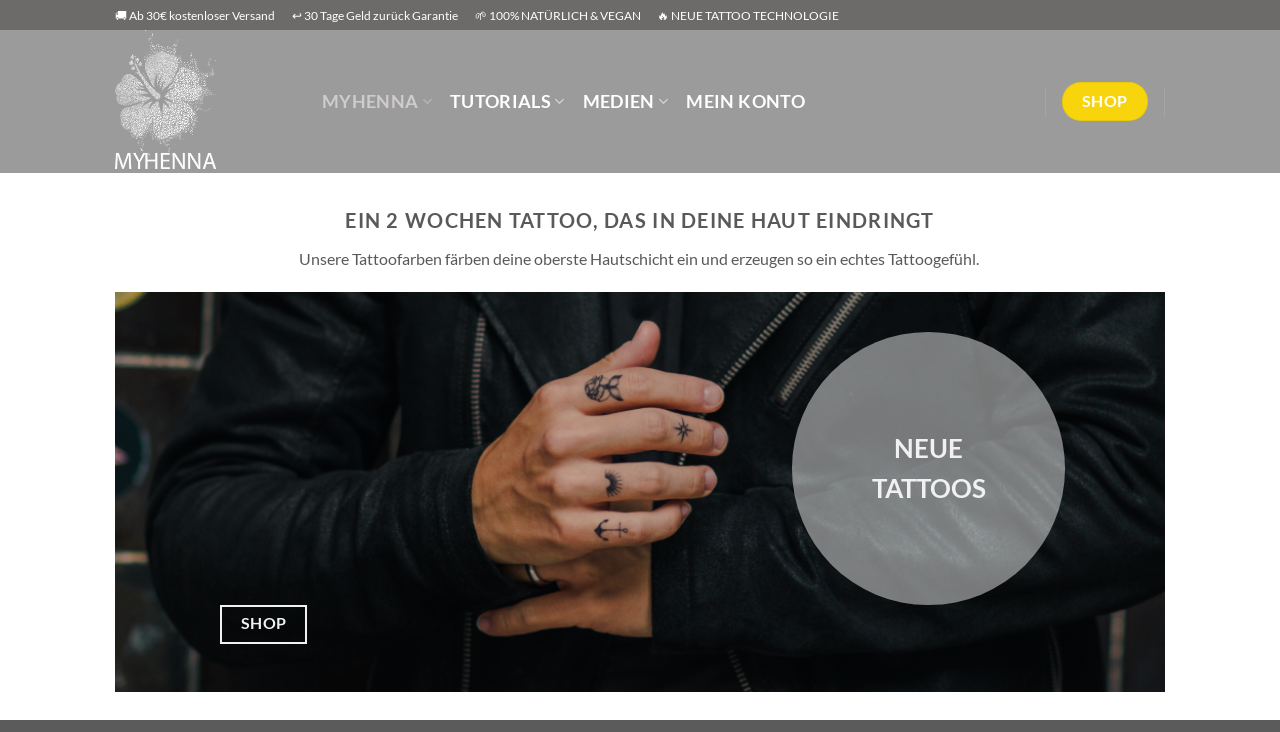

--- FILE ---
content_type: text/html; charset=UTF-8
request_url: https://www.myhenna.de/?yith_wcan=1&product_cat=tiere
body_size: 32531
content:
<!DOCTYPE html>
<html lang="de" prefix="og: https://ogp.me/ns#" class="loading-site no-js">
<head>
	<meta charset="UTF-8" />
	<link rel="profile" href="https://gmpg.org/xfn/11" />
	<link rel="pingback" href="https://www.myhenna.de/xmlrpc.php" />

	<script>(function(html){html.className = html.className.replace(/\bno-js\b/,'js')})(document.documentElement);</script>

<!-- Google Tag Manager for WordPress by gtm4wp.com -->
<script data-cfasync="false" data-pagespeed-no-defer>
	var gtm4wp_datalayer_name = "dataLayer";
	var dataLayer = dataLayer || [];
</script>
<!-- End Google Tag Manager for WordPress by gtm4wp.com --><meta name="viewport" content="width=device-width, initial-scale=1" />
<!-- Suchmaschinen-Optimierung durch Rank Math PRO - https://rankmath.com/ -->
<title>Online Henna Shop für Jagua &amp; Henna - in Köln •MyHenna</title>
<meta name="description" content="Besuche unseren Online Henna Shop und entdecke zu 100 Prozent natürliches Henna &amp; Jagua Gel für temporäre Tattoos. Jetzt Henna kaufen. MyHenna in Köln"/>
<meta name="robots" content="follow, index, max-snippet:-1, max-video-preview:-1, max-image-preview:large"/>
<link rel="canonical" href="https://www.myhenna.de/" />
<meta property="og:locale" content="de_DE" />
<meta property="og:type" content="website" />
<meta property="og:title" content="Online Henna Shop für Jagua &amp; Henna - in Köln •MyHenna" />
<meta property="og:description" content="Besuche unseren Online Henna Shop und entdecke zu 100 Prozent natürliches Henna &amp; Jagua Gel für temporäre Tattoos. Jetzt Henna kaufen. MyHenna in Köln" />
<meta property="og:url" content="https://www.myhenna.de/" />
<meta property="og:site_name" content="MyHenna" />
<meta property="og:updated_time" content="2024-03-09T16:13:10+01:00" />
<meta property="og:image" content="https://www.myhenna.de/wp-content/uploads/2021/11/Design-ohne-Titel-1.png" />
<meta property="og:image:secure_url" content="https://www.myhenna.de/wp-content/uploads/2021/11/Design-ohne-Titel-1.png" />
<meta property="og:image:width" content="970" />
<meta property="og:image:height" content="600" />
<meta property="og:image:alt" content="henna shop" />
<meta property="og:image:type" content="image/png" />
<meta name="twitter:card" content="summary_large_image" />
<meta name="twitter:title" content="Online Henna Shop für Jagua &amp; Henna - in Köln •MyHenna" />
<meta name="twitter:description" content="Besuche unseren Online Henna Shop und entdecke zu 100 Prozent natürliches Henna &amp; Jagua Gel für temporäre Tattoos. Jetzt Henna kaufen. MyHenna in Köln" />
<meta name="twitter:image" content="https://www.myhenna.de/wp-content/uploads/2021/11/Design-ohne-Titel-1.png" />
<meta name="twitter:label1" content="Verfasst von" />
<meta name="twitter:data1" content="aymenz" />
<meta name="twitter:label2" content="Zeit zum Lesen" />
<meta name="twitter:data2" content="4 Minuten" />
<script type="application/ld+json" class="rank-math-schema">{"@context":"https://schema.org","@graph":[{"@type":"Place","@id":"https://www.myhenna.de/#place","address":{"@type":"PostalAddress","streetAddress":"M\u00fchlenbach","addressLocality":"K\u00f6ln","postalCode":"50676","addressCountry":"Germany"}},{"@type":["HealthAndBeautyBusiness","Organization"],"@id":"https://www.myhenna.de/#organization","name":"MyHenna","url":"https://www.myhenna.de","sameAs":["https://www.facebook.com/myhenna.de/"],"address":{"@type":"PostalAddress","streetAddress":"M\u00fchlenbach","addressLocality":"K\u00f6ln","postalCode":"50676","addressCountry":"Germany"},"logo":{"@type":"ImageObject","@id":"https://www.myhenna.de/#logo","url":"https://www.myhenna.de/wp-content/uploads/2020/02/MH_Logo1-Kopie.jpg","contentUrl":"https://www.myhenna.de/wp-content/uploads/2020/02/MH_Logo1-Kopie.jpg","caption":"MyHenna","inLanguage":"de","width":"576","height":"260"},"priceRange":"$$","openingHours":["Monday,Tuesday,Wednesday,Thursday,Friday 09:00-17:00"],"location":{"@id":"https://www.myhenna.de/#place"},"image":{"@id":"https://www.myhenna.de/#logo"},"telephone":"+4922129811961"},{"@type":"WebSite","@id":"https://www.myhenna.de/#website","url":"https://www.myhenna.de","name":"MyHenna","publisher":{"@id":"https://www.myhenna.de/#organization"},"inLanguage":"de","potentialAction":{"@type":"SearchAction","target":"https://www.myhenna.de/?s={search_term_string}","query-input":"required name=search_term_string"}},{"@type":"ImageObject","@id":"https://www.myhenna.de/wp-content/uploads/2021/11/Design-ohne-Titel-1.png","url":"https://www.myhenna.de/wp-content/uploads/2021/11/Design-ohne-Titel-1.png","width":"970","height":"600","inLanguage":"de"},{"@type":"WebPage","@id":"https://www.myhenna.de/#webpage","url":"https://www.myhenna.de/","name":"Online Henna Shop f\u00fcr Jagua &amp; Henna - in K\u00f6ln \u2022MyHenna","datePublished":"2022-01-12T15:15:12+01:00","dateModified":"2024-03-09T16:13:10+01:00","about":{"@id":"https://www.myhenna.de/#organization"},"isPartOf":{"@id":"https://www.myhenna.de/#website"},"primaryImageOfPage":{"@id":"https://www.myhenna.de/wp-content/uploads/2021/11/Design-ohne-Titel-1.png"},"inLanguage":"de"}]}</script>
<meta name="google-site-verification" content="5JErvE_N9JORqEcvINJiooSpvcvD_OHFMf0UOl5dao4" />
<!-- /Rank Math WordPress SEO Plugin -->

<link rel='dns-prefetch' href='//www.myhenna.de' />
<link rel='dns-prefetch' href='//www.googletagmanager.com' />
<link rel='dns-prefetch' href='//stats.wp.com' />
<link rel='prefetch' href='https://www.myhenna.de/wp-content/themes/flatsome/assets/js/flatsome.js?ver=a0a7aee297766598a20e' />
<link rel='prefetch' href='https://www.myhenna.de/wp-content/themes/flatsome/assets/js/chunk.slider.js?ver=3.18.6' />
<link rel='prefetch' href='https://www.myhenna.de/wp-content/themes/flatsome/assets/js/chunk.popups.js?ver=3.18.6' />
<link rel='prefetch' href='https://www.myhenna.de/wp-content/themes/flatsome/assets/js/chunk.tooltips.js?ver=3.18.6' />
<link rel="alternate" type="application/rss+xml" title="MyHenna &raquo; Feed" href="https://www.myhenna.de/feed/" />
<link rel="alternate" type="application/rss+xml" title="MyHenna &raquo; Kommentar-Feed" href="https://www.myhenna.de/comments/feed/" />
<style id='wp-emoji-styles-inline-css' type='text/css'>

	img.wp-smiley, img.emoji {
		display: inline !important;
		border: none !important;
		box-shadow: none !important;
		height: 1em !important;
		width: 1em !important;
		margin: 0 0.07em !important;
		vertical-align: -0.1em !important;
		background: none !important;
		padding: 0 !important;
	}
</style>
<style id='wp-block-library-inline-css' type='text/css'>
:root{--wp-admin-theme-color:#007cba;--wp-admin-theme-color--rgb:0,124,186;--wp-admin-theme-color-darker-10:#006ba1;--wp-admin-theme-color-darker-10--rgb:0,107,161;--wp-admin-theme-color-darker-20:#005a87;--wp-admin-theme-color-darker-20--rgb:0,90,135;--wp-admin-border-width-focus:2px;--wp-block-synced-color:#7a00df;--wp-block-synced-color--rgb:122,0,223}@media (min-resolution:192dpi){:root{--wp-admin-border-width-focus:1.5px}}.wp-element-button{cursor:pointer}:root{--wp--preset--font-size--normal:16px;--wp--preset--font-size--huge:42px}:root .has-very-light-gray-background-color{background-color:#eee}:root .has-very-dark-gray-background-color{background-color:#313131}:root .has-very-light-gray-color{color:#eee}:root .has-very-dark-gray-color{color:#313131}:root .has-vivid-green-cyan-to-vivid-cyan-blue-gradient-background{background:linear-gradient(135deg,#00d084,#0693e3)}:root .has-purple-crush-gradient-background{background:linear-gradient(135deg,#34e2e4,#4721fb 50%,#ab1dfe)}:root .has-hazy-dawn-gradient-background{background:linear-gradient(135deg,#faaca8,#dad0ec)}:root .has-subdued-olive-gradient-background{background:linear-gradient(135deg,#fafae1,#67a671)}:root .has-atomic-cream-gradient-background{background:linear-gradient(135deg,#fdd79a,#004a59)}:root .has-nightshade-gradient-background{background:linear-gradient(135deg,#330968,#31cdcf)}:root .has-midnight-gradient-background{background:linear-gradient(135deg,#020381,#2874fc)}.has-regular-font-size{font-size:1em}.has-larger-font-size{font-size:2.625em}.has-normal-font-size{font-size:var(--wp--preset--font-size--normal)}.has-huge-font-size{font-size:var(--wp--preset--font-size--huge)}.has-text-align-center{text-align:center}.has-text-align-left{text-align:left}.has-text-align-right{text-align:right}#end-resizable-editor-section{display:none}.aligncenter{clear:both}.items-justified-left{justify-content:flex-start}.items-justified-center{justify-content:center}.items-justified-right{justify-content:flex-end}.items-justified-space-between{justify-content:space-between}.screen-reader-text{clip:rect(1px,1px,1px,1px);word-wrap:normal!important;border:0;-webkit-clip-path:inset(50%);clip-path:inset(50%);height:1px;margin:-1px;overflow:hidden;padding:0;position:absolute;width:1px}.screen-reader-text:focus{clip:auto!important;background-color:#ddd;-webkit-clip-path:none;clip-path:none;color:#444;display:block;font-size:1em;height:auto;left:5px;line-height:normal;padding:15px 23px 14px;text-decoration:none;top:5px;width:auto;z-index:100000}html :where(.has-border-color){border-style:solid}html :where([style*=border-top-color]){border-top-style:solid}html :where([style*=border-right-color]){border-right-style:solid}html :where([style*=border-bottom-color]){border-bottom-style:solid}html :where([style*=border-left-color]){border-left-style:solid}html :where([style*=border-width]){border-style:solid}html :where([style*=border-top-width]){border-top-style:solid}html :where([style*=border-right-width]){border-right-style:solid}html :where([style*=border-bottom-width]){border-bottom-style:solid}html :where([style*=border-left-width]){border-left-style:solid}html :where(img[class*=wp-image-]){height:auto;max-width:100%}:where(figure){margin:0 0 1em}html :where(.is-position-sticky){--wp-admin--admin-bar--position-offset:var(--wp-admin--admin-bar--height,0px)}@media screen and (max-width:600px){html :where(.is-position-sticky){--wp-admin--admin-bar--position-offset:0px}}
</style>
<link rel='stylesheet' id='widgetopts-styles-css' href='https://www.myhenna.de/wp-content/plugins/widget-options/assets/css/widget-options.css?ver=4.0.6.1' type='text/css' media='all' />
<link rel='stylesheet' id='borlabs-cookie-css' href='https://www.myhenna.de/wp-content/cache/borlabs-cookie/borlabs-cookie_1_de.css?ver=2.2.67-44' type='text/css' media='all' />
<link rel='stylesheet' id='tablepress-default-css' href='https://www.myhenna.de/wp-content/plugins/tablepress/css/build/default.css?ver=3.2.6' type='text/css' media='all' />
<link rel='stylesheet' id='tablepress-responsive-tables-css' href='https://www.myhenna.de/wp-content/plugins/tablepress-responsive-tables/css/tablepress-responsive.min.css?ver=1.8' type='text/css' media='all' />
<link rel='stylesheet' id='flatsome-main-css' href='https://www.myhenna.de/wp-content/themes/flatsome/assets/css/flatsome.css?ver=3.18.6' type='text/css' media='all' />
<style id='flatsome-main-inline-css' type='text/css'>
@font-face {
				font-family: "fl-icons";
				font-display: block;
				src: url(https://www.myhenna.de/wp-content/themes/flatsome/assets/css/icons/fl-icons.eot?v=3.18.6);
				src:
					url(https://www.myhenna.de/wp-content/themes/flatsome/assets/css/icons/fl-icons.eot#iefix?v=3.18.6) format("embedded-opentype"),
					url(https://www.myhenna.de/wp-content/themes/flatsome/assets/css/icons/fl-icons.woff2?v=3.18.6) format("woff2"),
					url(https://www.myhenna.de/wp-content/themes/flatsome/assets/css/icons/fl-icons.ttf?v=3.18.6) format("truetype"),
					url(https://www.myhenna.de/wp-content/themes/flatsome/assets/css/icons/fl-icons.woff?v=3.18.6) format("woff"),
					url(https://www.myhenna.de/wp-content/themes/flatsome/assets/css/icons/fl-icons.svg?v=3.18.6#fl-icons) format("svg");
			}
</style>
<link rel='stylesheet' id='flatsome-style-css' href='https://www.myhenna.de/wp-content/themes/flatsome/style.css?ver=3.18.6' type='text/css' media='all' />
<script type="text/javascript" src="https://www.myhenna.de/wp-includes/js/jquery/jquery.min.js?ver=3.7.1" id="jquery-core-js"></script>
<script type="text/javascript" src="https://www.myhenna.de/wp-includes/js/jquery/jquery-migrate.min.js?ver=3.4.1" id="jquery-migrate-js"></script>

<!-- Google tag (gtag.js) snippet added by Site Kit -->

<!-- Google Analytics snippet added by Site Kit -->
<script type="text/javascript" src="https://www.googletagmanager.com/gtag/js?id=G-5FKJ581FZP" id="google_gtagjs-js" async></script>
<script type="text/javascript" id="google_gtagjs-js-after">
/* <![CDATA[ */
window.dataLayer = window.dataLayer || [];function gtag(){dataLayer.push(arguments);}
gtag("set","linker",{"domains":["www.myhenna.de"]});
gtag("js", new Date());
gtag("set", "developer_id.dZTNiMT", true);
gtag("config", "G-5FKJ581FZP");
/* ]]> */
</script>

<!-- End Google tag (gtag.js) snippet added by Site Kit -->
<link rel="https://api.w.org/" href="https://www.myhenna.de/wp-json/" /><link rel="alternate" type="application/json" href="https://www.myhenna.de/wp-json/wp/v2/pages/7614" /><link rel="alternate" type="application/json+oembed" href="https://www.myhenna.de/wp-json/oembed/1.0/embed?url=https%3A%2F%2Fwww.myhenna.de%2F" />
<link rel="alternate" type="text/xml+oembed" href="https://www.myhenna.de/wp-json/oembed/1.0/embed?url=https%3A%2F%2Fwww.myhenna.de%2F&#038;format=xml" />
<meta name="generator" content="Site Kit by Google 1.130.0" />	<style>img#wpstats{display:none}</style>
		
<!-- Google Tag Manager for WordPress by gtm4wp.com -->
<!-- GTM Container placement set to off -->
<script data-cfasync="false" data-pagespeed-no-defer type="text/javascript">
</script>
<script>
	console.warn && console.warn("[GTM4WP] Google Tag Manager container code placement set to OFF !!!");
	console.warn && console.warn("[GTM4WP] Data layer codes are active but GTM container must be loaded using custom coding !!!");
</script>
<!-- End Google Tag Manager for WordPress by gtm4wp.com --><style>.bg{opacity: 0; transition: opacity 1s; -webkit-transition: opacity 1s;} .bg-loaded{opacity: 1;}</style>
<!-- Google AdSense meta tags added by Site Kit -->
<meta name="google-adsense-platform-account" content="ca-host-pub-2644536267352236">
<meta name="google-adsense-platform-domain" content="sitekit.withgoogle.com">
<!-- End Google AdSense meta tags added by Site Kit -->
<div class="wc-facebook-pixel-event-placeholder"></div>
<!-- Google Tag Manager snippet added by Site Kit -->
<script type="text/javascript">
/* <![CDATA[ */

			( function( w, d, s, l, i ) {
				w[l] = w[l] || [];
				w[l].push( {'gtm.start': new Date().getTime(), event: 'gtm.js'} );
				var f = d.getElementsByTagName( s )[0],
					j = d.createElement( s ), dl = l != 'dataLayer' ? '&l=' + l : '';
				j.async = true;
				j.src = 'https://www.googletagmanager.com/gtm.js?id=' + i + dl;
				f.parentNode.insertBefore( j, f );
			} )( window, document, 'script', 'dataLayer', 'GTM-NR45KHR' );
			
/* ]]> */
</script>

<!-- End Google Tag Manager snippet added by Site Kit -->
<link rel="icon" href="https://www.myhenna.de/wp-content/uploads/2020/02/cropped-MH_Logo_CMYK-32x32.jpg" sizes="32x32" />
<link rel="icon" href="https://www.myhenna.de/wp-content/uploads/2020/02/cropped-MH_Logo_CMYK-192x192.jpg" sizes="192x192" />
<link rel="apple-touch-icon" href="https://www.myhenna.de/wp-content/uploads/2020/02/cropped-MH_Logo_CMYK-180x180.jpg" />
<meta name="msapplication-TileImage" content="https://www.myhenna.de/wp-content/uploads/2020/02/cropped-MH_Logo_CMYK-270x270.jpg" />
<style id="custom-css" type="text/css">:root {--primary-color: #f7d40c;--fs-color-primary: #f7d40c;--fs-color-secondary: #b8b8b8;--fs-color-success: #7a9c59;--fs-color-alert: #b20000;--fs-experimental-link-color: #5a5959;--fs-experimental-link-color-hover: #b8b8b8;}.tooltipster-base {--tooltip-color: #fff;--tooltip-bg-color: #000;}.off-canvas-right .mfp-content, .off-canvas-left .mfp-content {--drawer-width: 300px;}.header-main{height: 143px}#logo img{max-height: 143px}#logo{width:177px;}.header-bottom{min-height: 55px}.header-top{min-height: 30px}.transparent .header-main{height: 235px}.transparent #logo img{max-height: 235px}.has-transparent + .page-title:first-of-type,.has-transparent + #main > .page-title,.has-transparent + #main > div > .page-title,.has-transparent + #main .page-header-wrapper:first-of-type .page-title{padding-top: 315px;}.header.show-on-scroll,.stuck .header-main{height:70px!important}.stuck #logo img{max-height: 70px!important}.header-bg-color {background-color: rgba(90,89,89,0.6)}.header-bottom {background-color: #f1f1f1}.header-main .nav > li > a{line-height: 16px }.stuck .header-main .nav > li > a{line-height: 50px }.header-bottom-nav > li > a{line-height: 16px }@media (max-width: 549px) {.header-main{height: 70px}#logo img{max-height: 70px}}.main-menu-overlay{background-color: rgba(90,89,89,0.6)}.nav-dropdown-has-arrow.nav-dropdown-has-border li.has-dropdown:before{border-bottom-color: #a89a6b;}.nav .nav-dropdown{border-color: #a89a6b }.nav-dropdown{font-size:100%}.nav-dropdown-has-arrow li.has-dropdown:after{border-bottom-color: #5a5959;}.nav .nav-dropdown{background-color: #5a5959}.header-top{background-color:#6c6b6a!important;}body{color: #5a5959}h1,h2,h3,h4,h5,h6,.heading-font{color: #5a5959;}@media screen and (max-width: 549px){body{font-size: 100%;}}body{font-family: Lato, sans-serif;}body {font-weight: 400;font-style: normal;}.nav > li > a {font-family: Lato, sans-serif;}.mobile-sidebar-levels-2 .nav > li > ul > li > a {font-family: Lato, sans-serif;}.nav > li > a,.mobile-sidebar-levels-2 .nav > li > ul > li > a {font-weight: 700;font-style: normal;}h1,h2,h3,h4,h5,h6,.heading-font, .off-canvas-center .nav-sidebar.nav-vertical > li > a{font-family: Lato, sans-serif;}h1,h2,h3,h4,h5,h6,.heading-font,.banner h1,.banner h2 {font-weight: 700;font-style: normal;}.alt-font{font-family: "Dancing Script", sans-serif;}.alt-font {font-weight: 400!important;font-style: normal!important;}.header:not(.transparent) .header-nav-main.nav > li > a {color: #ffffff;}.header:not(.transparent) .header-nav-main.nav > li > a:hover,.header:not(.transparent) .header-nav-main.nav > li.active > a,.header:not(.transparent) .header-nav-main.nav > li.current > a,.header:not(.transparent) .header-nav-main.nav > li > a.active,.header:not(.transparent) .header-nav-main.nav > li > a.current{color: rgba(218,215,215,0.82);}.header-nav-main.nav-line-bottom > li > a:before,.header-nav-main.nav-line-grow > li > a:before,.header-nav-main.nav-line > li > a:before,.header-nav-main.nav-box > li > a:hover,.header-nav-main.nav-box > li.active > a,.header-nav-main.nav-pills > li > a:hover,.header-nav-main.nav-pills > li.active > a{color:#FFF!important;background-color: rgba(218,215,215,0.82);}.current .breadcrumb-step, [data-icon-label]:after, .button#place_order,.button.checkout,.checkout-button,.single_add_to_cart_button.button, .sticky-add-to-cart-select-options-button{background-color: #809b69!important }.has-equal-box-heights .box-image {padding-top: 72%;}.badge-inner.on-sale{background-color: #222222}.star-rating span:before,.star-rating:before, .woocommerce-page .star-rating:before, .stars a:hover:after, .stars a.active:after{color: #ffd700}button[name='update_cart'] { display: none; }.nav-vertical-fly-out > li + li {border-top-width: 1px; border-top-style: solid;}.label-new.menu-item > a:after{content:"Neu";}.label-hot.menu-item > a:after{content:"Hot";}.label-sale.menu-item > a:after{content:"Aktion";}.label-popular.menu-item > a:after{content:"Beliebt";}</style>		<style type="text/css" id="wp-custom-css">
			.stuck img.header-logo-dark {
  display: none !important;
}		</style>
		<style id="kirki-inline-styles">/* latin-ext */
@font-face {
  font-family: 'Lato';
  font-style: normal;
  font-weight: 400;
  font-display: swap;
  src: url(https://www.myhenna.de/wp-content/fonts/lato/S6uyw4BMUTPHjxAwXjeu.woff2) format('woff2');
  unicode-range: U+0100-02BA, U+02BD-02C5, U+02C7-02CC, U+02CE-02D7, U+02DD-02FF, U+0304, U+0308, U+0329, U+1D00-1DBF, U+1E00-1E9F, U+1EF2-1EFF, U+2020, U+20A0-20AB, U+20AD-20C0, U+2113, U+2C60-2C7F, U+A720-A7FF;
}
/* latin */
@font-face {
  font-family: 'Lato';
  font-style: normal;
  font-weight: 400;
  font-display: swap;
  src: url(https://www.myhenna.de/wp-content/fonts/lato/S6uyw4BMUTPHjx4wXg.woff2) format('woff2');
  unicode-range: U+0000-00FF, U+0131, U+0152-0153, U+02BB-02BC, U+02C6, U+02DA, U+02DC, U+0304, U+0308, U+0329, U+2000-206F, U+20AC, U+2122, U+2191, U+2193, U+2212, U+2215, U+FEFF, U+FFFD;
}
/* latin-ext */
@font-face {
  font-family: 'Lato';
  font-style: normal;
  font-weight: 700;
  font-display: swap;
  src: url(https://www.myhenna.de/wp-content/fonts/lato/S6u9w4BMUTPHh6UVSwaPGR_p.woff2) format('woff2');
  unicode-range: U+0100-02BA, U+02BD-02C5, U+02C7-02CC, U+02CE-02D7, U+02DD-02FF, U+0304, U+0308, U+0329, U+1D00-1DBF, U+1E00-1E9F, U+1EF2-1EFF, U+2020, U+20A0-20AB, U+20AD-20C0, U+2113, U+2C60-2C7F, U+A720-A7FF;
}
/* latin */
@font-face {
  font-family: 'Lato';
  font-style: normal;
  font-weight: 700;
  font-display: swap;
  src: url(https://www.myhenna.de/wp-content/fonts/lato/S6u9w4BMUTPHh6UVSwiPGQ.woff2) format('woff2');
  unicode-range: U+0000-00FF, U+0131, U+0152-0153, U+02BB-02BC, U+02C6, U+02DA, U+02DC, U+0304, U+0308, U+0329, U+2000-206F, U+20AC, U+2122, U+2191, U+2193, U+2212, U+2215, U+FEFF, U+FFFD;
}/* vietnamese */
@font-face {
  font-family: 'Dancing Script';
  font-style: normal;
  font-weight: 400;
  font-display: swap;
  src: url(https://www.myhenna.de/wp-content/fonts/dancing-script/If2cXTr6YS-zF4S-kcSWSVi_sxjsohD9F50Ruu7BMSo3Rep8ltA.woff2) format('woff2');
  unicode-range: U+0102-0103, U+0110-0111, U+0128-0129, U+0168-0169, U+01A0-01A1, U+01AF-01B0, U+0300-0301, U+0303-0304, U+0308-0309, U+0323, U+0329, U+1EA0-1EF9, U+20AB;
}
/* latin-ext */
@font-face {
  font-family: 'Dancing Script';
  font-style: normal;
  font-weight: 400;
  font-display: swap;
  src: url(https://www.myhenna.de/wp-content/fonts/dancing-script/If2cXTr6YS-zF4S-kcSWSVi_sxjsohD9F50Ruu7BMSo3ROp8ltA.woff2) format('woff2');
  unicode-range: U+0100-02BA, U+02BD-02C5, U+02C7-02CC, U+02CE-02D7, U+02DD-02FF, U+0304, U+0308, U+0329, U+1D00-1DBF, U+1E00-1E9F, U+1EF2-1EFF, U+2020, U+20A0-20AB, U+20AD-20C0, U+2113, U+2C60-2C7F, U+A720-A7FF;
}
/* latin */
@font-face {
  font-family: 'Dancing Script';
  font-style: normal;
  font-weight: 400;
  font-display: swap;
  src: url(https://www.myhenna.de/wp-content/fonts/dancing-script/If2cXTr6YS-zF4S-kcSWSVi_sxjsohD9F50Ruu7BMSo3Sup8.woff2) format('woff2');
  unicode-range: U+0000-00FF, U+0131, U+0152-0153, U+02BB-02BC, U+02C6, U+02DA, U+02DC, U+0304, U+0308, U+0329, U+2000-206F, U+20AC, U+2122, U+2191, U+2193, U+2212, U+2215, U+FEFF, U+FFFD;
}</style></head>

<body data-rsssl=1 class="home page-template-default page page-id-7614 lightbox nav-dropdown-has-arrow nav-dropdown-has-shadow nav-dropdown-has-border">

		<!-- Google Tag Manager (noscript) snippet added by Site Kit -->
		<noscript>
			<iframe src="https://www.googletagmanager.com/ns.html?id=GTM-NR45KHR" height="0" width="0" style="display:none;visibility:hidden"></iframe>
		</noscript>
		<!-- End Google Tag Manager (noscript) snippet added by Site Kit -->
		
<a class="skip-link screen-reader-text" href="#main">Zum Inhalt springen</a>

<div id="wrapper">

	
	<header id="header" class="header has-sticky sticky-jump">
		<div class="header-wrapper">
			<div id="top-bar" class="header-top nav-dark">
    <div class="flex-row container">
      <div class="flex-col hide-for-medium flex-left">
          <ul class="nav nav-left medium-nav-center nav-small  nav-divided">
              <li class="html custom html_topbar_left">🚚 Ab 30€ kostenloser Versand </li><li class="html custom html_topbar_right">↩️ 30 Tage Geld zurück Garantie </li><li class="html custom html_nav_position_text_top">🌱 100% NATÜRLICH & VEGAN</li><li class="html custom html_nav_position_text">🔥 NEUE TATTOO TECHNOLOGIE</li>          </ul>
      </div>

      <div class="flex-col hide-for-medium flex-center">
          <ul class="nav nav-center nav-small  nav-divided">
                        </ul>
      </div>

      <div class="flex-col hide-for-medium flex-right">
         <ul class="nav top-bar-nav nav-right nav-small  nav-divided">
                        </ul>
      </div>

            <div class="flex-col show-for-medium flex-grow">
          <ul class="nav nav-center nav-small mobile-nav  nav-divided">
              <li class="html custom html_topbar_left">🚚 Ab 30€ kostenloser Versand </li><li class="html custom html_topbar_right">↩️ 30 Tage Geld zurück Garantie </li>          </ul>
      </div>
      
    </div>
</div>
<div id="masthead" class="header-main has-sticky-logo nav-dark">
      <div class="header-inner flex-row container logo-left medium-logo-center" role="navigation">

          <!-- Logo -->
          <div id="logo" class="flex-col logo">
            
<!-- Header logo -->
<a href="https://www.myhenna.de/" title="MyHenna - Henna &amp; Jagua Shop" rel="home">
		<img width="200" height="242" src="https://www.myhenna.de/wp-content/uploads/2020/02/logo_big-1.png" class="header-logo-sticky" alt="MyHenna"/><img width="200" height="282" src="https://www.myhenna.de/wp-content/uploads/2020/02/logo_footer.png" class="header_logo header-logo" alt="MyHenna"/><img  width="200" height="282" src="https://www.myhenna.de/wp-content/uploads/2020/02/logo_footer.png" class="header-logo-dark" alt="MyHenna"/></a>
          </div>

          <!-- Mobile Left Elements -->
          <div class="flex-col show-for-medium flex-left">
            <ul class="mobile-nav nav nav-left ">
              <li class="nav-icon has-icon">
  		<a href="#" data-open="#main-menu" data-pos="left" data-bg="main-menu-overlay" data-color="dark" class="is-small" aria-label="Menü" aria-controls="main-menu" aria-expanded="false">

		  <i class="icon-menu" ></i>
		  		</a>
	</li>
            </ul>
          </div>

          <!-- Left Elements -->
          <div class="flex-col hide-for-medium flex-left
            flex-grow">
            <ul class="header-nav header-nav-main nav nav-left  nav-size-xlarge nav-spacing-medium nav-uppercase" >
              <li id="menu-item-8842" class="menu-item menu-item-type-post_type menu-item-object-page menu-item-home current-menu-item page_item page-item-7614 current_page_item menu-item-has-children menu-item-8842 active menu-item-design-default has-dropdown"><a href="https://www.myhenna.de/" aria-current="page" class="nav-top-link" aria-expanded="false" aria-haspopup="menu">MyHenna<i class="icon-angle-down" ></i></a>
<ul class="sub-menu nav-dropdown nav-dropdown-default dark">
	<li id="menu-item-382" class="menu-item menu-item-type-post_type menu-item-object-page menu-item-382"><a href="https://www.myhenna.de/ueberuns/">Über uns</a></li>
	<li id="menu-item-383" class="menu-item menu-item-type-post_type menu-item-object-page menu-item-383"><a href="https://www.myhenna.de/kontakt/">Kontakt</a></li>
	<li id="menu-item-4758" class="menu-item menu-item-type-taxonomy menu-item-object-category menu-item-4758"><a href="https://www.myhenna.de/category/blog/">Blog</a></li>
</ul>
</li>
<li id="menu-item-449" class="menu-item menu-item-type-post_type menu-item-object-page menu-item-has-children menu-item-449 menu-item-design-default has-dropdown"><a href="https://www.myhenna.de/henna-jagua-faq/" class="nav-top-link" aria-expanded="false" aria-haspopup="menu">Tutorials<i class="icon-angle-down" ></i></a>
<ul class="sub-menu nav-dropdown nav-dropdown-default dark">
	<li id="menu-item-446" class="menu-item menu-item-type-post_type menu-item-object-page menu-item-446"><a href="https://www.myhenna.de/anleitungen-pflege/">Anleitungen</a></li>
	<li id="menu-item-445" class="menu-item menu-item-type-post_type menu-item-object-page menu-item-445"><a href="https://www.myhenna.de/pflegehinweise-henna-jagua/">Pflegehinweise</a></li>
	<li id="menu-item-6166" class="menu-item menu-item-type-post_type menu-item-object-page menu-item-6166"><a href="https://www.myhenna.de/myjagua-tattoo-pflege/">MyJagua Tattoo Pflege</a></li>
	<li id="menu-item-8613" class="menu-item menu-item-type-post_type menu-item-object-page menu-item-8613"><a href="https://www.myhenna.de/henna-jagua-faq/">FAQ</a></li>
	<li id="menu-item-9045" class="menu-item menu-item-type-post_type menu-item-object-page menu-item-9045"><a href="https://www.myhenna.de/henna-entfernen/">Henna entfernen</a></li>
	<li id="menu-item-443" class="menu-item menu-item-type-post_type menu-item-object-page menu-item-443"><a href="https://www.myhenna.de/schwarzes-henna/">Schwarzes Henna</a></li>
	<li id="menu-item-444" class="menu-item menu-item-type-post_type menu-item-object-page menu-item-444"><a href="https://www.myhenna.de/vergleich-jagua-henna/">Vergleich Jagua und Henna</a></li>
</ul>
</li>
<li id="menu-item-450" class="menu-item menu-item-type-post_type menu-item-object-page menu-item-has-children menu-item-450 menu-item-design-default has-dropdown"><a href="https://www.myhenna.de/galerie/" class="nav-top-link" aria-expanded="false" aria-haspopup="menu">Medien<i class="icon-angle-down" ></i></a>
<ul class="sub-menu nav-dropdown nav-dropdown-default dark">
	<li id="menu-item-9046" class="menu-item menu-item-type-post_type menu-item-object-page menu-item-9046"><a href="https://www.myhenna.de/galerie/">Galerie</a></li>
	<li id="menu-item-473" class="menu-item menu-item-type-post_type menu-item-object-page menu-item-473"><a href="https://www.myhenna.de/video-anleitungen/">Video Anleitungen</a></li>
	<li id="menu-item-472" class="menu-item menu-item-type-post_type menu-item-object-page menu-item-472"><a href="https://www.myhenna.de/video/">Video</a></li>
</ul>
</li>
<li id="menu-item-8250" class="menu-item menu-item-type-post_type menu-item-object-page menu-item-8250 menu-item-design-default"><a href="https://www.myhenna.de/mein-konto/" class="nav-top-link">Mein Konto</a></li>
            </ul>
          </div>

          <!-- Right Elements -->
          <div class="flex-col hide-for-medium flex-right">
            <ul class="header-nav header-nav-main nav nav-right  nav-size-xlarge nav-spacing-medium nav-uppercase">
              <li class="header-divider"></li><li class="html header-button-1">
	<div class="header-button">
		<a href="https://www.myjagua.de/collections/myjagua-tattoo" class="button plain is-large"  style="border-radius:99px;">
    <span>Shop</span>
  </a>
	</div>
</li>
<li class="header-divider"></li>            </ul>
          </div>

          <!-- Mobile Right Elements -->
          <div class="flex-col show-for-medium flex-right">
            <ul class="mobile-nav nav nav-right ">
                          </ul>
          </div>

      </div>

            <div class="container"><div class="top-divider full-width"></div></div>
      </div>
<div id="wide-nav" class="header-bottom wide-nav show-for-medium">
    <div class="flex-row container">

            
            
            
                          <div class="flex-col show-for-medium flex-grow">
                  <ul class="nav header-bottom-nav nav-center mobile-nav  nav-uppercase">
                      <li class="html custom html_nav_position_text">🔥 NEUE TATTOO TECHNOLOGIE</li><li class="html custom html_nav_position_text_top">🌱 100% NATÜRLICH & VEGAN</li>                  </ul>
              </div>
            
    </div>
</div>

<div class="header-bg-container fill"><div class="header-bg-image fill"></div><div class="header-bg-color fill"></div></div>		</div>
	</header>

	
	<main id="main" class="">
<div id="content" class="content-area page-wrapper" role="main">
	<div class="row row-main">
		<div class="large-12 col">
			<div class="col-inner">

				
									
						
<div class="row"  id="row-484533162">


	<div id="col-921996401" class="col small-12 large-12"  >
				<div class="col-inner"  >
			
			

<h2 class="uppercase" style="text-align: center;"><span style="font-size: 80%;">Ein 2 Wochen Tattoo, das in deine Haut eindringt</span></h2>
<p style="text-align: center;">Unsere Tattoofarben färben deine oberste Hautschicht ein und erzeugen so ein echtes Tattoogefühl. </p>
<div class="row"  id="row-1275656203">


	<div id="col-1363702917" class="col small-12 large-12"  >
				<div class="col-inner"  >
			
			


  <div class="banner has-hover" id="banner-1452487063">
          <div class="banner-inner fill">
        <div class="banner-bg fill" >
            <div class="bg fill bg-fill "></div>
                        <div class="overlay"></div>            
                    </div>
		
        <div class="banner-layers container">
            <div class="fill banner-link"></div>            

   <div id="text-box-1571333975" class="text-box banner-layer x50 md-x50 lg-x50 y90 md-y90 lg-y90 res-text">
                                <div class="text-box-content text dark">
              
              <div class="text-inner text-left">
                  

<a class="button white is-outline"  >
    <span>SHOP</span>
  </a>



              </div>
           </div>
                            
<style>
#text-box-1571333975 {
  width: 80%;
}
#text-box-1571333975 .text-box-content {
  font-size: 100%;
}
</style>
    </div>
 
   <div id="text-box-1945997356" class="text-box banner-layer text-box-circle x90 md-x90 lg-x90 y10 md-y10 lg-y10 res-text">
                                <div class="text-box-content text dark">
              
              <div class="text-inner text-center">
                  

<p><span style="font-size: 160%;"><strong>NEUE <br />TATTOOS</strong></span></p>

              </div>
           </div>
                            
<style>
#text-box-1945997356 {
  margin: 0px -5px 0px 0px;
  width: 26%;
}
#text-box-1945997356 .text-box-content {
  background-color: rgba(255, 255, 255, 0.46);
  font-size: 100%;
}
</style>
    </div>
 

        </div>
      </div>

            
<style>
#banner-1452487063 {
  padding-top: 400px;
}
#banner-1452487063 .bg.bg-loaded {
  background-image: url(https://www.myhenna.de/wp-content/uploads/2021/10/Kopie-von-Kopie-von-www.myjagua.com-Video-1024x576.png);
}
#banner-1452487063 .overlay {
  background-color: rgba(0, 0, 0, 0.2);
}
</style>
  </div>


<div class="row"  id="row-1959041382">


	<div id="col-826833601" class="col medium-6 small-6 large-6"  >
				<div class="col-inner"  >
			
			


		<div class="icon-box featured-box icon-box-top text-left"  >
					<div class="icon-box-img" style="width: 60px">
				<div class="icon">
					<div class="icon-inner" >
						<img fetchpriority="high" decoding="async" width="300" height="300" src="https://www.myhenna.de/wp-content/uploads/2021/05/Unbenanntes_Projekt-9-300x300.png" class="attachment-medium size-medium" alt="MyHenna MyHenna" srcset="https://www.myhenna.de/wp-content/uploads/2021/05/Unbenanntes_Projekt-9-300x300.png 300w, https://www.myhenna.de/wp-content/uploads/2021/05/Unbenanntes_Projekt-9-100x100.png 100w, https://www.myhenna.de/wp-content/uploads/2021/05/Unbenanntes_Projekt-9-450x450.png 450w, https://www.myhenna.de/wp-content/uploads/2021/05/Unbenanntes_Projekt-9-1024x1024.png 1024w, https://www.myhenna.de/wp-content/uploads/2021/05/Unbenanntes_Projekt-9-150x150.png 150w, https://www.myhenna.de/wp-content/uploads/2021/05/Unbenanntes_Projekt-9-768x768.png 768w, https://www.myhenna.de/wp-content/uploads/2021/05/Unbenanntes_Projekt-9-1536x1536.png 1536w, https://www.myhenna.de/wp-content/uploads/2021/05/Unbenanntes_Projekt-9-2048x2048.png 2048w" sizes="(max-width: 300px) 100vw, 300px" title="MyHenna">					</div>
				</div>
			</div>
				<div class="icon-box-text last-reset">
									

<h3>Wasserfest</h3>
<p>Dusche, schwitze, und gehen deinem Alltag nach. Kein Problem! Das MyJagua Tattoo ist wasserfest.</p>

		</div>
	</div>
	
	

		</div>
					</div>

	

	<div id="col-1206031826" class="col medium-6 small-6 large-6"  >
				<div class="col-inner"  >
			
			


		<div class="icon-box featured-box icon-box-top text-left"  >
					<div class="icon-box-img" style="width: 60px">
				<div class="icon">
					<div class="icon-inner" >
						<img decoding="async" width="300" height="300" src="https://www.myhenna.de/wp-content/uploads/2021/05/Kalender-300x300.png" class="attachment-medium size-medium" alt="MyHenna MyHenna" srcset="https://www.myhenna.de/wp-content/uploads/2021/05/Kalender-300x300.png 300w, https://www.myhenna.de/wp-content/uploads/2021/05/Kalender-100x100.png 100w, https://www.myhenna.de/wp-content/uploads/2021/05/Kalender-450x450.png 450w, https://www.myhenna.de/wp-content/uploads/2021/05/Kalender-1024x1024.png 1024w, https://www.myhenna.de/wp-content/uploads/2021/05/Kalender-150x150.png 150w, https://www.myhenna.de/wp-content/uploads/2021/05/Kalender-768x768.png 768w, https://www.myhenna.de/wp-content/uploads/2021/05/Kalender-1536x1536.png 1536w, https://www.myhenna.de/wp-content/uploads/2021/05/Kalender-2048x2048.png 2048w" sizes="(max-width: 300px) 100vw, 300px" title="MyHenna">					</div>
				</div>
			</div>
				<div class="icon-box-text last-reset">
									

<h3>Hält 1-2 Wochen</h3>
<p>Unsere temporären Tattoos halten nicht Tage sondern Wochen! Erst durch das Abschuppen der Haut, verliert das Tattoo an Farbkraft.</p>

		</div>
	</div>
	
	

		</div>
					</div>

	

</div>
<div class="row"  id="row-796830693">


	<div id="col-1367075029" class="col medium-6 small-6 large-6"  >
				<div class="col-inner"  >
			
			


		<div class="icon-box featured-box icon-box-top text-left"  >
					<div class="icon-box-img" style="width: 60px">
				<div class="icon">
					<div class="icon-inner" >
						<img decoding="async" width="300" height="300" src="https://www.myhenna.de/wp-content/uploads/2021/06/heart-300x300.png" class="attachment-medium size-medium" alt="MyHenna MyHenna" srcset="https://www.myhenna.de/wp-content/uploads/2021/06/heart-300x300.png 300w, https://www.myhenna.de/wp-content/uploads/2021/06/heart-150x150.png 150w, https://www.myhenna.de/wp-content/uploads/2021/06/heart.png 512w" sizes="(max-width: 300px) 100vw, 300px" title="MyHenna">					</div>
				</div>
			</div>
				<div class="icon-box-text last-reset">
									

<h3>Tattoo Feeling</h3>
<p>Temporäre Tattoos sahen nie wirklich echt aus… Bis jetzt.  Das MyJagua Tattoo sieht aus wie ein gestochenes Tattoo.</p>

		</div>
	</div>
	
	

		</div>
					</div>

	

	<div id="col-900539314" class="col medium-6 small-6 large-6"  >
				<div class="col-inner"  >
			
			


		<div class="icon-box featured-box icon-box-top text-left"  >
					<div class="icon-box-img" style="width: 60px">
				<div class="icon">
					<div class="icon-inner" >
						<img decoding="async" width="300" height="300" src="https://www.myhenna.de/wp-content/uploads/2021/06/plant-300x300.png" class="attachment-medium size-medium" alt="MyHenna MyHenna" srcset="https://www.myhenna.de/wp-content/uploads/2021/06/plant-300x300.png 300w, https://www.myhenna.de/wp-content/uploads/2021/06/plant-150x150.png 150w, https://www.myhenna.de/wp-content/uploads/2021/06/plant.png 512w" sizes="(max-width: 300px) 100vw, 300px" title="MyHenna">					</div>
				</div>
			</div>
				<div class="icon-box-text last-reset">
									

<h3>Darien Intiative</h3>
<p>MyHenna unterstützt mit Hilfe der „Darien Initiative“, indigene Traditionen am Leben zu erhalten und den Regenwald zu schützen. </p>

		</div>
	</div>
	
	

		</div>
					</div>

	

</div>
	<div id="gap-874583252" class="gap-element clearfix" style="display:block; height:auto;">
		
<style>
#gap-874583252 {
  padding-top: 30px;
}
</style>
	</div>
	

<div class="row"  id="row-172424331">


	<div id="col-461072954" class="col small-12 large-12"  >
				<div class="col-inner"  >
			
			

<h2 class="uppercase">Du willst dein Tattoo  sofort? Dann ist das MyJagua Tattoo genau richtig für dich!</h2>
<h3 class="thin-font">MyJagua Tattoo: Aufkleben, abziehen, staunen. So einfach war ein Henna Tattoo noch nie</h3>
<div class="row"  id="row-1415847865">


	<div id="col-1122704819" class="col small-12 large-12"  >
				<div class="col-inner text-center"  >
			
			

<a href="https://www.myjagua.de/collections/myjagua-tattoo" class="button primary is-outline" style="border-radius:10px;" target="_blank" rel="noopener">
    <span>JETZTE BESTELLEN</span>
  </a>



		</div>
					</div>

	

</div>
<div class="video video-fit mb" style="padding-top:56.25%;"><div class="BorlabsCookie _brlbs-cb-youtube"><div class="_brlbs-content-blocker"> <div class="_brlbs-embed _brlbs-video-youtube"> <img decoding="async" class="_brlbs-thumbnail" src="https://www.myhenna.de/wp-content/plugins/borlabs-cookie/assets/images/cb-no-thumbnail.png" alt="YouTube" title="MyHenna"> <div class="_brlbs-caption"> <p>Mit dem Laden des Videos akzeptieren Sie die Datenschutzerklärung von YouTube.<br><a href="https://policies.google.com/privacy" target="_blank" rel="nofollow noopener noreferrer">Mehr erfahren</a></p> <p><a class="_brlbs-btn _brlbs-icon-play-white" href="#" data-borlabs-cookie-unblock role="button">Video laden</a></p> <p><label><input type="checkbox" name="unblockAll" value="1" checked> <small>YouTube immer entsperren</small></label></p> </div> </div> </div><div class="borlabs-hide" data-borlabs-cookie-type="content-blocker" data-borlabs-cookie-id="youtube"><script type="text/template">[base64]</script></div></div></div>

<h2 class="uppercase">FREIHAND TATTOOS</h2>
<h3 class="thin-font">Mit dem MyJagua Gel lassen sich Freihand Tattoos in Kombination mit dem Tattoopapier ganz einfach verwirklichen. Probiere es aus. </h3>
<div class="row align-middle"  id="row-807639931">


	<div id="col-495620123" class="col medium-6 small-12 large-6"  >
				<div class="col-inner"  >
			
			

	<div class="img has-hover x md-x lg-x y md-y lg-y" id="image_704914694">
								<div class="img-inner dark" >
			<img decoding="async" width="1020" height="1020" src="https://www.myhenna.de/wp-content/uploads/2022/02/Product-Features-Natural-Skincare-Beauty-Instagram-Post-4-1024x1024.png" class="attachment-large size-large" alt="MyHenna MyHenna" srcset="https://www.myhenna.de/wp-content/uploads/2022/02/Product-Features-Natural-Skincare-Beauty-Instagram-Post-4-1024x1024.png 1024w, https://www.myhenna.de/wp-content/uploads/2022/02/Product-Features-Natural-Skincare-Beauty-Instagram-Post-4-300x300.png 300w, https://www.myhenna.de/wp-content/uploads/2022/02/Product-Features-Natural-Skincare-Beauty-Instagram-Post-4-150x150.png 150w, https://www.myhenna.de/wp-content/uploads/2022/02/Product-Features-Natural-Skincare-Beauty-Instagram-Post-4-768x768.png 768w, https://www.myhenna.de/wp-content/uploads/2022/02/Product-Features-Natural-Skincare-Beauty-Instagram-Post-4-450x450.png 450w, https://www.myhenna.de/wp-content/uploads/2022/02/Product-Features-Natural-Skincare-Beauty-Instagram-Post-4-100x100.png 100w, https://www.myhenna.de/wp-content/uploads/2022/02/Product-Features-Natural-Skincare-Beauty-Instagram-Post-4.png 1080w" sizes="(max-width: 1020px) 100vw, 1020px" title="MyHenna">						
					</div>
								
<style>
#image_704914694 {
  width: 100%;
}
</style>
	</div>
	


		</div>
					</div>

	

	<div id="col-1363446125" class="col medium-6 small-12 large-6"  >
				<div class="col-inner"  >
			
			

<h3>🌱 100% NATÜRLICH</h3>
<p class="p1">Hautverträgliche Inhaltsstoffe! Unsere pflanzliche Formel enthält keine chemischen oder schädlichen Inhaltsstoffe. </p>

		</div>
					</div>

	

</div>
	<section class="section" id="section_1157141471">
		<div class="bg section-bg fill bg-fill  bg-loaded" >

			
			
			

		</div>

		

		<div class="section-content relative">
			

<div class="row align-center"  id="row-1721480407">


	<div id="col-521520995" class="col medium-7 small-11 large-7"  >
				<div class="col-inner text-center"  >
			
			

<h1 class="uppercase"><span style="font-size: 150%;">Kooperationen</span></h1>
	<div id="gap-1860098653" class="gap-element clearfix" style="display:block; height:auto;">
		
<style>
#gap-1860098653 {
  padding-top: 10px;
}
</style>
	</div>
	


		</div>
					</div>

	

</div>
<div class="row"  id="row-2058222921">


	<div id="col-1726479116" class="col medium-3 small-6 large-3"  >
				<div class="col-inner text-center"  >
			
			

	<div id="gap-1941547662" class="gap-element clearfix" style="display:block; height:auto;">
		
<style>
#gap-1941547662 {
  padding-top: 20px;
}
</style>
	</div>
	

	<div class="img has-hover x md-x lg-x y md-y lg-y" id="image_605944231">
								<div class="img-inner dark" >
			<img decoding="async" width="945" height="945" src="https://www.myhenna.de/wp-content/uploads/2020/02/Brandingelement_300.jpg" class="attachment-large size-large" alt="MyHenna MyHenna" srcset="https://www.myhenna.de/wp-content/uploads/2020/02/Brandingelement_300.jpg 945w, https://www.myhenna.de/wp-content/uploads/2020/02/Brandingelement_300-100x100.jpg 100w, https://www.myhenna.de/wp-content/uploads/2020/02/Brandingelement_300-450x450.jpg 450w, https://www.myhenna.de/wp-content/uploads/2020/02/Brandingelement_300-300x300.jpg 300w, https://www.myhenna.de/wp-content/uploads/2020/02/Brandingelement_300-150x150.jpg 150w, https://www.myhenna.de/wp-content/uploads/2020/02/Brandingelement_300-768x768.jpg 768w" sizes="(max-width: 945px) 100vw, 945px" title="MyHenna">						
					</div>
								
<style>
#image_605944231 {
  width: 72%;
}
</style>
	</div>
	


		</div>
					</div>

	

	<div id="col-448075724" class="col medium-3 small-6 large-3"  >
				<div class="col-inner text-center"  >
			
			

	<div class="img has-hover x md-x lg-x y md-y lg-y" id="image_113892235">
								<div class="img-inner dark" >
			<img decoding="async" width="1020" height="748" src="https://www.myhenna.de/wp-content/uploads/2020/02/douglas-logo-1024x751.jpg" class="attachment-large size-large" alt="MyHenna MyHenna" srcset="https://www.myhenna.de/wp-content/uploads/2020/02/douglas-logo-1024x751.jpg 1024w, https://www.myhenna.de/wp-content/uploads/2020/02/douglas-logo-450x330.jpg 450w, https://www.myhenna.de/wp-content/uploads/2020/02/douglas-logo-300x220.jpg 300w, https://www.myhenna.de/wp-content/uploads/2020/02/douglas-logo-768x563.jpg 768w, https://www.myhenna.de/wp-content/uploads/2020/02/douglas-logo.jpg 1500w" sizes="(max-width: 1020px) 100vw, 1020px" title="MyHenna">						
					</div>
								
<style>
#image_113892235 {
  width: 100%;
}
</style>
	</div>
	


		</div>
					</div>

	

	<div id="col-1538891014" class="col medium-3 small-6 large-3"  >
				<div class="col-inner text-center"  >
			
			

	<div id="gap-1492334168" class="gap-element clearfix" style="display:block; height:auto;">
		
<style>
#gap-1492334168 {
  padding-top: 15px;
}
</style>
	</div>
	

	<div id="gap-618528268" class="gap-element clearfix" style="display:block; height:auto;">
		
<style>
#gap-618528268 {
  padding-top: 20px;
}
</style>
	</div>
	

	<div class="img has-hover x md-x lg-x y md-y lg-y" id="image_522978801">
								<div class="img-inner dark" >
			<img decoding="async" width="858" height="257" src="https://www.myhenna.de/wp-content/uploads/2020/02/Logo.png" class="attachment-large size-large" alt="MyHenna MyHenna" srcset="https://www.myhenna.de/wp-content/uploads/2020/02/Logo.png 858w, https://www.myhenna.de/wp-content/uploads/2020/02/Logo-450x135.png 450w, https://www.myhenna.de/wp-content/uploads/2020/02/Logo-300x90.png 300w, https://www.myhenna.de/wp-content/uploads/2020/02/Logo-768x230.png 768w" sizes="(max-width: 858px) 100vw, 858px" title="MyHenna">						
					</div>
								
<style>
#image_522978801 {
  width: 100%;
}
</style>
	</div>
	


		</div>
					</div>

	

	<div id="col-292103936" class="col medium-3 small-6 large-3"  >
				<div class="col-inner text-center"  >
			
			

	<div class="img has-hover x md-x lg-x y md-y lg-y" id="image_1698270917">
								<div class="img-inner dark" >
			<img decoding="async" width="1020" height="1020" src="https://www.myhenna.de/wp-content/uploads/2020/02/guerlain-1-logo-png-transparent-1024x1024.png" class="attachment-large size-large" alt="MyHenna MyHenna" srcset="https://www.myhenna.de/wp-content/uploads/2020/02/guerlain-1-logo-png-transparent-1024x1024.png 1024w, https://www.myhenna.de/wp-content/uploads/2020/02/guerlain-1-logo-png-transparent-100x100.png 100w, https://www.myhenna.de/wp-content/uploads/2020/02/guerlain-1-logo-png-transparent-450x450.png 450w, https://www.myhenna.de/wp-content/uploads/2020/02/guerlain-1-logo-png-transparent-300x300.png 300w, https://www.myhenna.de/wp-content/uploads/2020/02/guerlain-1-logo-png-transparent-150x150.png 150w, https://www.myhenna.de/wp-content/uploads/2020/02/guerlain-1-logo-png-transparent-768x768.png 768w, https://www.myhenna.de/wp-content/uploads/2020/02/guerlain-1-logo-png-transparent-1536x1536.png 1536w, https://www.myhenna.de/wp-content/uploads/2020/02/guerlain-1-logo-png-transparent-2048x2048.png 2048w" sizes="(max-width: 1020px) 100vw, 1020px" title="MyHenna">						
					</div>
								
<style>
#image_1698270917 {
  width: 80%;
}
</style>
	</div>
	


		</div>
					</div>

	

</div>
	<div id="gap-1805002887" class="gap-element clearfix" style="display:block; height:auto;">
		
<style>
#gap-1805002887 {
  padding-top: 10px;
}
</style>
	</div>
	


		</div>

		
<style>
#section_1157141471 {
  padding-top: 30px;
  padding-bottom: 30px;
}
</style>
	</section>
	
<div class="row align-middle"  id="row-396759484">


	<div id="col-1493770623" class="col medium-6 small-12 large-6"  >
				<div class="col-inner"  >
			
			

	<div class="img has-hover x md-x lg-x y md-y lg-y" id="image_136047801">
								<div class="img-inner dark" >
			<img decoding="async" width="1020" height="680" src="https://www.myhenna.de/wp-content/uploads/2021/09/IMG_5186-1024x683.jpg" class="attachment-large size-large" alt="MyHenna MyHenna" srcset="https://www.myhenna.de/wp-content/uploads/2021/09/IMG_5186-1024x683.jpg 1024w, https://www.myhenna.de/wp-content/uploads/2021/09/IMG_5186-300x200.jpg 300w, https://www.myhenna.de/wp-content/uploads/2021/09/IMG_5186-768x512.jpg 768w, https://www.myhenna.de/wp-content/uploads/2021/09/IMG_5186-1536x1024.jpg 1536w, https://www.myhenna.de/wp-content/uploads/2021/09/IMG_5186-2048x1365.jpg 2048w, https://www.myhenna.de/wp-content/uploads/2021/09/IMG_5186-450x300.jpg 450w" sizes="(max-width: 1020px) 100vw, 1020px" title="MyHenna">						
					</div>
								
<style>
#image_136047801 {
  width: 100%;
}
</style>
	</div>
	


		</div>
					</div>

	

	<div id="col-160785963" class="col medium-6 small-12 large-6"  >
				<div class="col-inner"  >
			
			

<h3>DEINE HAUT IST EINGEFÄRBT ABER NICHT ZU TIEF.</h3>
<p>Wenn du ein MyJagua Tattoo trägst, fühlt es sich an wie ein Teil von Dir. Das liegt daran, dass unsere Tinte deine Haut einfärbt. Es liegt also weder auf der Haut wie die Kindertattoos von früher, noch dringt die Farbe ein wie bei einem gestochenen Tattoo. Deine oberste Hautschicht (Epidermis) wird blauschwarz eingefärbt und erst wenn sich deine Haut erneuert und langsam abschuppt, verliert dein Tattoo an Farbkraft.</p>

		</div>
					</div>

	

</div>
<div class="row"  id="row-156473590">


	<div id="col-2021993173" class="col small-12 large-12"  >
				<div class="col-inner"  >
			
			

<div class="accordion">

	<div id="accordion-1703535761" class="accordion-item">
		<a id="accordion-1703535761-label" class="accordion-title plain" href="#accordion-item-ist-es-schÄdlich?" aria-expanded="false" aria-controls="accordion-1703535761-content" >
			<button class="toggle" aria-label="Umschalten"><i class="icon-angle-down"></i></button>
			<span>IST ES SCHÄDLICH?</span>
		</a>
		<div id="accordion-1703535761-content" class="accordion-inner" aria-labelledby="accordion-1703535761-label" >
			

<p>Alle unsere Farben sind pflanzlich gewonnen und sind 100% natürlich. Wir verwenden keine chemischen Inhaltsstoffe wie zb. PPD oder andere aggressive chemische Mittel. </p>

		</div>
	</div>
	
	<div id="accordion-213524988" class="accordion-item">
		<a id="accordion-213524988-label" class="accordion-title plain" href="#accordion-item-was-ist-der-unterschied-zwischen-henna-und-jagua?" aria-expanded="false" aria-controls="accordion-213524988-content" >
			<button class="toggle" aria-label="Umschalten"><i class="icon-angle-down"></i></button>
			<span>WAS IST DER UNTERSCHIED ZWISCHEN HENNA UND JAGUA?</span>
		</a>
		<div id="accordion-213524988-content" class="accordion-inner" aria-labelledby="accordion-213524988-label" >
			

<p>Der Hauptunterschied ist die Farbe. Henna wird aus zerriebenen Blättern sowie Stängeln des Hennastrauchs gewonnen und wird zur Färbung von Haut und Haar verwendet. Henna hat eine dunkel braun-rötliche Farbe. Das Jagua Gel, das aus dem Saft der südamerikanischen Jenipapo-Frucht hergestellt wird, hat eine dunkelblau- bis schwarze Farbe.</p>

		</div>
	</div>
	
	<div id="accordion-619435600" class="accordion-item">
		<a id="accordion-619435600-label" class="accordion-title plain" href="#accordion-item-wie-lÄnge-hÄlt-ein-tattoo?" aria-expanded="false" aria-controls="accordion-619435600-content" >
			<button class="toggle" aria-label="Umschalten"><i class="icon-angle-down"></i></button>
			<span>WIE LÄNGE HÄLT EIN TATTOO?</span>
		</a>
		<div id="accordion-619435600-content" class="accordion-inner" aria-labelledby="accordion-619435600-label" >
			

<p class="p1">Das kommt auf bestimmte Faktoren an. Normalerweise hält ein Henna und Jagua-Tattoo ca. 2 Wochen. Es kommt auf die Hautstelle, den Zustand der Haut und die Pflege der tätowierten Hautstelle an. Bei unseren temporären Tattoos wird die oberste Hautstelle (Epidermis) eingefärbt, d. h. das Tattoo verliert nur durch Schuppen der Epidermis an Farbkraft. An den Fingern und Händen, an denen viel Reibung durch alltägliche Situationen entsteht, halten die Tattoos ca. 4-6 Tage. An den Unterarmen, Oberarm und dem Oberkörper ca. 10 – 14 Tage. Wir empfehlen vor dem auftragen des Tattoos ein gründliches Peeling, damit gewährleistet ist, das das Tattoo auf eine frische Hautpartie appliziert wird.</p>

		</div>
	</div>
	
	<div id="accordion-984704369" class="accordion-item">
		<a id="accordion-984704369-label" class="accordion-title plain" href="#accordion-item-ist-eure-farbe-natÜrlich?" aria-expanded="false" aria-controls="accordion-984704369-content" >
			<button class="toggle" aria-label="Umschalten"><i class="icon-angle-down"></i></button>
			<span>IST EURE FARBE NATÜRLICH?</span>
		</a>
		<div id="accordion-984704369-content" class="accordion-inner" aria-labelledby="accordion-984704369-label" >
			

<p class="p1">Wir legen sehr viel Wert auf die Hautverträglichkeit unserer Produkte. Deshalb verwenden wir ausschließlich natürliche Farb- und Pflegeprodukte. Die schwarze Farbe, die wir verwenden, ist Jagua Gel. Das Gel wird aus einem Extrakt der südamerikanischen Jenipapo-Frucht hergestellt.</p>

		</div>
	</div>
	

</div>

		</div>
					</div>

	

</div>

		</div>
					</div>

	

</div>

		</div>
					</div>

	

</div>

		</div>
					</div>

	

</div>


					
												</div>
		</div>
	</div>
</div>


</main>

<footer id="footer" class="footer-wrapper">

		<section class="section" id="section_1254821120">
		<div class="bg section-bg fill bg-fill  bg-loaded" >

			
			
			

		</div>

		

		<div class="section-content relative">
			

<div class="row"  id="row-1431302604">


	<div id="col-615423469" class="col small-12 large-12"  >
				<div class="col-inner"  >
			
			

<div class="is-divider divider clearfix" style="margin-top:1.5em;margin-bottom:1.5em;max-width:100%;height:1px;"></div>

<div class="row row-small"  id="row-1331169706">


	<div id="col-1201722936" class="col medium-6 small-12 large-3"  >
				<div class="col-inner"  >
			
			


		<div class="icon-box featured-box icon-box-center text-center"  >
					<div class="icon-box-img" style="width: 25px">
				<div class="icon">
					<div class="icon-inner" >
						<img width="300" height="300" src="https://www.myhenna.de/wp-content/uploads/2021/10/delivery-truck-2-300x300.png" class="attachment-medium size-medium" alt="" decoding="async" srcset="https://www.myhenna.de/wp-content/uploads/2021/10/delivery-truck-2-300x300.png 300w, https://www.myhenna.de/wp-content/uploads/2021/10/delivery-truck-2-150x150.png 150w, https://www.myhenna.de/wp-content/uploads/2021/10/delivery-truck-2-450x450.png 450w, https://www.myhenna.de/wp-content/uploads/2021/10/delivery-truck-2-100x100.png 100w, https://www.myhenna.de/wp-content/uploads/2021/10/delivery-truck-2.png 512w" sizes="(max-width: 300px) 100vw, 300px" />					</div>
				</div>
			</div>
				<div class="icon-box-text last-reset">
									

<p><span style="font-size: 90%;"><strong><a href="https://www.myhenna.de/versand__lieferung/">Kostenloser Versand ab 15€</a></strong></span></p>

		</div>
	</div>
	
	

		</div>
					</div>

	

	<div id="col-1317068666" class="col medium-6 small-12 large-3"  >
				<div class="col-inner"  >
			
			


		<div class="icon-box featured-box icon-box-center text-center"  >
					<div class="icon-box-img" style="width: 25px">
				<div class="icon">
					<div class="icon-inner" >
						<img width="256" height="256" src="https://www.myhenna.de/wp-content/uploads/2021/10/returns-icon-flatelements.png" class="attachment-medium size-medium" alt="" decoding="async" srcset="https://www.myhenna.de/wp-content/uploads/2021/10/returns-icon-flatelements.png 256w, https://www.myhenna.de/wp-content/uploads/2021/10/returns-icon-flatelements-150x150.png 150w, https://www.myhenna.de/wp-content/uploads/2021/10/returns-icon-flatelements-100x100.png 100w" sizes="(max-width: 256px) 100vw, 256px" />					</div>
				</div>
			</div>
				<div class="icon-box-text last-reset">
									

<p><span style="font-size: 90%;"><strong><a href="https://www.myhenna.de/30-tage-geld-zurueck-garantie/">30 Tage Geld zurück Garantie</a></strong></span></p>

		</div>
	</div>
	
	

		</div>
					</div>

	

	<div id="col-186148164" class="col medium-6 small-12 large-3"  >
				<div class="col-inner"  >
			
			


		<div class="icon-box featured-box icon-box-center text-center"  >
					<div class="icon-box-img" style="width: 25px">
				<div class="icon">
					<div class="icon-inner" >
						<img width="116" height="80" src="https://www.myhenna.de/wp-content/uploads/2021/05/newsletter-image.png" class="attachment-medium size-medium" alt="" decoding="async" />					</div>
				</div>
			</div>
				<div class="icon-box-text last-reset">
									

<p><span style="font-size: 90%;"><strong><a href="https://www.myhenna.de/newsletter/">Newsletter abonnieren</a></strong></span></p>

		</div>
	</div>
	
	

		</div>
					</div>

	

	<div id="col-1928665097" class="col medium-6 small-12 large-3"  >
				<div class="col-inner"  >
			
			


		<div class="icon-box featured-box icon-box-center text-center"  >
					<div class="icon-box-img" style="width: 25px">
				<div class="icon">
					<div class="icon-inner" >
						<img width="120" height="120" src="https://www.myhenna.de/wp-content/uploads/2021/06/secure-payment-line.png" class="attachment-medium size-medium" alt="" decoding="async" srcset="https://www.myhenna.de/wp-content/uploads/2021/06/secure-payment-line.png 120w, https://www.myhenna.de/wp-content/uploads/2021/06/secure-payment-line-100x100.png 100w" sizes="(max-width: 120px) 100vw, 120px" />					</div>
				</div>
			</div>
				<div class="icon-box-text last-reset">
									

<p><span style="font-size: 90%;"><strong><a href="https://www.myhenna.de/zahlungsweisen/">Sichere Zahlung</a></strong></span></p>

		</div>
	</div>
	
	

		</div>
					</div>

	

</div>
<div class="row"  id="row-363316079">


	<div id="col-810873486" class="col show-for-medium small-12 large-12"  >
				<div class="col-inner text-center"  >
			
			

	<div class="img has-hover x md-x lg-x y md-y lg-y" id="image_5218632">
		<a class="" href="https://reviewforest.org/myhenna" >						<div class="img-inner dark" >
			<img width="1020" height="400" src="https://www.myhenna.de/wp-content/uploads/2021/06/My-Henna-1.png" class="attachment-large size-large" alt="" decoding="async" srcset="https://www.myhenna.de/wp-content/uploads/2021/06/My-Henna-1.png 1020w, https://www.myhenna.de/wp-content/uploads/2021/06/My-Henna-1-450x176.png 450w, https://www.myhenna.de/wp-content/uploads/2021/06/My-Henna-1-300x118.png 300w, https://www.myhenna.de/wp-content/uploads/2021/06/My-Henna-1-768x301.png 768w" sizes="(max-width: 1020px) 100vw, 1020px" />						
					</div>
						</a>		
<style>
#image_5218632 {
  width: 74%;
}
@media (min-width:550px) {
  #image_5218632 {
    width: 34%;
  }
}
@media (min-width:850px) {
  #image_5218632 {
    width: 100%;
  }
}
</style>
	</div>
	


		</div>
				
<style>
#col-810873486 > .col-inner {
  padding: 0px 0px 41px 0px;
  margin: 0px 0px -103px 0px;
}
@media (min-width:550px) {
  #col-810873486 > .col-inner {
    padding: 0px 0px 0px 0px;
    margin: 0px 0px -57px 0px;
  }
}
</style>
	</div>

	

</div>
<div class="is-divider divider clearfix" style="margin-top:1.5em;margin-bottom:1.5em;max-width:100%;height:1px;"></div>


		</div>
				
<style>
#col-615423469 > .col-inner {
  margin: 0px 0px -47px 0px;
}
@media (min-width:550px) {
  #col-615423469 > .col-inner {
    margin: 0px 0px -46px 0px;
  }
}
</style>
	</div>

	

</div>
<div class="row row-small"  id="row-344096971">


	<div id="col-165017682" class="col medium-12 small-12 large-4"  >
				<div class="col-inner"  >
			
			

<div class="row align-center"  id="row-622602260">


	<div id="col-1460943016" class="col medium-4 small-4 large-4"  >
				<div class="col-inner text-center"  >
			
			

	<div id="text-1793620228" class="text">
		

<a href="https://www.fairness-im-handel.de" target="_blank" rel="noopener"><img src="https://www.fairness-im-handel.de/wp-content/uploads/logo-fairness-90.png" width="80" height="80" />
		
<style>
#text-1793620228 {
  text-align: center;
}
</style>
	</div>
	

		</div>
					</div>

	

	<div id="col-1760947248" class="col medium-4 small-4 large-4"  >
				<div class="col-inner"  >
			
			

	<div id="text-2633377305" class="text">
		

<a href="https://www.it-recht-kanzlei.de/" target="_blank" rel="noopener"><img src="https://www.it-recht-kanzlei.de/logo/AGB-Logo.png?i=42d01-29483-39ca-9080-1" alt="Vertreten durch die IT-Recht Kanzlei"width="100" height="50" /></a>
		
<style>
#text-2633377305 {
  text-align: center;
}
</style>
	</div>
	

		</div>
					</div>

	

</div>
<div class="row"  id="row-965167161">


	<div id="col-1018107637" class="col hide-for-medium small-12 large-12"  >
				<div class="col-inner text-center"  >
			
			

	<div class="img has-hover x md-x lg-x y md-y lg-y" id="image_896904865">
		<a class="" href="https://reviewforest.org/myhenna" >						<div class="img-inner dark" style="margin:0px 0px 0 0px;">
			<img width="1020" height="400" src="https://www.myhenna.de/wp-content/uploads/2021/06/My-Henna-1.png" class="attachment-large size-large" alt="" decoding="async" srcset="https://www.myhenna.de/wp-content/uploads/2021/06/My-Henna-1.png 1020w, https://www.myhenna.de/wp-content/uploads/2021/06/My-Henna-1-450x176.png 450w, https://www.myhenna.de/wp-content/uploads/2021/06/My-Henna-1-300x118.png 300w, https://www.myhenna.de/wp-content/uploads/2021/06/My-Henna-1-768x301.png 768w" sizes="(max-width: 1020px) 100vw, 1020px" />						
					</div>
						</a>		
<style>
#image_896904865 {
  width: 66%;
}
</style>
	</div>
	


		</div>
				
<style>
#col-1018107637 > .col-inner {
  padding: 0px 0px 26px 0px;
  margin: 0px 0px -70px 0px;
}
</style>
	</div>

	

</div>

		</div>
					</div>

	

	<div id="col-1425603884" class="col medium-12 small-12 large-4"  >
				<div class="col-inner"  >
			
			

<div class="row row-collapse"  id="row-1960941645">


	<div id="col-1356384185" class="col medium-6 small-6 large-6"  >
				<div class="col-inner"  >
			
			

<h5>Service</h5>
<ul>
<li class="bullet-arrow"><span style="font-size: 90%;"><a href="https://www.myhenna.de/henna-jagua-faq/">FAQ</a></span></li>
<li class="bullet-arrow"><span style="font-size: 90%;"><a href="https://www.myhenna.de/anleitungen-pflege/">Anleitungen</a></span></li>
<li class="bullet-arrow"><span style="font-size: 90%;"><a href="https://www.myhenna.de/category/blog/">Blog</a></span></li>
<li class="bullet-arrow"><span style="font-size: 90%;"><a href="https://www.myhenna.de/kontakt/">Kontakt </a></span></li>
</ul>

		</div>
					</div>

	

	<div id="col-1524454641" class="col medium-6 small-6 large-6"  >
				<div class="col-inner"  >
			
			

<h5>Rechtliches</h5>
<ul>
<li class="bullet-arrow"><span style="font-size: 90%;"><a href="https://www.myhenna.de/allgemeine-geschaeftsbedingungen/">AGB</a></span></li>
<li class="bullet-arrow"><span style="font-size: 90%;"><a href="https://www.myhenna.de/widerruf/">Widerruf</a></span></li>
<li class="bullet-arrow"><span style="font-size: 90%;"><a href="https://www.myhenna.de/datenschutz/">Datenschutz</a></span></li>
<li class="bullet-arrow"><span style="font-size: 90%;"><a href="https://www.myhenna.de/impressum/">Impressum </a></span></li>
</ul>

		</div>
					</div>

	

</div>

		</div>
					</div>

	

	<div id="col-1783329437" class="col medium-12 small-12 large-4"  >
				<div class="col-inner"  >
			
			

<div class="row"  id="row-1971803566">


	<div id="col-1913621434" class="col medium-4 small-4 large-4"  >
				<div class="col-inner text-center"  >
			
			

	<div class="img has-hover x md-x lg-x y md-y lg-y" id="image_1589027677">
								<div class="img-inner dark" >
			<img width="1458" height="1458" src="https://www.myhenna.de/wp-content/uploads/2021/06/100-natural-3.jpg" class="attachment-original size-original" alt="" decoding="async" srcset="https://www.myhenna.de/wp-content/uploads/2021/06/100-natural-3.jpg 1458w, https://www.myhenna.de/wp-content/uploads/2021/06/100-natural-3-100x100.jpg 100w, https://www.myhenna.de/wp-content/uploads/2021/06/100-natural-3-450x450.jpg 450w, https://www.myhenna.de/wp-content/uploads/2021/06/100-natural-3-300x300.jpg 300w, https://www.myhenna.de/wp-content/uploads/2021/06/100-natural-3-1024x1024.jpg 1024w, https://www.myhenna.de/wp-content/uploads/2021/06/100-natural-3-150x150.jpg 150w, https://www.myhenna.de/wp-content/uploads/2021/06/100-natural-3-768x768.jpg 768w" sizes="(max-width: 1458px) 100vw, 1458px" />						
					</div>
								
<style>
#image_1589027677 {
  width: 100%;
}
@media (min-width:550px) {
  #image_1589027677 {
    width: 50%;
  }
}
@media (min-width:850px) {
  #image_1589027677 {
    width: 100%;
  }
}
</style>
	</div>
	


		</div>
					</div>

	

	<div id="col-1572747839" class="col medium-4 small-4 large-4"  >
				<div class="col-inner text-center"  >
			
			

	<div class="img has-hover x md-x lg-x y md-y lg-y" id="image_1354879556">
								<div class="img-inner dark" >
			<img width="1458" height="1458" src="https://www.myhenna.de/wp-content/uploads/2021/06/Vegan-2.jpg" class="attachment-original size-original" alt="" decoding="async" srcset="https://www.myhenna.de/wp-content/uploads/2021/06/Vegan-2.jpg 1458w, https://www.myhenna.de/wp-content/uploads/2021/06/Vegan-2-100x100.jpg 100w, https://www.myhenna.de/wp-content/uploads/2021/06/Vegan-2-450x450.jpg 450w, https://www.myhenna.de/wp-content/uploads/2021/06/Vegan-2-300x300.jpg 300w, https://www.myhenna.de/wp-content/uploads/2021/06/Vegan-2-1024x1024.jpg 1024w, https://www.myhenna.de/wp-content/uploads/2021/06/Vegan-2-150x150.jpg 150w, https://www.myhenna.de/wp-content/uploads/2021/06/Vegan-2-768x768.jpg 768w" sizes="(max-width: 1458px) 100vw, 1458px" />						
					</div>
								
<style>
#image_1354879556 {
  width: 100%;
}
@media (min-width:550px) {
  #image_1354879556 {
    width: 50%;
  }
}
@media (min-width:850px) {
  #image_1354879556 {
    width: 100%;
  }
}
</style>
	</div>
	


		</div>
					</div>

	

	<div id="col-578710589" class="col medium-4 small-4 large-4"  >
				<div class="col-inner text-center"  >
			
			

	<div class="img has-hover x md-x lg-x y md-y lg-y" id="image_1804511549">
								<div class="img-inner dark" style="margin:0px 0px 0px 1px;">
			<img width="1458" height="1458" src="https://www.myhenna.de/wp-content/uploads/2021/06/Waterproof-2.jpg" class="attachment-original size-original" alt="" decoding="async" srcset="https://www.myhenna.de/wp-content/uploads/2021/06/Waterproof-2.jpg 1458w, https://www.myhenna.de/wp-content/uploads/2021/06/Waterproof-2-100x100.jpg 100w, https://www.myhenna.de/wp-content/uploads/2021/06/Waterproof-2-450x450.jpg 450w, https://www.myhenna.de/wp-content/uploads/2021/06/Waterproof-2-300x300.jpg 300w, https://www.myhenna.de/wp-content/uploads/2021/06/Waterproof-2-1024x1024.jpg 1024w, https://www.myhenna.de/wp-content/uploads/2021/06/Waterproof-2-150x150.jpg 150w, https://www.myhenna.de/wp-content/uploads/2021/06/Waterproof-2-768x768.jpg 768w" sizes="(max-width: 1458px) 100vw, 1458px" />						
					</div>
								
<style>
#image_1804511549 {
  width: 100%;
}
@media (min-width:550px) {
  #image_1804511549 {
    width: 50%;
  }
}
@media (min-width:850px) {
  #image_1804511549 {
    width: 100%;
  }
}
</style>
	</div>
	


		</div>
					</div>

	

</div>

		</div>
					</div>

	

</div>

		</div>

		
<style>
#section_1254821120 {
  padding-top: 30px;
  padding-bottom: 30px;
  background-color: rgb(255, 255, 255);
}
</style>
	</section>
	
<div class="absolute-footer dark medium-text-center small-text-center">
  <div class="container clearfix">

    
    <div class="footer-primary pull-left">
            <div class="copyright-footer">
        Copyright 2026 © <strong>MyHenna</strong>      </div>
          </div>
  </div>
</div>

<a href="#top" class="back-to-top button icon invert plain fixed bottom z-1 is-outline hide-for-medium circle" id="top-link" aria-label="Zum Seitenanfang"><i class="icon-angle-up" ></i></a>

</footer>

</div>

<div id="main-menu" class="mobile-sidebar no-scrollbar mfp-hide">

	
	<div class="sidebar-menu no-scrollbar ">

		
					<ul class="nav nav-sidebar nav-vertical nav-uppercase" data-tab="1">
				<li id="menu-item-745" class="menu-item menu-item-type-post_type menu-item-object-page menu-item-has-children menu-item-745"><a href="https://www.myhenna.de/myhenna/">MyHenna</a>
<ul class="sub-menu nav-sidebar-ul children">
	<li id="menu-item-754" class="menu-item menu-item-type-post_type menu-item-object-page menu-item-754"><a href="https://www.myhenna.de/ueberuns/">Über uns</a></li>
	<li id="menu-item-9341" class="menu-item menu-item-type-post_type menu-item-object-page menu-item-9341"><a href="https://www.myhenna.de/kontakt/">Kontakt</a></li>
	<li id="menu-item-9573" class="menu-item menu-item-type-taxonomy menu-item-object-category menu-item-9573"><a href="https://www.myhenna.de/category/blog/">Blog</a></li>
</ul>
</li>
<li id="menu-item-748" class="menu-item menu-item-type-post_type menu-item-object-page menu-item-has-children menu-item-748"><a href="https://www.myhenna.de/henna-jagua-faq/">Tutorials</a>
<ul class="sub-menu nav-sidebar-ul children">
	<li id="menu-item-746" class="menu-item menu-item-type-post_type menu-item-object-page menu-item-746"><a href="https://www.myhenna.de/anleitungen-pflege/">Anleitungen</a></li>
	<li id="menu-item-751" class="menu-item menu-item-type-post_type menu-item-object-page menu-item-751"><a href="https://www.myhenna.de/pflegehinweise-henna-jagua/">Pflegehinweise</a></li>
	<li id="menu-item-6272" class="menu-item menu-item-type-post_type menu-item-object-page menu-item-6272"><a href="https://www.myhenna.de/myjagua-tattoo-pflege/">MyJagua Tattoo Pflege</a></li>
	<li id="menu-item-8614" class="menu-item menu-item-type-post_type menu-item-object-page menu-item-8614"><a href="https://www.myhenna.de/henna-jagua-faq/">FAQ</a></li>
	<li id="menu-item-9047" class="menu-item menu-item-type-post_type menu-item-object-page menu-item-9047"><a href="https://www.myhenna.de/henna-entfernen/">Henna entfernen</a></li>
	<li id="menu-item-755" class="menu-item menu-item-type-post_type menu-item-object-page menu-item-755"><a href="https://www.myhenna.de/vergleich-jagua-henna/">Vergleich Jagua und Henna</a></li>
	<li id="menu-item-1561" class="menu-item menu-item-type-post_type menu-item-object-page menu-item-1561"><a href="https://www.myhenna.de/schwarzes-henna/">Schwarzes Henna</a></li>
</ul>
</li>
<li id="menu-item-749" class="menu-item menu-item-type-post_type menu-item-object-page menu-item-has-children menu-item-749"><a href="https://www.myhenna.de/galerie/">Medien</a>
<ul class="sub-menu nav-sidebar-ul children">
	<li id="menu-item-9048" class="menu-item menu-item-type-post_type menu-item-object-page menu-item-9048"><a href="https://www.myhenna.de/galerie/">Galerie</a></li>
	<li id="menu-item-757" class="menu-item menu-item-type-post_type menu-item-object-page menu-item-757"><a href="https://www.myhenna.de/video-anleitungen/">Video Anleitungen</a></li>
	<li id="menu-item-756" class="menu-item menu-item-type-post_type menu-item-object-page menu-item-756"><a href="https://www.myhenna.de/video/">Video</a></li>
</ul>
</li>
<li id="menu-item-1560" class="menu-item menu-item-type-post_type menu-item-object-page menu-item-1560"><a href="https://www.myhenna.de/mein-konto/">Mein Konto</a></li>
<li id="menu-item-8251" class="menu-item menu-item-type-post_type menu-item-object-page menu-item-8251"><a href="https://www.myhenna.de/shop/">Shop</a></li>
<li class="html header-button-1">
	<div class="header-button">
		<a href="https://www.myjagua.de/collections/myjagua-tattoo" class="button plain is-large"  style="border-radius:99px;">
    <span>Shop</span>
  </a>
	</div>
</li>
			</ul>
		
		
	</div>

	
</div>
<!--googleoff: all--><div data-nosnippet><script id="BorlabsCookieBoxWrap" type="text/template"><div
    id="BorlabsCookieBox"
    class="BorlabsCookie"
    role="dialog"
    aria-labelledby="CookieBoxTextHeadline"
    aria-describedby="CookieBoxTextDescription"
    aria-modal="true"
>
    <div class="middle-center" style="display: none;">
        <div class="_brlbs-box-wrap">
            <div class="_brlbs-box _brlbs-box-advanced">
                <div class="cookie-box">
                    <div class="container">
                        <div class="row">
                            <div class="col-12">
                                <div class="_brlbs-flex-center">
                                    
                                    <span role="heading" aria-level="3" class="_brlbs-h3" id="CookieBoxTextHeadline">Datenschutzeinstellungen</span>
                                </div>

                                <p id="CookieBoxTextDescription"><span class="_brlbs-paragraph _brlbs-text-description">Wir nutzen Cookies auf unserer Website. Einige von ihnen sind essenziell, während andere uns helfen, diese Website und Ihre Erfahrung zu verbessern.</span> <span class="_brlbs-paragraph _brlbs-text-confirm-age">Wenn Sie unter 16 Jahre alt sind und Ihre Zustimmung zu freiwilligen Diensten geben möchten, müssen Sie Ihre Erziehungsberechtigten um Erlaubnis bitten.</span> <span class="_brlbs-paragraph _brlbs-text-technology">Wir verwenden Cookies und andere Technologien auf unserer Website. Einige von ihnen sind essenziell, während andere uns helfen, diese Website und Ihre Erfahrung zu verbessern.</span> <span class="_brlbs-paragraph _brlbs-text-personal-data">Personenbezogene Daten können verarbeitet werden (z. B. IP-Adressen), z. B. für personalisierte Anzeigen und Inhalte oder Anzeigen- und Inhaltsmessung.</span> <span class="_brlbs-paragraph _brlbs-text-more-information">Weitere Informationen über die Verwendung Ihrer Daten finden Sie in unserer  <a class="_brlbs-cursor" href="https://www.myhenna.de/datenschutz/">Datenschutzerklärung</a>.</span> <span class="_brlbs-paragraph _brlbs-text-revoke">Sie können Ihre Auswahl jederzeit unter <a class="_brlbs-cursor" href="#" data-cookie-individual>Einstellungen</a> widerrufen oder anpassen.</span></p>

                                                                    <fieldset>
                                        <legend class="sr-only">Datenschutzeinstellungen</legend>
                                        <ul>
                                                                                                <li>
                                                        <label class="_brlbs-checkbox">
                                                            Essenziell                                                            <input
                                                                id="checkbox-essential"
                                                                tabindex="0"
                                                                type="checkbox"
                                                                name="cookieGroup[]"
                                                                value="essential"
                                                                 checked                                                                 disabled                                                                data-borlabs-cookie-checkbox
                                                            >
                                                            <span class="_brlbs-checkbox-indicator"></span>
                                                        </label>
                                                    </li>
                                                                                                    <li>
                                                        <label class="_brlbs-checkbox">
                                                            Statistiken                                                            <input
                                                                id="checkbox-statistics"
                                                                tabindex="0"
                                                                type="checkbox"
                                                                name="cookieGroup[]"
                                                                value="statistics"
                                                                 checked                                                                                                                                data-borlabs-cookie-checkbox
                                                            >
                                                            <span class="_brlbs-checkbox-indicator"></span>
                                                        </label>
                                                    </li>
                                                                                                    <li>
                                                        <label class="_brlbs-checkbox">
                                                            Marketing                                                            <input
                                                                id="checkbox-marketing"
                                                                tabindex="0"
                                                                type="checkbox"
                                                                name="cookieGroup[]"
                                                                value="marketing"
                                                                 checked                                                                                                                                data-borlabs-cookie-checkbox
                                                            >
                                                            <span class="_brlbs-checkbox-indicator"></span>
                                                        </label>
                                                    </li>
                                                                                                    <li>
                                                        <label class="_brlbs-checkbox">
                                                            Externe Medien                                                            <input
                                                                id="checkbox-external-media"
                                                                tabindex="0"
                                                                type="checkbox"
                                                                name="cookieGroup[]"
                                                                value="external-media"
                                                                 checked                                                                                                                                data-borlabs-cookie-checkbox
                                                            >
                                                            <span class="_brlbs-checkbox-indicator"></span>
                                                        </label>
                                                    </li>
                                                                                        </ul>
                                    </fieldset>

                                    
                                                                    <p class="_brlbs-accept">
                                        <a
                                            href="#"
                                            tabindex="0"
                                            role="button"
                                            class="_brlbs-btn _brlbs-btn-accept-all _brlbs-cursor"
                                            data-cookie-accept-all
                                        >
                                            Alle akzeptieren                                        </a>
                                    </p>

                                    <p class="_brlbs-accept">
                                        <a
                                            href="#"
                                            tabindex="0"
                                            role="button"
                                            id="CookieBoxSaveButton"
                                            class="_brlbs-btn _brlbs-cursor"
                                            data-cookie-accept
                                        >
                                            Speichern                                        </a>
                                    </p>
                                
                                
                                <p class="_brlbs-manage-btn ">
                                    <a href="#" class="_brlbs-cursor _brlbs-btn " tabindex="0" role="button" data-cookie-individual>
                                        Individuelle Datenschutzeinstellungen                                    </a>
                                </p>

                                <p class="_brlbs-legal">
                                    <a href="#" class="_brlbs-cursor" tabindex="0" role="button" data-cookie-individual>
                                        Cookie-Details                                    </a>

                                                                            <span class="_brlbs-separator"></span>
                                        <a href="https://www.myhenna.de/datenschutz/" tabindex="0" role="button">
                                            Datenschutzerklärung                                        </a>
                                    
                                                                            <span class="_brlbs-separator"></span>
                                        <a href="https://www.myhenna.de/impressum/" tabindex="0" role="button">
                                            Impressum                                        </a>
                                                                    </p>
                            </div>
                        </div>
                    </div>
                </div>

                <div
    class="cookie-preference"
    aria-hidden="true"
    role="dialog"
    aria-describedby="CookiePrefDescription"
    aria-modal="true"
>
    <div class="container not-visible">
        <div class="row no-gutters">
            <div class="col-12">
                <div class="row no-gutters align-items-top">
                    <div class="col-12">
                        <div class="_brlbs-flex-center">
                                                    <span role="heading" aria-level="3" class="_brlbs-h3">Datenschutzeinstellungen</span>
                        </div>

                        <p id="CookiePrefDescription">
                            <span class="_brlbs-paragraph _brlbs-text-confirm-age">Wenn Sie unter 16 Jahre alt sind und Ihre Zustimmung zu freiwilligen Diensten geben möchten, müssen Sie Ihre Erziehungsberechtigten um Erlaubnis bitten.</span> <span class="_brlbs-paragraph _brlbs-text-technology">Wir verwenden Cookies und andere Technologien auf unserer Website. Einige von ihnen sind essenziell, während andere uns helfen, diese Website und Ihre Erfahrung zu verbessern.</span> <span class="_brlbs-paragraph _brlbs-text-personal-data">Personenbezogene Daten können verarbeitet werden (z. B. IP-Adressen), z. B. für personalisierte Anzeigen und Inhalte oder Anzeigen- und Inhaltsmessung.</span> <span class="_brlbs-paragraph _brlbs-text-more-information">Weitere Informationen über die Verwendung Ihrer Daten finden Sie in unserer  <a class="_brlbs-cursor" href="https://www.myhenna.de/datenschutz/">Datenschutzerklärung</a>.</span> <span class="_brlbs-paragraph _brlbs-text-description">Hier finden Sie eine Übersicht über alle verwendeten Cookies. Sie können Ihre Einwilligung zu ganzen Kategorien geben oder sich weitere Informationen anzeigen lassen und so nur bestimmte Cookies auswählen.</span>                        </p>

                        <div class="row no-gutters align-items-center">
                            <div class="col-12 col-sm-7">
                                <p class="_brlbs-accept">
                                                                            <a
                                            href="#"
                                            class="_brlbs-btn _brlbs-btn-accept-all _brlbs-cursor"
                                            tabindex="0"
                                            role="button"
                                            data-cookie-accept-all
                                        >
                                            Alle akzeptieren                                        </a>
                                        
                                    <a
                                        href="#"
                                        id="CookiePrefSave"
                                        tabindex="0"
                                        role="button"
                                        class="_brlbs-btn _brlbs-cursor"
                                        data-cookie-accept
                                    >
                                        Speichern                                    </a>

                                                                    </p>
                            </div>

                            <div class="col-12 col-sm-5">
                                <p class="_brlbs-refuse">
                                    <a
                                        href="#"
                                        class="_brlbs-cursor"
                                        tabindex="0"
                                        role="button"
                                        data-cookie-back
                                    >
                                        Zurück                                    </a>

                                                                    </p>
                            </div>
                        </div>
                    </div>
                </div>

                <div data-cookie-accordion>
                                            <fieldset>
                            <legend class="sr-only">Datenschutzeinstellungen</legend>

                                                                                                <div class="bcac-item">
                                        <div class="d-flex flex-row">
                                            <label class="w-75">
                                                <span role="heading" aria-level="4" class="_brlbs-h4">Essenziell (1)</span>
                                            </label>

                                            <div class="w-25 text-right">
                                                                                            </div>
                                        </div>

                                        <div class="d-block">
                                            <p>Essenzielle Cookies ermöglichen grundlegende Funktionen und sind für die einwandfreie Funktion der Website erforderlich.</p>

                                            <p class="text-center">
                                                <a
                                                    href="#"
                                                    class="_brlbs-cursor d-block"
                                                    tabindex="0"
                                                    role="button"
                                                    data-cookie-accordion-target="essential"
                                                >
                                                    <span data-cookie-accordion-status="show">
                                                        Cookie-Informationen anzeigen                                                    </span>

                                                    <span data-cookie-accordion-status="hide" class="borlabs-hide">
                                                        Cookie-Informationen ausblenden                                                    </span>
                                                </a>
                                            </p>
                                        </div>

                                        <div
                                            class="borlabs-hide"
                                            data-cookie-accordion-parent="essential"
                                        >
                                                                                            <table>
                                                    
                                                    <tr>
                                                        <th scope="row">Name</th>
                                                        <td>
                                                            <label>
                                                                Borlabs Cookie                                                            </label>
                                                        </td>
                                                    </tr>

                                                    <tr>
                                                        <th scope="row">Anbieter</th>
                                                        <td>Eigentümer dieser Website<span>, </span><a href="https://www.myhenna.de/impressum/">Impressum</a></td>
                                                    </tr>

                                                                                                            <tr>
                                                            <th scope="row">Zweck</th>
                                                            <td>Speichert die Einstellungen der Besucher, die in der Cookie Box von Borlabs Cookie ausgewählt wurden.</td>
                                                        </tr>
                                                        
                                                    
                                                    
                                                                                                            <tr>
                                                            <th scope="row">Cookie Name</th>
                                                            <td>borlabs-cookie</td>
                                                        </tr>
                                                        
                                                                                                            <tr>
                                                            <th scope="row">Cookie Laufzeit</th>
                                                            <td>1 Jahr</td>
                                                        </tr>
                                                                                                        </table>
                                                                                        </div>
                                    </div>
                                                                                                                                        <div class="bcac-item">
                                        <div class="d-flex flex-row">
                                            <label class="w-75">
                                                <span role="heading" aria-level="4" class="_brlbs-h4">Statistiken (1)</span>
                                            </label>

                                            <div class="w-25 text-right">
                                                                                                    <label class="_brlbs-btn-switch">
                                                        <span class="sr-only">Statistiken</span>
                                                        <input
                                                            tabindex="0"
                                                            id="borlabs-cookie-group-statistics"
                                                            type="checkbox"
                                                            name="cookieGroup[]"
                                                            value="statistics"
                                                             checked                                                            data-borlabs-cookie-switch
                                                        />
                                                        <span class="_brlbs-slider"></span>
                                                        <span
                                                            class="_brlbs-btn-switch-status"
                                                            data-active="An"
                                                            data-inactive="Aus">
                                                        </span>
                                                    </label>
                                                                                                </div>
                                        </div>

                                        <div class="d-block">
                                            <p>Statistik Cookies erfassen Informationen anonym. Diese Informationen helfen uns zu verstehen, wie unsere Besucher unsere Website nutzen.</p>

                                            <p class="text-center">
                                                <a
                                                    href="#"
                                                    class="_brlbs-cursor d-block"
                                                    tabindex="0"
                                                    role="button"
                                                    data-cookie-accordion-target="statistics"
                                                >
                                                    <span data-cookie-accordion-status="show">
                                                        Cookie-Informationen anzeigen                                                    </span>

                                                    <span data-cookie-accordion-status="hide" class="borlabs-hide">
                                                        Cookie-Informationen ausblenden                                                    </span>
                                                </a>
                                            </p>
                                        </div>

                                        <div
                                            class="borlabs-hide"
                                            data-cookie-accordion-parent="statistics"
                                        >
                                                                                            <table>
                                                                                                            <tr>
                                                            <th scope="row">Akzeptieren</th>
                                                            <td>
                                                                <label class="_brlbs-btn-switch _brlbs-btn-switch--textRight">
                                                                    <span class="sr-only">Google Analytics</span>
                                                                    <input
                                                                        id="borlabs-cookie-google-analytics"
                                                                        tabindex="0"
                                                                        type="checkbox" data-cookie-group="statistics"
                                                                        name="cookies[statistics][]"
                                                                        value="google-analytics"
                                                                         checked                                                                        data-borlabs-cookie-switch
                                                                    />

                                                                    <span class="_brlbs-slider"></span>

                                                                    <span
                                                                        class="_brlbs-btn-switch-status"
                                                                        data-active="An"
                                                                        data-inactive="Aus"
                                                                        aria-hidden="true">
                                                                    </span>
                                                                </label>
                                                            </td>
                                                        </tr>
                                                        
                                                    <tr>
                                                        <th scope="row">Name</th>
                                                        <td>
                                                            <label>
                                                                Google Analytics                                                            </label>
                                                        </td>
                                                    </tr>

                                                    <tr>
                                                        <th scope="row">Anbieter</th>
                                                        <td>Google Ireland Limited, Gordon House, Barrow Street, Dublin 4, Ireland</td>
                                                    </tr>

                                                                                                            <tr>
                                                            <th scope="row">Zweck</th>
                                                            <td>Cookie von Google für Website-Analysen. Erzeugt statistische Daten darüber, wie der Besucher die Website nutzt.</td>
                                                        </tr>
                                                        
                                                                                                            <tr>
                                                            <th scope="row">Datenschutzerklärung</th>
                                                            <td class="_brlbs-pp-url">
                                                                <a
                                                                    href="https://policies.google.com/privacy?hl=de"
                                                                    target="_blank"
                                                                    rel="nofollow noopener noreferrer"
                                                                >
                                                                    https://policies.google.com/privacy?hl=de                                                                </a>
                                                            </td>
                                                        </tr>
                                                        
                                                    
                                                                                                            <tr>
                                                            <th scope="row">Cookie Name</th>
                                                            <td>_ga,_gat,_gid</td>
                                                        </tr>
                                                        
                                                                                                            <tr>
                                                            <th scope="row">Cookie Laufzeit</th>
                                                            <td>2 Jahre</td>
                                                        </tr>
                                                                                                        </table>
                                                                                        </div>
                                    </div>
                                                                                                                                        <div class="bcac-item">
                                        <div class="d-flex flex-row">
                                            <label class="w-75">
                                                <span role="heading" aria-level="4" class="_brlbs-h4">Marketing (1)</span>
                                            </label>

                                            <div class="w-25 text-right">
                                                                                                    <label class="_brlbs-btn-switch">
                                                        <span class="sr-only">Marketing</span>
                                                        <input
                                                            tabindex="0"
                                                            id="borlabs-cookie-group-marketing"
                                                            type="checkbox"
                                                            name="cookieGroup[]"
                                                            value="marketing"
                                                             checked                                                            data-borlabs-cookie-switch
                                                        />
                                                        <span class="_brlbs-slider"></span>
                                                        <span
                                                            class="_brlbs-btn-switch-status"
                                                            data-active="An"
                                                            data-inactive="Aus">
                                                        </span>
                                                    </label>
                                                                                                </div>
                                        </div>

                                        <div class="d-block">
                                            <p>Marketing-Cookies werden von Drittanbietern oder Publishern verwendet, um personalisierte Werbung anzuzeigen. Sie tun dies, indem sie Besucher über Websites hinweg verfolgen.</p>

                                            <p class="text-center">
                                                <a
                                                    href="#"
                                                    class="_brlbs-cursor d-block"
                                                    tabindex="0"
                                                    role="button"
                                                    data-cookie-accordion-target="marketing"
                                                >
                                                    <span data-cookie-accordion-status="show">
                                                        Cookie-Informationen anzeigen                                                    </span>

                                                    <span data-cookie-accordion-status="hide" class="borlabs-hide">
                                                        Cookie-Informationen ausblenden                                                    </span>
                                                </a>
                                            </p>
                                        </div>

                                        <div
                                            class="borlabs-hide"
                                            data-cookie-accordion-parent="marketing"
                                        >
                                                                                            <table>
                                                                                                            <tr>
                                                            <th scope="row">Akzeptieren</th>
                                                            <td>
                                                                <label class="_brlbs-btn-switch _brlbs-btn-switch--textRight">
                                                                    <span class="sr-only">Facebook Pixel</span>
                                                                    <input
                                                                        id="borlabs-cookie-facebook-pixel"
                                                                        tabindex="0"
                                                                        type="checkbox" data-cookie-group="marketing"
                                                                        name="cookies[marketing][]"
                                                                        value="facebook-pixel"
                                                                         checked                                                                        data-borlabs-cookie-switch
                                                                    />

                                                                    <span class="_brlbs-slider"></span>

                                                                    <span
                                                                        class="_brlbs-btn-switch-status"
                                                                        data-active="An"
                                                                        data-inactive="Aus"
                                                                        aria-hidden="true">
                                                                    </span>
                                                                </label>
                                                            </td>
                                                        </tr>
                                                        
                                                    <tr>
                                                        <th scope="row">Name</th>
                                                        <td>
                                                            <label>
                                                                Facebook Pixel                                                            </label>
                                                        </td>
                                                    </tr>

                                                    <tr>
                                                        <th scope="row">Anbieter</th>
                                                        <td>Meta Platforms Ireland Limited, 4 Grand Canal Square, Dublin 2, Ireland</td>
                                                    </tr>

                                                                                                            <tr>
                                                            <th scope="row">Zweck</th>
                                                            <td>Cookie von Facebook, das für Website-Analysen, Ad-Targeting und Anzeigenmessung verwendet wird.</td>
                                                        </tr>
                                                        
                                                                                                            <tr>
                                                            <th scope="row">Datenschutzerklärung</th>
                                                            <td class="_brlbs-pp-url">
                                                                <a
                                                                    href="https://www.facebook.com/policies/cookies"
                                                                    target="_blank"
                                                                    rel="nofollow noopener noreferrer"
                                                                >
                                                                    https://www.facebook.com/policies/cookies                                                                </a>
                                                            </td>
                                                        </tr>
                                                        
                                                    
                                                                                                            <tr>
                                                            <th scope="row">Cookie Name</th>
                                                            <td>_fbp,act,c_user,datr,fr,m_pixel_ration,pl,presence,sb,spin,wd,xs</td>
                                                        </tr>
                                                        
                                                                                                            <tr>
                                                            <th scope="row">Cookie Laufzeit</th>
                                                            <td>Sitzung / 1 Jahr</td>
                                                        </tr>
                                                                                                        </table>
                                                                                        </div>
                                    </div>
                                                                                                                                        <div class="bcac-item">
                                        <div class="d-flex flex-row">
                                            <label class="w-75">
                                                <span role="heading" aria-level="4" class="_brlbs-h4">Externe Medien (7)</span>
                                            </label>

                                            <div class="w-25 text-right">
                                                                                                    <label class="_brlbs-btn-switch">
                                                        <span class="sr-only">Externe Medien</span>
                                                        <input
                                                            tabindex="0"
                                                            id="borlabs-cookie-group-external-media"
                                                            type="checkbox"
                                                            name="cookieGroup[]"
                                                            value="external-media"
                                                             checked                                                            data-borlabs-cookie-switch
                                                        />
                                                        <span class="_brlbs-slider"></span>
                                                        <span
                                                            class="_brlbs-btn-switch-status"
                                                            data-active="An"
                                                            data-inactive="Aus">
                                                        </span>
                                                    </label>
                                                                                                </div>
                                        </div>

                                        <div class="d-block">
                                            <p>Inhalte von Videoplattformen und Social-Media-Plattformen werden standardmäßig blockiert. Wenn Cookies von externen Medien akzeptiert werden, bedarf der Zugriff auf diese Inhalte keiner manuellen Einwilligung mehr.</p>

                                            <p class="text-center">
                                                <a
                                                    href="#"
                                                    class="_brlbs-cursor d-block"
                                                    tabindex="0"
                                                    role="button"
                                                    data-cookie-accordion-target="external-media"
                                                >
                                                    <span data-cookie-accordion-status="show">
                                                        Cookie-Informationen anzeigen                                                    </span>

                                                    <span data-cookie-accordion-status="hide" class="borlabs-hide">
                                                        Cookie-Informationen ausblenden                                                    </span>
                                                </a>
                                            </p>
                                        </div>

                                        <div
                                            class="borlabs-hide"
                                            data-cookie-accordion-parent="external-media"
                                        >
                                                                                            <table>
                                                                                                            <tr>
                                                            <th scope="row">Akzeptieren</th>
                                                            <td>
                                                                <label class="_brlbs-btn-switch _brlbs-btn-switch--textRight">
                                                                    <span class="sr-only">Facebook</span>
                                                                    <input
                                                                        id="borlabs-cookie-facebook"
                                                                        tabindex="0"
                                                                        type="checkbox" data-cookie-group="external-media"
                                                                        name="cookies[external-media][]"
                                                                        value="facebook"
                                                                         checked                                                                        data-borlabs-cookie-switch
                                                                    />

                                                                    <span class="_brlbs-slider"></span>

                                                                    <span
                                                                        class="_brlbs-btn-switch-status"
                                                                        data-active="An"
                                                                        data-inactive="Aus"
                                                                        aria-hidden="true">
                                                                    </span>
                                                                </label>
                                                            </td>
                                                        </tr>
                                                        
                                                    <tr>
                                                        <th scope="row">Name</th>
                                                        <td>
                                                            <label>
                                                                Facebook                                                            </label>
                                                        </td>
                                                    </tr>

                                                    <tr>
                                                        <th scope="row">Anbieter</th>
                                                        <td>Meta Platforms Ireland Limited, 4 Grand Canal Square, Dublin 2, Ireland</td>
                                                    </tr>

                                                                                                            <tr>
                                                            <th scope="row">Zweck</th>
                                                            <td>Wird verwendet, um Facebook-Inhalte zu entsperren.</td>
                                                        </tr>
                                                        
                                                                                                            <tr>
                                                            <th scope="row">Datenschutzerklärung</th>
                                                            <td class="_brlbs-pp-url">
                                                                <a
                                                                    href="https://www.facebook.com/privacy/explanation"
                                                                    target="_blank"
                                                                    rel="nofollow noopener noreferrer"
                                                                >
                                                                    https://www.facebook.com/privacy/explanation                                                                </a>
                                                            </td>
                                                        </tr>
                                                        
                                                                                                            <tr>
                                                            <th scope="row">Host(s)</th>
                                                            <td>.facebook.com</td>
                                                        </tr>
                                                        
                                                    
                                                                                                    </table>
                                                                                                <table>
                                                                                                            <tr>
                                                            <th scope="row">Akzeptieren</th>
                                                            <td>
                                                                <label class="_brlbs-btn-switch _brlbs-btn-switch--textRight">
                                                                    <span class="sr-only">Google Maps</span>
                                                                    <input
                                                                        id="borlabs-cookie-googlemaps"
                                                                        tabindex="0"
                                                                        type="checkbox" data-cookie-group="external-media"
                                                                        name="cookies[external-media][]"
                                                                        value="googlemaps"
                                                                         checked                                                                        data-borlabs-cookie-switch
                                                                    />

                                                                    <span class="_brlbs-slider"></span>

                                                                    <span
                                                                        class="_brlbs-btn-switch-status"
                                                                        data-active="An"
                                                                        data-inactive="Aus"
                                                                        aria-hidden="true">
                                                                    </span>
                                                                </label>
                                                            </td>
                                                        </tr>
                                                        
                                                    <tr>
                                                        <th scope="row">Name</th>
                                                        <td>
                                                            <label>
                                                                Google Maps                                                            </label>
                                                        </td>
                                                    </tr>

                                                    <tr>
                                                        <th scope="row">Anbieter</th>
                                                        <td>Google Ireland Limited, Gordon House, Barrow Street, Dublin 4, Ireland</td>
                                                    </tr>

                                                                                                            <tr>
                                                            <th scope="row">Zweck</th>
                                                            <td>Wird zum Entsperren von Google Maps-Inhalten verwendet.</td>
                                                        </tr>
                                                        
                                                                                                            <tr>
                                                            <th scope="row">Datenschutzerklärung</th>
                                                            <td class="_brlbs-pp-url">
                                                                <a
                                                                    href="https://policies.google.com/privacy"
                                                                    target="_blank"
                                                                    rel="nofollow noopener noreferrer"
                                                                >
                                                                    https://policies.google.com/privacy                                                                </a>
                                                            </td>
                                                        </tr>
                                                        
                                                                                                            <tr>
                                                            <th scope="row">Host(s)</th>
                                                            <td>.google.com</td>
                                                        </tr>
                                                        
                                                                                                            <tr>
                                                            <th scope="row">Cookie Name</th>
                                                            <td>NID</td>
                                                        </tr>
                                                        
                                                                                                            <tr>
                                                            <th scope="row">Cookie Laufzeit</th>
                                                            <td>6 Monate</td>
                                                        </tr>
                                                                                                        </table>
                                                                                                <table>
                                                                                                            <tr>
                                                            <th scope="row">Akzeptieren</th>
                                                            <td>
                                                                <label class="_brlbs-btn-switch _brlbs-btn-switch--textRight">
                                                                    <span class="sr-only">Instagram</span>
                                                                    <input
                                                                        id="borlabs-cookie-instagram"
                                                                        tabindex="0"
                                                                        type="checkbox" data-cookie-group="external-media"
                                                                        name="cookies[external-media][]"
                                                                        value="instagram"
                                                                         checked                                                                        data-borlabs-cookie-switch
                                                                    />

                                                                    <span class="_brlbs-slider"></span>

                                                                    <span
                                                                        class="_brlbs-btn-switch-status"
                                                                        data-active="An"
                                                                        data-inactive="Aus"
                                                                        aria-hidden="true">
                                                                    </span>
                                                                </label>
                                                            </td>
                                                        </tr>
                                                        
                                                    <tr>
                                                        <th scope="row">Name</th>
                                                        <td>
                                                            <label>
                                                                Instagram                                                            </label>
                                                        </td>
                                                    </tr>

                                                    <tr>
                                                        <th scope="row">Anbieter</th>
                                                        <td>Meta Platforms Ireland Limited, 4 Grand Canal Square, Dublin 2, Ireland</td>
                                                    </tr>

                                                                                                            <tr>
                                                            <th scope="row">Zweck</th>
                                                            <td>Wird verwendet, um Instagram-Inhalte zu entsperren.</td>
                                                        </tr>
                                                        
                                                                                                            <tr>
                                                            <th scope="row">Datenschutzerklärung</th>
                                                            <td class="_brlbs-pp-url">
                                                                <a
                                                                    href="https://www.instagram.com/legal/privacy/"
                                                                    target="_blank"
                                                                    rel="nofollow noopener noreferrer"
                                                                >
                                                                    https://www.instagram.com/legal/privacy/                                                                </a>
                                                            </td>
                                                        </tr>
                                                        
                                                                                                            <tr>
                                                            <th scope="row">Host(s)</th>
                                                            <td>.instagram.com</td>
                                                        </tr>
                                                        
                                                                                                            <tr>
                                                            <th scope="row">Cookie Name</th>
                                                            <td>pigeon_state</td>
                                                        </tr>
                                                        
                                                                                                            <tr>
                                                            <th scope="row">Cookie Laufzeit</th>
                                                            <td>Sitzung</td>
                                                        </tr>
                                                                                                        </table>
                                                                                                <table>
                                                                                                            <tr>
                                                            <th scope="row">Akzeptieren</th>
                                                            <td>
                                                                <label class="_brlbs-btn-switch _brlbs-btn-switch--textRight">
                                                                    <span class="sr-only">OpenStreetMap</span>
                                                                    <input
                                                                        id="borlabs-cookie-openstreetmap"
                                                                        tabindex="0"
                                                                        type="checkbox" data-cookie-group="external-media"
                                                                        name="cookies[external-media][]"
                                                                        value="openstreetmap"
                                                                         checked                                                                        data-borlabs-cookie-switch
                                                                    />

                                                                    <span class="_brlbs-slider"></span>

                                                                    <span
                                                                        class="_brlbs-btn-switch-status"
                                                                        data-active="An"
                                                                        data-inactive="Aus"
                                                                        aria-hidden="true">
                                                                    </span>
                                                                </label>
                                                            </td>
                                                        </tr>
                                                        
                                                    <tr>
                                                        <th scope="row">Name</th>
                                                        <td>
                                                            <label>
                                                                OpenStreetMap                                                            </label>
                                                        </td>
                                                    </tr>

                                                    <tr>
                                                        <th scope="row">Anbieter</th>
                                                        <td>Openstreetmap Foundation, St John’s Innovation Centre, Cowley Road, Cambridge CB4 0WS, United Kingdom</td>
                                                    </tr>

                                                                                                            <tr>
                                                            <th scope="row">Zweck</th>
                                                            <td>Wird verwendet, um OpenStreetMap-Inhalte zu entsperren.</td>
                                                        </tr>
                                                        
                                                                                                            <tr>
                                                            <th scope="row">Datenschutzerklärung</th>
                                                            <td class="_brlbs-pp-url">
                                                                <a
                                                                    href="https://wiki.osmfoundation.org/wiki/Privacy_Policy"
                                                                    target="_blank"
                                                                    rel="nofollow noopener noreferrer"
                                                                >
                                                                    https://wiki.osmfoundation.org/wiki/Privacy_Policy                                                                </a>
                                                            </td>
                                                        </tr>
                                                        
                                                                                                            <tr>
                                                            <th scope="row">Host(s)</th>
                                                            <td>.openstreetmap.org</td>
                                                        </tr>
                                                        
                                                                                                            <tr>
                                                            <th scope="row">Cookie Name</th>
                                                            <td>_osm_location, _osm_session, _osm_totp_token, _osm_welcome, _pk_id., _pk_ref., _pk_ses., qos_token</td>
                                                        </tr>
                                                        
                                                                                                            <tr>
                                                            <th scope="row">Cookie Laufzeit</th>
                                                            <td>1-10 Jahre</td>
                                                        </tr>
                                                                                                        </table>
                                                                                                <table>
                                                                                                            <tr>
                                                            <th scope="row">Akzeptieren</th>
                                                            <td>
                                                                <label class="_brlbs-btn-switch _brlbs-btn-switch--textRight">
                                                                    <span class="sr-only">Twitter</span>
                                                                    <input
                                                                        id="borlabs-cookie-twitter"
                                                                        tabindex="0"
                                                                        type="checkbox" data-cookie-group="external-media"
                                                                        name="cookies[external-media][]"
                                                                        value="twitter"
                                                                         checked                                                                        data-borlabs-cookie-switch
                                                                    />

                                                                    <span class="_brlbs-slider"></span>

                                                                    <span
                                                                        class="_brlbs-btn-switch-status"
                                                                        data-active="An"
                                                                        data-inactive="Aus"
                                                                        aria-hidden="true">
                                                                    </span>
                                                                </label>
                                                            </td>
                                                        </tr>
                                                        
                                                    <tr>
                                                        <th scope="row">Name</th>
                                                        <td>
                                                            <label>
                                                                Twitter                                                            </label>
                                                        </td>
                                                    </tr>

                                                    <tr>
                                                        <th scope="row">Anbieter</th>
                                                        <td>Twitter International Company, One Cumberland Place, Fenian Street, Dublin 2, D02 AX07, Ireland</td>
                                                    </tr>

                                                                                                            <tr>
                                                            <th scope="row">Zweck</th>
                                                            <td>Wird verwendet, um Twitter-Inhalte zu entsperren.</td>
                                                        </tr>
                                                        
                                                                                                            <tr>
                                                            <th scope="row">Datenschutzerklärung</th>
                                                            <td class="_brlbs-pp-url">
                                                                <a
                                                                    href="https://twitter.com/privacy"
                                                                    target="_blank"
                                                                    rel="nofollow noopener noreferrer"
                                                                >
                                                                    https://twitter.com/privacy                                                                </a>
                                                            </td>
                                                        </tr>
                                                        
                                                                                                            <tr>
                                                            <th scope="row">Host(s)</th>
                                                            <td>.twimg.com, .twitter.com</td>
                                                        </tr>
                                                        
                                                                                                            <tr>
                                                            <th scope="row">Cookie Name</th>
                                                            <td>__widgetsettings, local_storage_support_test</td>
                                                        </tr>
                                                        
                                                                                                            <tr>
                                                            <th scope="row">Cookie Laufzeit</th>
                                                            <td>Unbegrenzt</td>
                                                        </tr>
                                                                                                        </table>
                                                                                                <table>
                                                                                                            <tr>
                                                            <th scope="row">Akzeptieren</th>
                                                            <td>
                                                                <label class="_brlbs-btn-switch _brlbs-btn-switch--textRight">
                                                                    <span class="sr-only">Vimeo</span>
                                                                    <input
                                                                        id="borlabs-cookie-vimeo"
                                                                        tabindex="0"
                                                                        type="checkbox" data-cookie-group="external-media"
                                                                        name="cookies[external-media][]"
                                                                        value="vimeo"
                                                                         checked                                                                        data-borlabs-cookie-switch
                                                                    />

                                                                    <span class="_brlbs-slider"></span>

                                                                    <span
                                                                        class="_brlbs-btn-switch-status"
                                                                        data-active="An"
                                                                        data-inactive="Aus"
                                                                        aria-hidden="true">
                                                                    </span>
                                                                </label>
                                                            </td>
                                                        </tr>
                                                        
                                                    <tr>
                                                        <th scope="row">Name</th>
                                                        <td>
                                                            <label>
                                                                Vimeo                                                            </label>
                                                        </td>
                                                    </tr>

                                                    <tr>
                                                        <th scope="row">Anbieter</th>
                                                        <td>Vimeo Inc., 555 West 18th Street, New York, New York 10011, USA</td>
                                                    </tr>

                                                                                                            <tr>
                                                            <th scope="row">Zweck</th>
                                                            <td>Wird verwendet, um Vimeo-Inhalte zu entsperren.</td>
                                                        </tr>
                                                        
                                                                                                            <tr>
                                                            <th scope="row">Datenschutzerklärung</th>
                                                            <td class="_brlbs-pp-url">
                                                                <a
                                                                    href="https://vimeo.com/privacy"
                                                                    target="_blank"
                                                                    rel="nofollow noopener noreferrer"
                                                                >
                                                                    https://vimeo.com/privacy                                                                </a>
                                                            </td>
                                                        </tr>
                                                        
                                                                                                            <tr>
                                                            <th scope="row">Host(s)</th>
                                                            <td>player.vimeo.com</td>
                                                        </tr>
                                                        
                                                                                                            <tr>
                                                            <th scope="row">Cookie Name</th>
                                                            <td>vuid</td>
                                                        </tr>
                                                        
                                                                                                            <tr>
                                                            <th scope="row">Cookie Laufzeit</th>
                                                            <td>2 Jahre</td>
                                                        </tr>
                                                                                                        </table>
                                                                                                <table>
                                                                                                            <tr>
                                                            <th scope="row">Akzeptieren</th>
                                                            <td>
                                                                <label class="_brlbs-btn-switch _brlbs-btn-switch--textRight">
                                                                    <span class="sr-only">YouTube</span>
                                                                    <input
                                                                        id="borlabs-cookie-youtube"
                                                                        tabindex="0"
                                                                        type="checkbox" data-cookie-group="external-media"
                                                                        name="cookies[external-media][]"
                                                                        value="youtube"
                                                                         checked                                                                        data-borlabs-cookie-switch
                                                                    />

                                                                    <span class="_brlbs-slider"></span>

                                                                    <span
                                                                        class="_brlbs-btn-switch-status"
                                                                        data-active="An"
                                                                        data-inactive="Aus"
                                                                        aria-hidden="true">
                                                                    </span>
                                                                </label>
                                                            </td>
                                                        </tr>
                                                        
                                                    <tr>
                                                        <th scope="row">Name</th>
                                                        <td>
                                                            <label>
                                                                YouTube                                                            </label>
                                                        </td>
                                                    </tr>

                                                    <tr>
                                                        <th scope="row">Anbieter</th>
                                                        <td>Google Ireland Limited, Gordon House, Barrow Street, Dublin 4, Ireland</td>
                                                    </tr>

                                                                                                            <tr>
                                                            <th scope="row">Zweck</th>
                                                            <td>Wird verwendet, um YouTube-Inhalte zu entsperren.</td>
                                                        </tr>
                                                        
                                                                                                            <tr>
                                                            <th scope="row">Datenschutzerklärung</th>
                                                            <td class="_brlbs-pp-url">
                                                                <a
                                                                    href="https://policies.google.com/privacy"
                                                                    target="_blank"
                                                                    rel="nofollow noopener noreferrer"
                                                                >
                                                                    https://policies.google.com/privacy                                                                </a>
                                                            </td>
                                                        </tr>
                                                        
                                                                                                            <tr>
                                                            <th scope="row">Host(s)</th>
                                                            <td>google.com</td>
                                                        </tr>
                                                        
                                                                                                            <tr>
                                                            <th scope="row">Cookie Name</th>
                                                            <td>NID</td>
                                                        </tr>
                                                        
                                                                                                            <tr>
                                                            <th scope="row">Cookie Laufzeit</th>
                                                            <td>6 Monate</td>
                                                        </tr>
                                                                                                        </table>
                                                                                        </div>
                                    </div>
                                                                                                </fieldset>
                                        </div>

                <div class="d-flex justify-content-between">
                    <p class="_brlbs-branding flex-fill">
                                            </p>

                    <p class="_brlbs-legal flex-fill">
                                                    <a href="https://www.myhenna.de/datenschutz/">
                                Datenschutzerklärung                            </a>
                            
                                                    <span class="_brlbs-separator"></span>
                            
                                                    <a href="https://www.myhenna.de/impressum/">
                                Impressum                            </a>
                                                </p>
                </div>
            </div>
        </div>
    </div>
</div>
            </div>
        </div>
    </div>
</div>
</script></div><!--googleon: all--><style id='global-styles-inline-css' type='text/css'>
body{--wp--preset--color--black: #000000;--wp--preset--color--cyan-bluish-gray: #abb8c3;--wp--preset--color--white: #ffffff;--wp--preset--color--pale-pink: #f78da7;--wp--preset--color--vivid-red: #cf2e2e;--wp--preset--color--luminous-vivid-orange: #ff6900;--wp--preset--color--luminous-vivid-amber: #fcb900;--wp--preset--color--light-green-cyan: #7bdcb5;--wp--preset--color--vivid-green-cyan: #00d084;--wp--preset--color--pale-cyan-blue: #8ed1fc;--wp--preset--color--vivid-cyan-blue: #0693e3;--wp--preset--color--vivid-purple: #9b51e0;--wp--preset--color--primary: #f7d40c;--wp--preset--color--secondary: #b8b8b8;--wp--preset--color--success: #7a9c59;--wp--preset--color--alert: #b20000;--wp--preset--gradient--vivid-cyan-blue-to-vivid-purple: linear-gradient(135deg,rgba(6,147,227,1) 0%,rgb(155,81,224) 100%);--wp--preset--gradient--light-green-cyan-to-vivid-green-cyan: linear-gradient(135deg,rgb(122,220,180) 0%,rgb(0,208,130) 100%);--wp--preset--gradient--luminous-vivid-amber-to-luminous-vivid-orange: linear-gradient(135deg,rgba(252,185,0,1) 0%,rgba(255,105,0,1) 100%);--wp--preset--gradient--luminous-vivid-orange-to-vivid-red: linear-gradient(135deg,rgba(255,105,0,1) 0%,rgb(207,46,46) 100%);--wp--preset--gradient--very-light-gray-to-cyan-bluish-gray: linear-gradient(135deg,rgb(238,238,238) 0%,rgb(169,184,195) 100%);--wp--preset--gradient--cool-to-warm-spectrum: linear-gradient(135deg,rgb(74,234,220) 0%,rgb(151,120,209) 20%,rgb(207,42,186) 40%,rgb(238,44,130) 60%,rgb(251,105,98) 80%,rgb(254,248,76) 100%);--wp--preset--gradient--blush-light-purple: linear-gradient(135deg,rgb(255,206,236) 0%,rgb(152,150,240) 100%);--wp--preset--gradient--blush-bordeaux: linear-gradient(135deg,rgb(254,205,165) 0%,rgb(254,45,45) 50%,rgb(107,0,62) 100%);--wp--preset--gradient--luminous-dusk: linear-gradient(135deg,rgb(255,203,112) 0%,rgb(199,81,192) 50%,rgb(65,88,208) 100%);--wp--preset--gradient--pale-ocean: linear-gradient(135deg,rgb(255,245,203) 0%,rgb(182,227,212) 50%,rgb(51,167,181) 100%);--wp--preset--gradient--electric-grass: linear-gradient(135deg,rgb(202,248,128) 0%,rgb(113,206,126) 100%);--wp--preset--gradient--midnight: linear-gradient(135deg,rgb(2,3,129) 0%,rgb(40,116,252) 100%);--wp--preset--font-size--small: 13px;--wp--preset--font-size--medium: 20px;--wp--preset--font-size--large: 36px;--wp--preset--font-size--x-large: 42px;--wp--preset--spacing--20: 0.44rem;--wp--preset--spacing--30: 0.67rem;--wp--preset--spacing--40: 1rem;--wp--preset--spacing--50: 1.5rem;--wp--preset--spacing--60: 2.25rem;--wp--preset--spacing--70: 3.38rem;--wp--preset--spacing--80: 5.06rem;--wp--preset--shadow--natural: 6px 6px 9px rgba(0, 0, 0, 0.2);--wp--preset--shadow--deep: 12px 12px 50px rgba(0, 0, 0, 0.4);--wp--preset--shadow--sharp: 6px 6px 0px rgba(0, 0, 0, 0.2);--wp--preset--shadow--outlined: 6px 6px 0px -3px rgba(255, 255, 255, 1), 6px 6px rgba(0, 0, 0, 1);--wp--preset--shadow--crisp: 6px 6px 0px rgba(0, 0, 0, 1);}body { margin: 0; }.wp-site-blocks > .alignleft { float: left; margin-right: 2em; }.wp-site-blocks > .alignright { float: right; margin-left: 2em; }.wp-site-blocks > .aligncenter { justify-content: center; margin-left: auto; margin-right: auto; }:where(.is-layout-flex){gap: 0.5em;}:where(.is-layout-grid){gap: 0.5em;}body .is-layout-flow > .alignleft{float: left;margin-inline-start: 0;margin-inline-end: 2em;}body .is-layout-flow > .alignright{float: right;margin-inline-start: 2em;margin-inline-end: 0;}body .is-layout-flow > .aligncenter{margin-left: auto !important;margin-right: auto !important;}body .is-layout-constrained > .alignleft{float: left;margin-inline-start: 0;margin-inline-end: 2em;}body .is-layout-constrained > .alignright{float: right;margin-inline-start: 2em;margin-inline-end: 0;}body .is-layout-constrained > .aligncenter{margin-left: auto !important;margin-right: auto !important;}body .is-layout-constrained > :where(:not(.alignleft):not(.alignright):not(.alignfull)){max-width: var(--wp--style--global--content-size);margin-left: auto !important;margin-right: auto !important;}body .is-layout-constrained > .alignwide{max-width: var(--wp--style--global--wide-size);}body .is-layout-flex{display: flex;}body .is-layout-flex{flex-wrap: wrap;align-items: center;}body .is-layout-flex > *{margin: 0;}body .is-layout-grid{display: grid;}body .is-layout-grid > *{margin: 0;}body{padding-top: 0px;padding-right: 0px;padding-bottom: 0px;padding-left: 0px;}a:where(:not(.wp-element-button)){text-decoration: none;}.wp-element-button, .wp-block-button__link{background-color: #32373c;border-width: 0;color: #fff;font-family: inherit;font-size: inherit;line-height: inherit;padding: calc(0.667em + 2px) calc(1.333em + 2px);text-decoration: none;}.has-black-color{color: var(--wp--preset--color--black) !important;}.has-cyan-bluish-gray-color{color: var(--wp--preset--color--cyan-bluish-gray) !important;}.has-white-color{color: var(--wp--preset--color--white) !important;}.has-pale-pink-color{color: var(--wp--preset--color--pale-pink) !important;}.has-vivid-red-color{color: var(--wp--preset--color--vivid-red) !important;}.has-luminous-vivid-orange-color{color: var(--wp--preset--color--luminous-vivid-orange) !important;}.has-luminous-vivid-amber-color{color: var(--wp--preset--color--luminous-vivid-amber) !important;}.has-light-green-cyan-color{color: var(--wp--preset--color--light-green-cyan) !important;}.has-vivid-green-cyan-color{color: var(--wp--preset--color--vivid-green-cyan) !important;}.has-pale-cyan-blue-color{color: var(--wp--preset--color--pale-cyan-blue) !important;}.has-vivid-cyan-blue-color{color: var(--wp--preset--color--vivid-cyan-blue) !important;}.has-vivid-purple-color{color: var(--wp--preset--color--vivid-purple) !important;}.has-primary-color{color: var(--wp--preset--color--primary) !important;}.has-secondary-color{color: var(--wp--preset--color--secondary) !important;}.has-success-color{color: var(--wp--preset--color--success) !important;}.has-alert-color{color: var(--wp--preset--color--alert) !important;}.has-black-background-color{background-color: var(--wp--preset--color--black) !important;}.has-cyan-bluish-gray-background-color{background-color: var(--wp--preset--color--cyan-bluish-gray) !important;}.has-white-background-color{background-color: var(--wp--preset--color--white) !important;}.has-pale-pink-background-color{background-color: var(--wp--preset--color--pale-pink) !important;}.has-vivid-red-background-color{background-color: var(--wp--preset--color--vivid-red) !important;}.has-luminous-vivid-orange-background-color{background-color: var(--wp--preset--color--luminous-vivid-orange) !important;}.has-luminous-vivid-amber-background-color{background-color: var(--wp--preset--color--luminous-vivid-amber) !important;}.has-light-green-cyan-background-color{background-color: var(--wp--preset--color--light-green-cyan) !important;}.has-vivid-green-cyan-background-color{background-color: var(--wp--preset--color--vivid-green-cyan) !important;}.has-pale-cyan-blue-background-color{background-color: var(--wp--preset--color--pale-cyan-blue) !important;}.has-vivid-cyan-blue-background-color{background-color: var(--wp--preset--color--vivid-cyan-blue) !important;}.has-vivid-purple-background-color{background-color: var(--wp--preset--color--vivid-purple) !important;}.has-primary-background-color{background-color: var(--wp--preset--color--primary) !important;}.has-secondary-background-color{background-color: var(--wp--preset--color--secondary) !important;}.has-success-background-color{background-color: var(--wp--preset--color--success) !important;}.has-alert-background-color{background-color: var(--wp--preset--color--alert) !important;}.has-black-border-color{border-color: var(--wp--preset--color--black) !important;}.has-cyan-bluish-gray-border-color{border-color: var(--wp--preset--color--cyan-bluish-gray) !important;}.has-white-border-color{border-color: var(--wp--preset--color--white) !important;}.has-pale-pink-border-color{border-color: var(--wp--preset--color--pale-pink) !important;}.has-vivid-red-border-color{border-color: var(--wp--preset--color--vivid-red) !important;}.has-luminous-vivid-orange-border-color{border-color: var(--wp--preset--color--luminous-vivid-orange) !important;}.has-luminous-vivid-amber-border-color{border-color: var(--wp--preset--color--luminous-vivid-amber) !important;}.has-light-green-cyan-border-color{border-color: var(--wp--preset--color--light-green-cyan) !important;}.has-vivid-green-cyan-border-color{border-color: var(--wp--preset--color--vivid-green-cyan) !important;}.has-pale-cyan-blue-border-color{border-color: var(--wp--preset--color--pale-cyan-blue) !important;}.has-vivid-cyan-blue-border-color{border-color: var(--wp--preset--color--vivid-cyan-blue) !important;}.has-vivid-purple-border-color{border-color: var(--wp--preset--color--vivid-purple) !important;}.has-primary-border-color{border-color: var(--wp--preset--color--primary) !important;}.has-secondary-border-color{border-color: var(--wp--preset--color--secondary) !important;}.has-success-border-color{border-color: var(--wp--preset--color--success) !important;}.has-alert-border-color{border-color: var(--wp--preset--color--alert) !important;}.has-vivid-cyan-blue-to-vivid-purple-gradient-background{background: var(--wp--preset--gradient--vivid-cyan-blue-to-vivid-purple) !important;}.has-light-green-cyan-to-vivid-green-cyan-gradient-background{background: var(--wp--preset--gradient--light-green-cyan-to-vivid-green-cyan) !important;}.has-luminous-vivid-amber-to-luminous-vivid-orange-gradient-background{background: var(--wp--preset--gradient--luminous-vivid-amber-to-luminous-vivid-orange) !important;}.has-luminous-vivid-orange-to-vivid-red-gradient-background{background: var(--wp--preset--gradient--luminous-vivid-orange-to-vivid-red) !important;}.has-very-light-gray-to-cyan-bluish-gray-gradient-background{background: var(--wp--preset--gradient--very-light-gray-to-cyan-bluish-gray) !important;}.has-cool-to-warm-spectrum-gradient-background{background: var(--wp--preset--gradient--cool-to-warm-spectrum) !important;}.has-blush-light-purple-gradient-background{background: var(--wp--preset--gradient--blush-light-purple) !important;}.has-blush-bordeaux-gradient-background{background: var(--wp--preset--gradient--blush-bordeaux) !important;}.has-luminous-dusk-gradient-background{background: var(--wp--preset--gradient--luminous-dusk) !important;}.has-pale-ocean-gradient-background{background: var(--wp--preset--gradient--pale-ocean) !important;}.has-electric-grass-gradient-background{background: var(--wp--preset--gradient--electric-grass) !important;}.has-midnight-gradient-background{background: var(--wp--preset--gradient--midnight) !important;}.has-small-font-size{font-size: var(--wp--preset--font-size--small) !important;}.has-medium-font-size{font-size: var(--wp--preset--font-size--medium) !important;}.has-large-font-size{font-size: var(--wp--preset--font-size--large) !important;}.has-x-large-font-size{font-size: var(--wp--preset--font-size--x-large) !important;}
</style>
<script type="text/javascript" id="rocket-browser-checker-js-after">
/* <![CDATA[ */
"use strict";var _createClass=function(){function defineProperties(target,props){for(var i=0;i<props.length;i++){var descriptor=props[i];descriptor.enumerable=descriptor.enumerable||!1,descriptor.configurable=!0,"value"in descriptor&&(descriptor.writable=!0),Object.defineProperty(target,descriptor.key,descriptor)}}return function(Constructor,protoProps,staticProps){return protoProps&&defineProperties(Constructor.prototype,protoProps),staticProps&&defineProperties(Constructor,staticProps),Constructor}}();function _classCallCheck(instance,Constructor){if(!(instance instanceof Constructor))throw new TypeError("Cannot call a class as a function")}var RocketBrowserCompatibilityChecker=function(){function RocketBrowserCompatibilityChecker(options){_classCallCheck(this,RocketBrowserCompatibilityChecker),this.passiveSupported=!1,this._checkPassiveOption(this),this.options=!!this.passiveSupported&&options}return _createClass(RocketBrowserCompatibilityChecker,[{key:"_checkPassiveOption",value:function(self){try{var options={get passive(){return!(self.passiveSupported=!0)}};window.addEventListener("test",null,options),window.removeEventListener("test",null,options)}catch(err){self.passiveSupported=!1}}},{key:"initRequestIdleCallback",value:function(){!1 in window&&(window.requestIdleCallback=function(cb){var start=Date.now();return setTimeout(function(){cb({didTimeout:!1,timeRemaining:function(){return Math.max(0,50-(Date.now()-start))}})},1)}),!1 in window&&(window.cancelIdleCallback=function(id){return clearTimeout(id)})}},{key:"isDataSaverModeOn",value:function(){return"connection"in navigator&&!0===navigator.connection.saveData}},{key:"supportsLinkPrefetch",value:function(){var elem=document.createElement("link");return elem.relList&&elem.relList.supports&&elem.relList.supports("prefetch")&&window.IntersectionObserver&&"isIntersecting"in IntersectionObserverEntry.prototype}},{key:"isSlowConnection",value:function(){return"connection"in navigator&&"effectiveType"in navigator.connection&&("2g"===navigator.connection.effectiveType||"slow-2g"===navigator.connection.effectiveType)}}]),RocketBrowserCompatibilityChecker}();
/* ]]> */
</script>
<script type="text/javascript" id="rocket-preload-links-js-extra">
/* <![CDATA[ */
var RocketPreloadLinksConfig = {"excludeUris":"\/bestellung_pruefen_bezahlen\/|\/mein-konto\/|\/my-account\/|\/order-review\/|\/bestellung_bestaetigen__absenden\/|\/(?:.+\/)?feed(?:\/(?:.+\/?)?)?$|\/(?:.+\/)?embed\/|\/(index.php\/)?(.*)wp-json(\/.*|$)|\/refer\/|\/go\/|\/recommend\/|\/recommends\/","usesTrailingSlash":"1","imageExt":"jpg|jpeg|gif|png|tiff|bmp|webp|avif|pdf|doc|docx|xls|xlsx|php","fileExt":"jpg|jpeg|gif|png|tiff|bmp|webp|avif|pdf|doc|docx|xls|xlsx|php|html|htm","siteUrl":"https:\/\/www.myhenna.de","onHoverDelay":"100","rateThrottle":"3"};
/* ]]> */
</script>
<script type="text/javascript" id="rocket-preload-links-js-after">
/* <![CDATA[ */
(function() {
"use strict";var r="function"==typeof Symbol&&"symbol"==typeof Symbol.iterator?function(e){return typeof e}:function(e){return e&&"function"==typeof Symbol&&e.constructor===Symbol&&e!==Symbol.prototype?"symbol":typeof e},e=function(){function i(e,t){for(var n=0;n<t.length;n++){var i=t[n];i.enumerable=i.enumerable||!1,i.configurable=!0,"value"in i&&(i.writable=!0),Object.defineProperty(e,i.key,i)}}return function(e,t,n){return t&&i(e.prototype,t),n&&i(e,n),e}}();function i(e,t){if(!(e instanceof t))throw new TypeError("Cannot call a class as a function")}var t=function(){function n(e,t){i(this,n),this.browser=e,this.config=t,this.options=this.browser.options,this.prefetched=new Set,this.eventTime=null,this.threshold=1111,this.numOnHover=0}return e(n,[{key:"init",value:function(){!this.browser.supportsLinkPrefetch()||this.browser.isDataSaverModeOn()||this.browser.isSlowConnection()||(this.regex={excludeUris:RegExp(this.config.excludeUris,"i"),images:RegExp(".("+this.config.imageExt+")$","i"),fileExt:RegExp(".("+this.config.fileExt+")$","i")},this._initListeners(this))}},{key:"_initListeners",value:function(e){-1<this.config.onHoverDelay&&document.addEventListener("mouseover",e.listener.bind(e),e.listenerOptions),document.addEventListener("mousedown",e.listener.bind(e),e.listenerOptions),document.addEventListener("touchstart",e.listener.bind(e),e.listenerOptions)}},{key:"listener",value:function(e){var t=e.target.closest("a"),n=this._prepareUrl(t);if(null!==n)switch(e.type){case"mousedown":case"touchstart":this._addPrefetchLink(n);break;case"mouseover":this._earlyPrefetch(t,n,"mouseout")}}},{key:"_earlyPrefetch",value:function(t,e,n){var i=this,r=setTimeout(function(){if(r=null,0===i.numOnHover)setTimeout(function(){return i.numOnHover=0},1e3);else if(i.numOnHover>i.config.rateThrottle)return;i.numOnHover++,i._addPrefetchLink(e)},this.config.onHoverDelay);t.addEventListener(n,function e(){t.removeEventListener(n,e,{passive:!0}),null!==r&&(clearTimeout(r),r=null)},{passive:!0})}},{key:"_addPrefetchLink",value:function(i){return this.prefetched.add(i.href),new Promise(function(e,t){var n=document.createElement("link");n.rel="prefetch",n.href=i.href,n.onload=e,n.onerror=t,document.head.appendChild(n)}).catch(function(){})}},{key:"_prepareUrl",value:function(e){if(null===e||"object"!==(void 0===e?"undefined":r(e))||!1 in e||-1===["http:","https:"].indexOf(e.protocol))return null;var t=e.href.substring(0,this.config.siteUrl.length),n=this._getPathname(e.href,t),i={original:e.href,protocol:e.protocol,origin:t,pathname:n,href:t+n};return this._isLinkOk(i)?i:null}},{key:"_getPathname",value:function(e,t){var n=t?e.substring(this.config.siteUrl.length):e;return n.startsWith("/")||(n="/"+n),this._shouldAddTrailingSlash(n)?n+"/":n}},{key:"_shouldAddTrailingSlash",value:function(e){return this.config.usesTrailingSlash&&!e.endsWith("/")&&!this.regex.fileExt.test(e)}},{key:"_isLinkOk",value:function(e){return null!==e&&"object"===(void 0===e?"undefined":r(e))&&(!this.prefetched.has(e.href)&&e.origin===this.config.siteUrl&&-1===e.href.indexOf("?")&&-1===e.href.indexOf("#")&&!this.regex.excludeUris.test(e.href)&&!this.regex.images.test(e.href))}}],[{key:"run",value:function(){"undefined"!=typeof RocketPreloadLinksConfig&&new n(new RocketBrowserCompatibilityChecker({capture:!0,passive:!0}),RocketPreloadLinksConfig).init()}}]),n}();t.run();
}());
/* ]]> */
</script>
<script type="text/javascript" src="https://www.myhenna.de/wp-includes/js/hoverIntent.min.js?ver=1.10.2" id="hoverIntent-js"></script>
<script type="text/javascript" id="flatsome-js-js-extra">
/* <![CDATA[ */
var flatsomeVars = {"theme":{"version":"3.18.6"},"ajaxurl":"https:\/\/www.myhenna.de\/wp-admin\/admin-ajax.php","rtl":"","sticky_height":"70","stickyHeaderHeight":"0","scrollPaddingTop":"0","assets_url":"https:\/\/www.myhenna.de\/wp-content\/themes\/flatsome\/assets\/","lightbox":{"close_markup":"<button title=\"%title%\" type=\"button\" class=\"mfp-close\"><svg xmlns=\"http:\/\/www.w3.org\/2000\/svg\" width=\"28\" height=\"28\" viewBox=\"0 0 24 24\" fill=\"none\" stroke=\"currentColor\" stroke-width=\"2\" stroke-linecap=\"round\" stroke-linejoin=\"round\" class=\"feather feather-x\"><line x1=\"18\" y1=\"6\" x2=\"6\" y2=\"18\"><\/line><line x1=\"6\" y1=\"6\" x2=\"18\" y2=\"18\"><\/line><\/svg><\/button>","close_btn_inside":false},"user":{"can_edit_pages":false},"i18n":{"mainMenu":"Hauptmen\u00fc","toggleButton":"Umschalten"},"options":{"cookie_notice_version":"1","swatches_layout":false,"swatches_disable_deselect":false,"swatches_box_select_event":false,"swatches_box_behavior_selected":false,"swatches_box_update_urls":"1","swatches_box_reset":false,"swatches_box_reset_limited":false,"swatches_box_reset_extent":false,"swatches_box_reset_time":300,"search_result_latency":"0"}};
/* ]]> */
</script>
<script type="text/javascript" src="https://www.myhenna.de/wp-content/themes/flatsome/assets/js/flatsome.js?ver=a0a7aee297766598a20e" id="flatsome-js-js"></script>
<script type="text/javascript" src="https://www.myhenna.de/wp-content/themes/flatsome/inc/integrations/wp-rocket/flatsome-wp-rocket.js?ver=3.18.6" id="flatsome-wp-rocket-js"></script>
<script type="text/javascript" src="https://www.myhenna.de/wp-content/themes/flatsome/inc/extensions/flatsome-live-search/flatsome-live-search.js?ver=3.18.6" id="flatsome-live-search-js"></script>
<script type="text/javascript" src="https://stats.wp.com/e-202604.js" id="jetpack-stats-js" data-wp-strategy="defer"></script>
<script type="text/javascript" id="jetpack-stats-js-after">
/* <![CDATA[ */
_stq = window._stq || [];
_stq.push([ "view", JSON.parse("{\"v\":\"ext\",\"blog\":\"158013578\",\"post\":\"7614\",\"tz\":\"1\",\"srv\":\"www.myhenna.de\",\"j\":\"1:13.6.1\"}") ]);
_stq.push([ "clickTrackerInit", "158013578", "7614" ]);
/* ]]> */
</script>
<script type="text/javascript" src="https://www.myhenna.de/wp-content/plugins/wp-rocket/assets/js/heartbeat.js?ver=3.16.1.1" id="heartbeat-js"></script>
<script type="text/javascript" id="borlabs-cookie-js-extra">
/* <![CDATA[ */
var borlabsCookieConfig = {"ajaxURL":"https:\/\/www.myhenna.de\/wp-admin\/admin-ajax.php","language":"de","animation":"","animationDelay":"","animationIn":"_brlbs-fadeInDown","animationOut":"_brlbs-flipOutX","blockContent":"1","boxLayout":"box","boxLayoutAdvanced":"1","automaticCookieDomainAndPath":"","cookieDomain":"www.myhenna.de","cookiePath":"\/","cookieSameSite":"Lax","cookieSecure":"1","cookieLifetime":"365","cookieLifetimeEssentialOnly":"182","crossDomainCookie":[],"cookieBeforeConsent":"","cookiesForBots":"1","cookieVersion":"1","hideCookieBoxOnPages":[],"respectDoNotTrack":"","reloadAfterConsent":"","reloadAfterOptOut":"1","showCookieBox":"1","cookieBoxIntegration":"javascript","ignorePreSelectStatus":"1","cookies":{"essential":["borlabs-cookie"],"statistics":["google-analytics"],"marketing":["facebook-pixel"],"external-media":["facebook","googlemaps","instagram","openstreetmap","twitter","vimeo","youtube"]}};
var borlabsCookieCookies = {"essential":{"borlabs-cookie":{"cookieNameList":{"borlabs-cookie":"borlabs-cookie"},"settings":{"blockCookiesBeforeConsent":"0"}}},"statistics":{"google-analytics":{"cookieNameList":{"_ga":"_ga","_gat":"_gat","_gid":"_gid"},"settings":{"blockCookiesBeforeConsent":"0","trackingId":"UA-53475165-1"},"optInJS":"PHNjcmlwdD53aW5kb3cuQm9ybGFic0Nvb2tpZS51bmJsb2NrU2NyaXB0QmxvY2tlcklkKCJtb25zdGVyLWluc2lnaHRzIik7PC9zY3JpcHQ+","optOutJS":""}},"marketing":{"facebook-pixel":{"cookieNameList":{"_fbp":"_fbp","act":"act","c_user":"c_user","datr":"datr","fr":"fr","m_pixel_ration":"m_pixel_ration","pl":"pl","presence":"presence","sb":"sb","spin":"spin","wd":"wd","xs":"xs"},"settings":{"blockCookiesBeforeConsent":"0","pixelId":"266146210436050"},"optInJS":"PHNjcmlwdD53aW5kb3cuQm9ybGFic0Nvb2tpZS51bmJsb2NrU2NyaXB0QmxvY2tlcklkKCJmYWNlYm9vayIpOzwvc2NyaXB0Pg==","optOutJS":""}},"external-media":{"facebook":{"cookieNameList":[],"settings":{"blockCookiesBeforeConsent":"0"},"optInJS":"PHNjcmlwdD5pZih0eXBlb2Ygd2luZG93LkJvcmxhYnNDb29raWUgPT09ICJvYmplY3QiKSB7IHdpbmRvdy5Cb3JsYWJzQ29va2llLnVuYmxvY2tDb250ZW50SWQoImZhY2Vib29rIik7IH08L3NjcmlwdD4=","optOutJS":""},"googlemaps":{"cookieNameList":{"NID":"NID"},"settings":{"blockCookiesBeforeConsent":"0"},"optInJS":"PHNjcmlwdD5pZih0eXBlb2Ygd2luZG93LkJvcmxhYnNDb29raWUgPT09ICJvYmplY3QiKSB7IHdpbmRvdy5Cb3JsYWJzQ29va2llLnVuYmxvY2tDb250ZW50SWQoImdvb2dsZW1hcHMiKTsgfTwvc2NyaXB0Pg==","optOutJS":""},"instagram":{"cookieNameList":{"pigeon_state":"pigeon_state"},"settings":{"blockCookiesBeforeConsent":"0"},"optInJS":"PHNjcmlwdD5pZih0eXBlb2Ygd2luZG93LkJvcmxhYnNDb29raWUgPT09ICJvYmplY3QiKSB7IHdpbmRvdy5Cb3JsYWJzQ29va2llLnVuYmxvY2tDb250ZW50SWQoImluc3RhZ3JhbSIpOyB9PC9zY3JpcHQ+","optOutJS":""},"openstreetmap":{"cookieNameList":{"_osm_location":"_osm_location","_osm_session":"_osm_session","_osm_totp_token":"_osm_totp_token","_osm_welcome":"_osm_welcome","_pk_id.":"_pk_id.","_pk_ref.":"_pk_ref.","_pk_ses.":"_pk_ses.","qos_token":"qos_token"},"settings":{"blockCookiesBeforeConsent":"0"},"optInJS":"PHNjcmlwdD5pZih0eXBlb2Ygd2luZG93LkJvcmxhYnNDb29raWUgPT09ICJvYmplY3QiKSB7IHdpbmRvdy5Cb3JsYWJzQ29va2llLnVuYmxvY2tDb250ZW50SWQoIm9wZW5zdHJlZXRtYXAiKTsgfTwvc2NyaXB0Pg==","optOutJS":""},"twitter":{"cookieNameList":{"__widgetsettings":"__widgetsettings","local_storage_support_test":"local_storage_support_test"},"settings":{"blockCookiesBeforeConsent":"0"},"optInJS":"PHNjcmlwdD5pZih0eXBlb2Ygd2luZG93LkJvcmxhYnNDb29raWUgPT09ICJvYmplY3QiKSB7IHdpbmRvdy5Cb3JsYWJzQ29va2llLnVuYmxvY2tDb250ZW50SWQoInR3aXR0ZXIiKTsgfTwvc2NyaXB0Pg==","optOutJS":""},"vimeo":{"cookieNameList":{"vuid":"vuid"},"settings":{"blockCookiesBeforeConsent":"0"},"optInJS":"PHNjcmlwdD5pZih0eXBlb2Ygd2luZG93LkJvcmxhYnNDb29raWUgPT09ICJvYmplY3QiKSB7IHdpbmRvdy5Cb3JsYWJzQ29va2llLnVuYmxvY2tDb250ZW50SWQoInZpbWVvIik7IH08L3NjcmlwdD4=","optOutJS":""},"youtube":{"cookieNameList":{"NID":"NID"},"settings":{"blockCookiesBeforeConsent":"0"},"optInJS":"PHNjcmlwdD5pZih0eXBlb2Ygd2luZG93LkJvcmxhYnNDb29raWUgPT09ICJvYmplY3QiKSB7IHdpbmRvdy5Cb3JsYWJzQ29va2llLnVuYmxvY2tDb250ZW50SWQoInlvdXR1YmUiKTsgfTwvc2NyaXB0Pg==","optOutJS":""}}};
/* ]]> */
</script>
<script type="text/javascript" src="https://www.myhenna.de/wp-content/plugins/borlabs-cookie/assets/javascript/borlabs-cookie.min.js?ver=2.2.67" id="borlabs-cookie-js"></script>
<script type="text/javascript" id="borlabs-cookie-js-after">
/* <![CDATA[ */
document.addEventListener("DOMContentLoaded", function (e) {
var borlabsCookieContentBlocker = {"facebook": {"id": "facebook","global": function (contentBlockerData) {  },"init": function (el, contentBlockerData) { if(typeof FB === "object") { FB.XFBML.parse(el.parentElement); } },"settings": {"executeGlobalCodeBeforeUnblocking":false}},"default": {"id": "default","global": function (contentBlockerData) {  },"init": function (el, contentBlockerData) {  },"settings": {"executeGlobalCodeBeforeUnblocking":false}},"googlemaps": {"id": "googlemaps","global": function (contentBlockerData) {  },"init": function (el, contentBlockerData) {  },"settings": {"executeGlobalCodeBeforeUnblocking":false}},"instagram": {"id": "instagram","global": function (contentBlockerData) {  },"init": function (el, contentBlockerData) { if (typeof instgrm === "object") { instgrm.Embeds.process(); } },"settings": {"executeGlobalCodeBeforeUnblocking":false}},"openstreetmap": {"id": "openstreetmap","global": function (contentBlockerData) {  },"init": function (el, contentBlockerData) {  },"settings": {"executeGlobalCodeBeforeUnblocking":false}},"twitter": {"id": "twitter","global": function (contentBlockerData) {  },"init": function (el, contentBlockerData) {  },"settings": {"executeGlobalCodeBeforeUnblocking":false}},"vimeo": {"id": "vimeo","global": function (contentBlockerData) {  },"init": function (el, contentBlockerData) {  },"settings": {"executeGlobalCodeBeforeUnblocking":false,"saveThumbnails":false,"videoWrapper":false}},"youtube": {"id": "youtube","global": function (contentBlockerData) {  },"init": function (el, contentBlockerData) {  },"settings": {"executeGlobalCodeBeforeUnblocking":false,"changeURLToNoCookie":true,"saveThumbnails":false,"thumbnailQuality":"maxresdefault","videoWrapper":false}}};
    var BorlabsCookieInitCheck = function () {

    if (typeof window.BorlabsCookie === "object" && typeof window.jQuery === "function") {

        if (typeof borlabsCookiePrioritized !== "object") {
            borlabsCookiePrioritized = { optInJS: {} };
        }

        window.BorlabsCookie.init(borlabsCookieConfig, borlabsCookieCookies, borlabsCookieContentBlocker, borlabsCookiePrioritized.optInJS);
    } else {
        window.setTimeout(BorlabsCookieInitCheck, 50);
    }
};

BorlabsCookieInitCheck();});
/* ]]> */
</script>

</body>
</html>


--- FILE ---
content_type: text/html; charset=utf-8
request_url: https://www.youtube-nocookie.com/embed/QM23QdHTvZY?start=10&feature=oembed
body_size: 46316
content:
<!DOCTYPE html><html lang="en" dir="ltr" data-cast-api-enabled="true"><head><meta name="viewport" content="width=device-width, initial-scale=1"><script nonce="kbTJF1wiGrt4fyhE-x-M3w">if ('undefined' == typeof Symbol || 'undefined' == typeof Symbol.iterator) {delete Array.prototype.entries;}</script><style name="www-roboto" nonce="p_h2ZvDn_rofcu6AztNgQw">@font-face{font-family:'Roboto';font-style:normal;font-weight:400;font-stretch:100%;src:url(//fonts.gstatic.com/s/roboto/v48/KFO7CnqEu92Fr1ME7kSn66aGLdTylUAMa3GUBHMdazTgWw.woff2)format('woff2');unicode-range:U+0460-052F,U+1C80-1C8A,U+20B4,U+2DE0-2DFF,U+A640-A69F,U+FE2E-FE2F;}@font-face{font-family:'Roboto';font-style:normal;font-weight:400;font-stretch:100%;src:url(//fonts.gstatic.com/s/roboto/v48/KFO7CnqEu92Fr1ME7kSn66aGLdTylUAMa3iUBHMdazTgWw.woff2)format('woff2');unicode-range:U+0301,U+0400-045F,U+0490-0491,U+04B0-04B1,U+2116;}@font-face{font-family:'Roboto';font-style:normal;font-weight:400;font-stretch:100%;src:url(//fonts.gstatic.com/s/roboto/v48/KFO7CnqEu92Fr1ME7kSn66aGLdTylUAMa3CUBHMdazTgWw.woff2)format('woff2');unicode-range:U+1F00-1FFF;}@font-face{font-family:'Roboto';font-style:normal;font-weight:400;font-stretch:100%;src:url(//fonts.gstatic.com/s/roboto/v48/KFO7CnqEu92Fr1ME7kSn66aGLdTylUAMa3-UBHMdazTgWw.woff2)format('woff2');unicode-range:U+0370-0377,U+037A-037F,U+0384-038A,U+038C,U+038E-03A1,U+03A3-03FF;}@font-face{font-family:'Roboto';font-style:normal;font-weight:400;font-stretch:100%;src:url(//fonts.gstatic.com/s/roboto/v48/KFO7CnqEu92Fr1ME7kSn66aGLdTylUAMawCUBHMdazTgWw.woff2)format('woff2');unicode-range:U+0302-0303,U+0305,U+0307-0308,U+0310,U+0312,U+0315,U+031A,U+0326-0327,U+032C,U+032F-0330,U+0332-0333,U+0338,U+033A,U+0346,U+034D,U+0391-03A1,U+03A3-03A9,U+03B1-03C9,U+03D1,U+03D5-03D6,U+03F0-03F1,U+03F4-03F5,U+2016-2017,U+2034-2038,U+203C,U+2040,U+2043,U+2047,U+2050,U+2057,U+205F,U+2070-2071,U+2074-208E,U+2090-209C,U+20D0-20DC,U+20E1,U+20E5-20EF,U+2100-2112,U+2114-2115,U+2117-2121,U+2123-214F,U+2190,U+2192,U+2194-21AE,U+21B0-21E5,U+21F1-21F2,U+21F4-2211,U+2213-2214,U+2216-22FF,U+2308-230B,U+2310,U+2319,U+231C-2321,U+2336-237A,U+237C,U+2395,U+239B-23B7,U+23D0,U+23DC-23E1,U+2474-2475,U+25AF,U+25B3,U+25B7,U+25BD,U+25C1,U+25CA,U+25CC,U+25FB,U+266D-266F,U+27C0-27FF,U+2900-2AFF,U+2B0E-2B11,U+2B30-2B4C,U+2BFE,U+3030,U+FF5B,U+FF5D,U+1D400-1D7FF,U+1EE00-1EEFF;}@font-face{font-family:'Roboto';font-style:normal;font-weight:400;font-stretch:100%;src:url(//fonts.gstatic.com/s/roboto/v48/KFO7CnqEu92Fr1ME7kSn66aGLdTylUAMaxKUBHMdazTgWw.woff2)format('woff2');unicode-range:U+0001-000C,U+000E-001F,U+007F-009F,U+20DD-20E0,U+20E2-20E4,U+2150-218F,U+2190,U+2192,U+2194-2199,U+21AF,U+21E6-21F0,U+21F3,U+2218-2219,U+2299,U+22C4-22C6,U+2300-243F,U+2440-244A,U+2460-24FF,U+25A0-27BF,U+2800-28FF,U+2921-2922,U+2981,U+29BF,U+29EB,U+2B00-2BFF,U+4DC0-4DFF,U+FFF9-FFFB,U+10140-1018E,U+10190-1019C,U+101A0,U+101D0-101FD,U+102E0-102FB,U+10E60-10E7E,U+1D2C0-1D2D3,U+1D2E0-1D37F,U+1F000-1F0FF,U+1F100-1F1AD,U+1F1E6-1F1FF,U+1F30D-1F30F,U+1F315,U+1F31C,U+1F31E,U+1F320-1F32C,U+1F336,U+1F378,U+1F37D,U+1F382,U+1F393-1F39F,U+1F3A7-1F3A8,U+1F3AC-1F3AF,U+1F3C2,U+1F3C4-1F3C6,U+1F3CA-1F3CE,U+1F3D4-1F3E0,U+1F3ED,U+1F3F1-1F3F3,U+1F3F5-1F3F7,U+1F408,U+1F415,U+1F41F,U+1F426,U+1F43F,U+1F441-1F442,U+1F444,U+1F446-1F449,U+1F44C-1F44E,U+1F453,U+1F46A,U+1F47D,U+1F4A3,U+1F4B0,U+1F4B3,U+1F4B9,U+1F4BB,U+1F4BF,U+1F4C8-1F4CB,U+1F4D6,U+1F4DA,U+1F4DF,U+1F4E3-1F4E6,U+1F4EA-1F4ED,U+1F4F7,U+1F4F9-1F4FB,U+1F4FD-1F4FE,U+1F503,U+1F507-1F50B,U+1F50D,U+1F512-1F513,U+1F53E-1F54A,U+1F54F-1F5FA,U+1F610,U+1F650-1F67F,U+1F687,U+1F68D,U+1F691,U+1F694,U+1F698,U+1F6AD,U+1F6B2,U+1F6B9-1F6BA,U+1F6BC,U+1F6C6-1F6CF,U+1F6D3-1F6D7,U+1F6E0-1F6EA,U+1F6F0-1F6F3,U+1F6F7-1F6FC,U+1F700-1F7FF,U+1F800-1F80B,U+1F810-1F847,U+1F850-1F859,U+1F860-1F887,U+1F890-1F8AD,U+1F8B0-1F8BB,U+1F8C0-1F8C1,U+1F900-1F90B,U+1F93B,U+1F946,U+1F984,U+1F996,U+1F9E9,U+1FA00-1FA6F,U+1FA70-1FA7C,U+1FA80-1FA89,U+1FA8F-1FAC6,U+1FACE-1FADC,U+1FADF-1FAE9,U+1FAF0-1FAF8,U+1FB00-1FBFF;}@font-face{font-family:'Roboto';font-style:normal;font-weight:400;font-stretch:100%;src:url(//fonts.gstatic.com/s/roboto/v48/KFO7CnqEu92Fr1ME7kSn66aGLdTylUAMa3OUBHMdazTgWw.woff2)format('woff2');unicode-range:U+0102-0103,U+0110-0111,U+0128-0129,U+0168-0169,U+01A0-01A1,U+01AF-01B0,U+0300-0301,U+0303-0304,U+0308-0309,U+0323,U+0329,U+1EA0-1EF9,U+20AB;}@font-face{font-family:'Roboto';font-style:normal;font-weight:400;font-stretch:100%;src:url(//fonts.gstatic.com/s/roboto/v48/KFO7CnqEu92Fr1ME7kSn66aGLdTylUAMa3KUBHMdazTgWw.woff2)format('woff2');unicode-range:U+0100-02BA,U+02BD-02C5,U+02C7-02CC,U+02CE-02D7,U+02DD-02FF,U+0304,U+0308,U+0329,U+1D00-1DBF,U+1E00-1E9F,U+1EF2-1EFF,U+2020,U+20A0-20AB,U+20AD-20C0,U+2113,U+2C60-2C7F,U+A720-A7FF;}@font-face{font-family:'Roboto';font-style:normal;font-weight:400;font-stretch:100%;src:url(//fonts.gstatic.com/s/roboto/v48/KFO7CnqEu92Fr1ME7kSn66aGLdTylUAMa3yUBHMdazQ.woff2)format('woff2');unicode-range:U+0000-00FF,U+0131,U+0152-0153,U+02BB-02BC,U+02C6,U+02DA,U+02DC,U+0304,U+0308,U+0329,U+2000-206F,U+20AC,U+2122,U+2191,U+2193,U+2212,U+2215,U+FEFF,U+FFFD;}@font-face{font-family:'Roboto';font-style:normal;font-weight:500;font-stretch:100%;src:url(//fonts.gstatic.com/s/roboto/v48/KFO7CnqEu92Fr1ME7kSn66aGLdTylUAMa3GUBHMdazTgWw.woff2)format('woff2');unicode-range:U+0460-052F,U+1C80-1C8A,U+20B4,U+2DE0-2DFF,U+A640-A69F,U+FE2E-FE2F;}@font-face{font-family:'Roboto';font-style:normal;font-weight:500;font-stretch:100%;src:url(//fonts.gstatic.com/s/roboto/v48/KFO7CnqEu92Fr1ME7kSn66aGLdTylUAMa3iUBHMdazTgWw.woff2)format('woff2');unicode-range:U+0301,U+0400-045F,U+0490-0491,U+04B0-04B1,U+2116;}@font-face{font-family:'Roboto';font-style:normal;font-weight:500;font-stretch:100%;src:url(//fonts.gstatic.com/s/roboto/v48/KFO7CnqEu92Fr1ME7kSn66aGLdTylUAMa3CUBHMdazTgWw.woff2)format('woff2');unicode-range:U+1F00-1FFF;}@font-face{font-family:'Roboto';font-style:normal;font-weight:500;font-stretch:100%;src:url(//fonts.gstatic.com/s/roboto/v48/KFO7CnqEu92Fr1ME7kSn66aGLdTylUAMa3-UBHMdazTgWw.woff2)format('woff2');unicode-range:U+0370-0377,U+037A-037F,U+0384-038A,U+038C,U+038E-03A1,U+03A3-03FF;}@font-face{font-family:'Roboto';font-style:normal;font-weight:500;font-stretch:100%;src:url(//fonts.gstatic.com/s/roboto/v48/KFO7CnqEu92Fr1ME7kSn66aGLdTylUAMawCUBHMdazTgWw.woff2)format('woff2');unicode-range:U+0302-0303,U+0305,U+0307-0308,U+0310,U+0312,U+0315,U+031A,U+0326-0327,U+032C,U+032F-0330,U+0332-0333,U+0338,U+033A,U+0346,U+034D,U+0391-03A1,U+03A3-03A9,U+03B1-03C9,U+03D1,U+03D5-03D6,U+03F0-03F1,U+03F4-03F5,U+2016-2017,U+2034-2038,U+203C,U+2040,U+2043,U+2047,U+2050,U+2057,U+205F,U+2070-2071,U+2074-208E,U+2090-209C,U+20D0-20DC,U+20E1,U+20E5-20EF,U+2100-2112,U+2114-2115,U+2117-2121,U+2123-214F,U+2190,U+2192,U+2194-21AE,U+21B0-21E5,U+21F1-21F2,U+21F4-2211,U+2213-2214,U+2216-22FF,U+2308-230B,U+2310,U+2319,U+231C-2321,U+2336-237A,U+237C,U+2395,U+239B-23B7,U+23D0,U+23DC-23E1,U+2474-2475,U+25AF,U+25B3,U+25B7,U+25BD,U+25C1,U+25CA,U+25CC,U+25FB,U+266D-266F,U+27C0-27FF,U+2900-2AFF,U+2B0E-2B11,U+2B30-2B4C,U+2BFE,U+3030,U+FF5B,U+FF5D,U+1D400-1D7FF,U+1EE00-1EEFF;}@font-face{font-family:'Roboto';font-style:normal;font-weight:500;font-stretch:100%;src:url(//fonts.gstatic.com/s/roboto/v48/KFO7CnqEu92Fr1ME7kSn66aGLdTylUAMaxKUBHMdazTgWw.woff2)format('woff2');unicode-range:U+0001-000C,U+000E-001F,U+007F-009F,U+20DD-20E0,U+20E2-20E4,U+2150-218F,U+2190,U+2192,U+2194-2199,U+21AF,U+21E6-21F0,U+21F3,U+2218-2219,U+2299,U+22C4-22C6,U+2300-243F,U+2440-244A,U+2460-24FF,U+25A0-27BF,U+2800-28FF,U+2921-2922,U+2981,U+29BF,U+29EB,U+2B00-2BFF,U+4DC0-4DFF,U+FFF9-FFFB,U+10140-1018E,U+10190-1019C,U+101A0,U+101D0-101FD,U+102E0-102FB,U+10E60-10E7E,U+1D2C0-1D2D3,U+1D2E0-1D37F,U+1F000-1F0FF,U+1F100-1F1AD,U+1F1E6-1F1FF,U+1F30D-1F30F,U+1F315,U+1F31C,U+1F31E,U+1F320-1F32C,U+1F336,U+1F378,U+1F37D,U+1F382,U+1F393-1F39F,U+1F3A7-1F3A8,U+1F3AC-1F3AF,U+1F3C2,U+1F3C4-1F3C6,U+1F3CA-1F3CE,U+1F3D4-1F3E0,U+1F3ED,U+1F3F1-1F3F3,U+1F3F5-1F3F7,U+1F408,U+1F415,U+1F41F,U+1F426,U+1F43F,U+1F441-1F442,U+1F444,U+1F446-1F449,U+1F44C-1F44E,U+1F453,U+1F46A,U+1F47D,U+1F4A3,U+1F4B0,U+1F4B3,U+1F4B9,U+1F4BB,U+1F4BF,U+1F4C8-1F4CB,U+1F4D6,U+1F4DA,U+1F4DF,U+1F4E3-1F4E6,U+1F4EA-1F4ED,U+1F4F7,U+1F4F9-1F4FB,U+1F4FD-1F4FE,U+1F503,U+1F507-1F50B,U+1F50D,U+1F512-1F513,U+1F53E-1F54A,U+1F54F-1F5FA,U+1F610,U+1F650-1F67F,U+1F687,U+1F68D,U+1F691,U+1F694,U+1F698,U+1F6AD,U+1F6B2,U+1F6B9-1F6BA,U+1F6BC,U+1F6C6-1F6CF,U+1F6D3-1F6D7,U+1F6E0-1F6EA,U+1F6F0-1F6F3,U+1F6F7-1F6FC,U+1F700-1F7FF,U+1F800-1F80B,U+1F810-1F847,U+1F850-1F859,U+1F860-1F887,U+1F890-1F8AD,U+1F8B0-1F8BB,U+1F8C0-1F8C1,U+1F900-1F90B,U+1F93B,U+1F946,U+1F984,U+1F996,U+1F9E9,U+1FA00-1FA6F,U+1FA70-1FA7C,U+1FA80-1FA89,U+1FA8F-1FAC6,U+1FACE-1FADC,U+1FADF-1FAE9,U+1FAF0-1FAF8,U+1FB00-1FBFF;}@font-face{font-family:'Roboto';font-style:normal;font-weight:500;font-stretch:100%;src:url(//fonts.gstatic.com/s/roboto/v48/KFO7CnqEu92Fr1ME7kSn66aGLdTylUAMa3OUBHMdazTgWw.woff2)format('woff2');unicode-range:U+0102-0103,U+0110-0111,U+0128-0129,U+0168-0169,U+01A0-01A1,U+01AF-01B0,U+0300-0301,U+0303-0304,U+0308-0309,U+0323,U+0329,U+1EA0-1EF9,U+20AB;}@font-face{font-family:'Roboto';font-style:normal;font-weight:500;font-stretch:100%;src:url(//fonts.gstatic.com/s/roboto/v48/KFO7CnqEu92Fr1ME7kSn66aGLdTylUAMa3KUBHMdazTgWw.woff2)format('woff2');unicode-range:U+0100-02BA,U+02BD-02C5,U+02C7-02CC,U+02CE-02D7,U+02DD-02FF,U+0304,U+0308,U+0329,U+1D00-1DBF,U+1E00-1E9F,U+1EF2-1EFF,U+2020,U+20A0-20AB,U+20AD-20C0,U+2113,U+2C60-2C7F,U+A720-A7FF;}@font-face{font-family:'Roboto';font-style:normal;font-weight:500;font-stretch:100%;src:url(//fonts.gstatic.com/s/roboto/v48/KFO7CnqEu92Fr1ME7kSn66aGLdTylUAMa3yUBHMdazQ.woff2)format('woff2');unicode-range:U+0000-00FF,U+0131,U+0152-0153,U+02BB-02BC,U+02C6,U+02DA,U+02DC,U+0304,U+0308,U+0329,U+2000-206F,U+20AC,U+2122,U+2191,U+2193,U+2212,U+2215,U+FEFF,U+FFFD;}</style><script name="www-roboto" nonce="kbTJF1wiGrt4fyhE-x-M3w">if (document.fonts && document.fonts.load) {document.fonts.load("400 10pt Roboto", "E"); document.fonts.load("500 10pt Roboto", "E");}</script><link rel="stylesheet" href="/s/player/c9168c90/www-player.css" name="www-player" nonce="p_h2ZvDn_rofcu6AztNgQw"><style nonce="p_h2ZvDn_rofcu6AztNgQw">html {overflow: hidden;}body {font: 12px Roboto, Arial, sans-serif; background-color: #000; color: #fff; height: 100%; width: 100%; overflow: hidden; position: absolute; margin: 0; padding: 0;}#player {width: 100%; height: 100%;}h1 {text-align: center; color: #fff;}h3 {margin-top: 6px; margin-bottom: 3px;}.player-unavailable {position: absolute; top: 0; left: 0; right: 0; bottom: 0; padding: 25px; font-size: 13px; background: url(/img/meh7.png) 50% 65% no-repeat;}.player-unavailable .message {text-align: left; margin: 0 -5px 15px; padding: 0 5px 14px; border-bottom: 1px solid #888; font-size: 19px; font-weight: normal;}.player-unavailable a {color: #167ac6; text-decoration: none;}</style><script nonce="kbTJF1wiGrt4fyhE-x-M3w">var ytcsi={gt:function(n){n=(n||"")+"data_";return ytcsi[n]||(ytcsi[n]={tick:{},info:{},gel:{preLoggedGelInfos:[]}})},now:window.performance&&window.performance.timing&&window.performance.now&&window.performance.timing.navigationStart?function(){return window.performance.timing.navigationStart+window.performance.now()}:function(){return(new Date).getTime()},tick:function(l,t,n){var ticks=ytcsi.gt(n).tick;var v=t||ytcsi.now();if(ticks[l]){ticks["_"+l]=ticks["_"+l]||[ticks[l]];ticks["_"+l].push(v)}ticks[l]=
v},info:function(k,v,n){ytcsi.gt(n).info[k]=v},infoGel:function(p,n){ytcsi.gt(n).gel.preLoggedGelInfos.push(p)},setStart:function(t,n){ytcsi.tick("_start",t,n)}};
(function(w,d){function isGecko(){if(!w.navigator)return false;try{if(w.navigator.userAgentData&&w.navigator.userAgentData.brands&&w.navigator.userAgentData.brands.length){var brands=w.navigator.userAgentData.brands;var i=0;for(;i<brands.length;i++)if(brands[i]&&brands[i].brand==="Firefox")return true;return false}}catch(e){setTimeout(function(){throw e;})}if(!w.navigator.userAgent)return false;var ua=w.navigator.userAgent;return ua.indexOf("Gecko")>0&&ua.toLowerCase().indexOf("webkit")<0&&ua.indexOf("Edge")<
0&&ua.indexOf("Trident")<0&&ua.indexOf("MSIE")<0}ytcsi.setStart(w.performance?w.performance.timing.responseStart:null);var isPrerender=(d.visibilityState||d.webkitVisibilityState)=="prerender";var vName=!d.visibilityState&&d.webkitVisibilityState?"webkitvisibilitychange":"visibilitychange";if(isPrerender){var startTick=function(){ytcsi.setStart();d.removeEventListener(vName,startTick)};d.addEventListener(vName,startTick,false)}if(d.addEventListener)d.addEventListener(vName,function(){ytcsi.tick("vc")},
false);if(isGecko()){var isHidden=(d.visibilityState||d.webkitVisibilityState)=="hidden";if(isHidden)ytcsi.tick("vc")}var slt=function(el,t){setTimeout(function(){var n=ytcsi.now();el.loadTime=n;if(el.slt)el.slt()},t)};w.__ytRIL=function(el){if(!el.getAttribute("data-thumb"))if(w.requestAnimationFrame)w.requestAnimationFrame(function(){slt(el,0)});else slt(el,16)}})(window,document);
</script><script nonce="kbTJF1wiGrt4fyhE-x-M3w">var ytcfg={d:function(){return window.yt&&yt.config_||ytcfg.data_||(ytcfg.data_={})},get:function(k,o){return k in ytcfg.d()?ytcfg.d()[k]:o},set:function(){var a=arguments;if(a.length>1)ytcfg.d()[a[0]]=a[1];else{var k;for(k in a[0])ytcfg.d()[k]=a[0][k]}}};
ytcfg.set({"CLIENT_CANARY_STATE":"none","DEVICE":"cbr\u003dChrome\u0026cbrand\u003dapple\u0026cbrver\u003d131.0.0.0\u0026ceng\u003dWebKit\u0026cengver\u003d537.36\u0026cos\u003dMacintosh\u0026cosver\u003d10_15_7\u0026cplatform\u003dDESKTOP","EVENT_ID":"Hl9yaau2Bb2j1NgPhLmqsAQ","EXPERIMENT_FLAGS":{"ab_det_apb_b":true,"ab_det_apm":true,"ab_det_el_h":true,"ab_det_em_inj":true,"ab_l_sig_st":true,"ab_l_sig_st_e":true,"action_companion_center_align_description":true,"allow_skip_networkless":true,"always_send_and_write":true,"att_web_record_metrics":true,"attmusi":true,"c3_enable_button_impression_logging":true,"c3_watch_page_component":true,"cancel_pending_navs":true,"clean_up_manual_attribution_header":true,"config_age_report_killswitch":true,"cow_optimize_idom_compat":true,"csi_on_gel":true,"delhi_mweb_colorful_sd":true,"delhi_mweb_colorful_sd_v2":true,"deprecate_pair_servlet_enabled":true,"desktop_sparkles_light_cta_button":true,"disable_cached_masthead_data":true,"disable_child_node_auto_formatted_strings":true,"disable_log_to_visitor_layer":true,"disable_pacf_logging_for_memory_limited_tv":true,"embeds_enable_eid_enforcement_for_youtube":true,"embeds_enable_info_panel_dismissal":true,"embeds_enable_pfp_always_unbranded":true,"embeds_muted_autoplay_sound_fix":true,"embeds_serve_es6_client":true,"embeds_web_nwl_disable_nocookie":true,"embeds_web_updated_shorts_definition_fix":true,"enable_active_view_display_ad_renderer_web_home":true,"enable_ad_disclosure_banner_a11y_fix":true,"enable_client_creator_goal_ticker_bar_revamp":true,"enable_client_sli_logging":true,"enable_client_streamz_web":true,"enable_client_ve_spec":true,"enable_cloud_save_error_popup_after_retry":true,"enable_dai_sdf_h5_preroll":true,"enable_datasync_id_header_in_web_vss_pings":true,"enable_default_mono_cta_migration_web_client":true,"enable_docked_chat_messages":true,"enable_drop_shadow_experiment":true,"enable_entity_store_from_dependency_injection":true,"enable_inline_muted_playback_on_web_search":true,"enable_inline_muted_playback_on_web_search_for_vdc":true,"enable_inline_muted_playback_on_web_search_for_vdcb":true,"enable_is_extended_monitoring":true,"enable_is_mini_app_page_active_bugfix":true,"enable_logging_first_user_action_after_game_ready":true,"enable_ltc_param_fetch_from_innertube":true,"enable_masthead_mweb_padding_fix":true,"enable_menu_renderer_button_in_mweb_hclr":true,"enable_mini_app_command_handler_mweb_fix":true,"enable_mini_guide_downloads_item":true,"enable_mixed_direction_formatted_strings":true,"enable_mweb_livestream_ui_update":true,"enable_mweb_new_caption_language_picker":true,"enable_names_handles_account_switcher":true,"enable_network_request_logging_on_game_events":true,"enable_new_paid_product_placement":true,"enable_open_in_new_tab_icon_for_short_dr_for_desktop_search":true,"enable_open_yt_content":true,"enable_origin_query_parameter_bugfix":true,"enable_pause_ads_on_ytv_html5":true,"enable_payments_purchase_manager":true,"enable_pdp_icon_prefetch":true,"enable_pl_r_si_fa":true,"enable_place_pivot_url":true,"enable_pv_screen_modern_text":true,"enable_removing_navbar_title_on_hashtag_page_mweb":true,"enable_rta_manager":true,"enable_sdf_companion_h5":true,"enable_sdf_dai_h5_midroll":true,"enable_sdf_h5_endemic_mid_post_roll":true,"enable_sdf_on_h5_unplugged_vod_midroll":true,"enable_sdf_shorts_player_bytes_h5":true,"enable_sending_unwrapped_game_audio_as_serialized_metadata":true,"enable_sfv_effect_pivot_url":true,"enable_shorts_new_carousel":true,"enable_skip_ad_guidance_prompt":true,"enable_skippable_ads_for_unplugged_ad_pod":true,"enable_smearing_expansion_dai":true,"enable_time_out_messages":true,"enable_timeline_view_modern_transcript_fe":true,"enable_video_display_compact_button_group_for_desktop_search":true,"enable_web_delhi_icons":true,"enable_web_home_top_landscape_image_layout_level_click":true,"enable_web_tiered_gel":true,"enable_window_constrained_buy_flow_dialog":true,"enable_wiz_queue_effect_and_on_init_initial_runs":true,"enable_ypc_spinners":true,"enable_yt_ata_iframe_authuser":true,"export_networkless_options":true,"export_player_version_to_ytconfig":true,"fill_single_video_with_notify_to_lasr":true,"fix_ad_miniplayer_controls_rendering":true,"fix_ads_tracking_for_swf_config_deprecation_mweb":true,"h5_companion_enable_adcpn_macro_substitution_for_click_pings":true,"h5_inplayer_enable_adcpn_macro_substitution_for_click_pings":true,"h5_reset_cache_and_filter_before_update_masthead":true,"hide_channel_creation_title_for_mweb":true,"high_ccv_client_side_caching_h5":true,"html5_log_trigger_events_with_debug_data":true,"html5_ssdai_enable_media_end_cue_range":true,"il_attach_cache_limit":true,"il_use_view_model_logging_context":true,"is_browser_support_for_webcam_streaming":true,"json_condensed_response":true,"kev_adb_pg":true,"kevlar_gel_error_routing":true,"kevlar_watch_cinematics":true,"live_chat_enable_controller_extraction":true,"live_chat_enable_rta_manager":true,"log_click_with_layer_from_element_in_command_handler":true,"mdx_enable_privacy_disclosure_ui":true,"mdx_load_cast_api_bootstrap_script":true,"medium_progress_bar_modification":true,"migrate_remaining_web_ad_badges_to_innertube":true,"mobile_account_menu_refresh":true,"mweb_account_linking_noapp":true,"mweb_after_render_to_scheduler":true,"mweb_allow_modern_search_suggest_behavior":true,"mweb_animated_actions":true,"mweb_app_upsell_button_direct_to_app":true,"mweb_c3_enable_adaptive_signals":true,"mweb_c3_library_page_enable_recent_shelf":true,"mweb_c3_remove_web_navigation_endpoint_data":true,"mweb_c3_use_canonical_from_player_response":true,"mweb_cinematic_watch":true,"mweb_command_handler":true,"mweb_delay_watch_initial_data":true,"mweb_disable_searchbar_scroll":true,"mweb_enable_browse_chunks":true,"mweb_enable_fine_scrubbing_for_recs":true,"mweb_enable_keto_batch_player_fullscreen":true,"mweb_enable_keto_batch_player_progress_bar":true,"mweb_enable_keto_batch_player_tooltips":true,"mweb_enable_lockup_view_model_for_ucp":true,"mweb_enable_mix_panel_title_metadata":true,"mweb_enable_more_drawer":true,"mweb_enable_optional_fullscreen_landscape_locking":true,"mweb_enable_overlay_touch_manager":true,"mweb_enable_premium_carve_out_fix":true,"mweb_enable_refresh_detection":true,"mweb_enable_search_imp":true,"mweb_enable_sequence_signal":true,"mweb_enable_shorts_pivot_button":true,"mweb_enable_shorts_video_preload":true,"mweb_enable_skippables_on_jio_phone":true,"mweb_enable_two_line_title_on_shorts":true,"mweb_enable_varispeed_controller":true,"mweb_enable_watch_feed_infinite_scroll":true,"mweb_enable_wrapped_unplugged_pause_membership_dialog_renderer":true,"mweb_fix_monitor_visibility_after_render":true,"mweb_force_ios_fallback_to_native_control":true,"mweb_fp_auto_fullscreen":true,"mweb_fullscreen_controls":true,"mweb_fullscreen_controls_action_buttons":true,"mweb_fullscreen_watch_system":true,"mweb_home_reactive_shorts":true,"mweb_innertube_search_command":true,"mweb_kaios_enable_autoplay_switch_view_model":true,"mweb_lang_in_html":true,"mweb_like_button_synced_with_entities":true,"mweb_logo_use_home_page_ve":true,"mweb_native_control_in_faux_fullscreen_shared":true,"mweb_player_control_on_hover":true,"mweb_player_delhi_dtts":true,"mweb_player_settings_use_bottom_sheet":true,"mweb_player_show_previous_next_buttons_in_playlist":true,"mweb_player_skip_no_op_state_changes":true,"mweb_player_user_select_none":true,"mweb_playlist_engagement_panel":true,"mweb_progress_bar_seek_on_mouse_click":true,"mweb_pull_2_full":true,"mweb_pull_2_full_enable_touch_handlers":true,"mweb_schedule_warm_watch_response":true,"mweb_searchbox_legacy_navigation":true,"mweb_see_fewer_shorts":true,"mweb_shorts_comments_panel_id_change":true,"mweb_shorts_early_continuation":true,"mweb_show_ios_smart_banner":true,"mweb_show_sign_in_button_from_header":true,"mweb_use_server_url_on_startup":true,"mweb_watch_captions_enable_auto_translate":true,"mweb_watch_captions_set_default_size":true,"mweb_watch_stop_scheduler_on_player_response":true,"mweb_watchfeed_big_thumbnails":true,"mweb_yt_searchbox":true,"networkless_logging":true,"no_client_ve_attach_unless_shown":true,"pageid_as_header_web":true,"playback_settings_use_switch_menu":true,"player_controls_autonav_fix":true,"player_controls_skip_double_signal_update":true,"polymer_bad_build_labels":true,"polymer_verifiy_app_state":true,"qoe_send_and_write":true,"remove_chevron_from_ad_disclosure_banner_h5":true,"remove_masthead_channel_banner_on_refresh":true,"remove_slot_id_exited_trigger_for_dai_in_player_slot_expire":true,"replace_client_url_parsing_with_server_signal":true,"service_worker_enabled":true,"service_worker_push_enabled":true,"service_worker_push_home_page_prompt":true,"service_worker_push_watch_page_prompt":true,"shell_load_gcf":true,"shorten_initial_gel_batch_timeout":true,"should_use_yt_voice_endpoint_in_kaios":true,"smarter_ve_dedupping":true,"speedmaster_no_seek":true,"stop_handling_click_for_non_rendering_overlay_layout":true,"suppress_error_204_logging":true,"synced_panel_scrolling_controller":true,"use_event_time_ms_header":true,"use_fifo_for_networkless":true,"use_player_abuse_bg_library":true,"use_request_time_ms_header":true,"use_session_based_sampling":true,"use_thumbnail_overlay_time_status_renderer_for_live_badge":true,"vss_final_ping_send_and_write":true,"vss_playback_use_send_and_write":true,"web_adaptive_repeat_ase":true,"web_always_load_chat_support":true,"web_animated_like":true,"web_api_url":true,"web_attributed_string_deep_equal_bugfix":true,"web_autonav_allow_off_by_default":true,"web_button_vm_refactor_disabled":true,"web_c3_log_app_init_finish":true,"web_csi_action_sampling_enabled":true,"web_dedupe_ve_grafting":true,"web_disable_backdrop_filter":true,"web_enable_ab_rsp_cl":true,"web_enable_course_icon_update":true,"web_enable_error_204":true,"web_fix_segmented_like_dislike_undefined":true,"web_gcf_hashes_innertube":true,"web_gel_timeout_cap":true,"web_metadata_carousel_elref_bugfix":true,"web_parent_target_for_sheets":true,"web_persist_server_autonav_state_on_client":true,"web_playback_associated_log_ctt":true,"web_playback_associated_ve":true,"web_prefetch_preload_video":true,"web_progress_bar_draggable":true,"web_resizable_advertiser_banner_on_masthead_safari_fix":true,"web_scheduler_auto_init":true,"web_shorts_just_watched_on_channel_and_pivot_study":true,"web_shorts_just_watched_overlay":true,"web_update_panel_visibility_logging_fix":true,"web_video_attribute_view_model_a11y_fix":true,"web_watch_controls_state_signals":true,"web_wiz_attributed_string":true,"webfe_mweb_watch_microdata":true,"webfe_watch_shorts_canonical_url_fix":true,"webpo_exit_on_net_err":true,"wiz_diff_overwritable":true,"wiz_memoize_stamper_items":true,"woffle_used_state_report":true,"wpo_gel_strz":true,"H5_async_logging_delay_ms":30000.0,"attention_logging_scroll_throttle":500.0,"autoplay_pause_by_lact_sampling_fraction":0.0,"cinematic_watch_effect_opacity":0.4,"log_window_onerror_fraction":0.1,"speedmaster_playback_rate":2.0,"tv_pacf_logging_sample_rate":0.01,"web_attention_logging_scroll_throttle":500.0,"web_load_prediction_threshold":0.1,"web_navigation_prediction_threshold":0.1,"web_pbj_log_warning_rate":0.0,"web_system_health_fraction":0.01,"ytidb_transaction_ended_event_rate_limit":0.02,"active_time_update_interval_ms":10000,"att_init_delay":500,"autoplay_pause_by_lact_sec":0,"botguard_async_snapshot_timeout_ms":3000,"check_navigator_accuracy_timeout_ms":0,"cinematic_watch_css_filter_blur_strength":40,"cinematic_watch_fade_out_duration":500,"close_webview_delay_ms":100,"cloud_save_game_data_rate_limit_ms":3000,"compression_disable_point":10,"custom_active_view_tos_timeout_ms":3600000,"embeds_widget_poll_interval_ms":0,"gel_min_batch_size":3,"gel_queue_timeout_max_ms":60000,"get_async_timeout_ms":60000,"hide_cta_for_home_web_video_ads_animate_in_time":2,"html5_byterate_soft_cap":0,"initial_gel_batch_timeout":2000,"max_body_size_to_compress":500000,"max_prefetch_window_sec_for_livestream_optimization":10,"min_prefetch_offset_sec_for_livestream_optimization":20,"mini_app_container_iframe_src_update_delay_ms":0,"multiple_preview_news_duration_time":11000,"mweb_c3_toast_duration_ms":5000,"mweb_deep_link_fallback_timeout_ms":10000,"mweb_delay_response_received_actions":100,"mweb_fp_dpad_rate_limit_ms":0,"mweb_fp_dpad_watch_title_clamp_lines":0,"mweb_history_manager_cache_size":100,"mweb_ios_fullscreen_playback_transition_delay_ms":500,"mweb_ios_fullscreen_system_pause_epilson_ms":0,"mweb_override_response_store_expiration_ms":0,"mweb_shorts_early_continuation_trigger_threshold":4,"mweb_w2w_max_age_seconds":0,"mweb_watch_captions_default_size":2,"neon_dark_launch_gradient_count":0,"network_polling_interval":30000,"play_click_interval_ms":30000,"play_ping_interval_ms":10000,"prefetch_comments_ms_after_video":0,"send_config_hash_timer":0,"service_worker_push_logged_out_prompt_watches":-1,"service_worker_push_prompt_cap":-1,"service_worker_push_prompt_delay_microseconds":3888000000000,"slow_compressions_before_abandon_count":4,"speedmaster_cancellation_movement_dp":10,"speedmaster_touch_activation_ms":500,"web_attention_logging_throttle":500,"web_foreground_heartbeat_interval_ms":28000,"web_gel_debounce_ms":10000,"web_logging_max_batch":100,"web_max_tracing_events":50,"web_tracing_session_replay":0,"wil_icon_max_concurrent_fetches":9999,"ytidb_remake_db_retries":3,"ytidb_reopen_db_retries":3,"WebClientReleaseProcessCritical__youtube_embeds_client_version_override":"","WebClientReleaseProcessCritical__youtube_embeds_web_client_version_override":"","WebClientReleaseProcessCritical__youtube_mweb_client_version_override":"","debug_forced_internalcountrycode":"","embeds_web_synth_ch_headers_banned_urls_regex":"","enable_web_media_service":"DISABLED","il_payload_scraping":"","live_chat_unicode_emoji_json_url":"https://www.gstatic.com/youtube/img/emojis/emojis-svg-9.json","mweb_deep_link_feature_tag_suffix":"11268432","mweb_enable_shorts_innertube_player_prefetch_trigger":"NONE","mweb_fp_dpad":"home,search,browse,channel,create_channel,experiments,settings,trending,oops,404,paid_memberships,sponsorship,premium,shorts","mweb_fp_dpad_linear_navigation":"","mweb_fp_dpad_linear_navigation_visitor":"","mweb_fp_dpad_visitor":"","mweb_preload_video_by_player_vars":"","mweb_sign_in_button_style":"STYLE_SUGGESTIVE_AVATAR","place_pivot_triggering_container_alternate":"","place_pivot_triggering_counterfactual_container_alternate":"","service_worker_push_force_notification_prompt_tag":"1","service_worker_scope":"/","suggest_exp_str":"","web_client_version_override":"","kevlar_command_handler_command_banlist":[],"mini_app_ids_without_game_ready":["UgkxHHtsak1SC8mRGHMZewc4HzeAY3yhPPmJ","Ugkx7OgzFqE6z_5Mtf4YsotGfQNII1DF_RBm"],"web_op_signal_type_banlist":[],"web_tracing_enabled_spans":["event","command"]},"GAPI_HINT_PARAMS":"m;/_/scs/abc-static/_/js/k\u003dgapi.gapi.en.FZb77tO2YW4.O/d\u003d1/rs\u003dAHpOoo8lqavmo6ayfVxZovyDiP6g3TOVSQ/m\u003d__features__","GAPI_HOST":"https://apis.google.com","GAPI_LOCALE":"en_US","GL":"US","HL":"en","HTML_DIR":"ltr","HTML_LANG":"en","INNERTUBE_API_KEY":"AIzaSyAO_FJ2SlqU8Q4STEHLGCilw_Y9_11qcW8","INNERTUBE_API_VERSION":"v1","INNERTUBE_CLIENT_NAME":"WEB_EMBEDDED_PLAYER","INNERTUBE_CLIENT_VERSION":"1.20260121.01.00","INNERTUBE_CONTEXT":{"client":{"hl":"en","gl":"US","remoteHost":"18.220.104.243","deviceMake":"Apple","deviceModel":"","visitorData":"CgtBSEpaWDc1U1I5ZyievsnLBjIKCgJVUxIEGgAgQA%3D%3D","userAgent":"Mozilla/5.0 (Macintosh; Intel Mac OS X 10_15_7) AppleWebKit/537.36 (KHTML, like Gecko) Chrome/131.0.0.0 Safari/537.36; ClaudeBot/1.0; +claudebot@anthropic.com),gzip(gfe)","clientName":"WEB_EMBEDDED_PLAYER","clientVersion":"1.20260121.01.00","osName":"Macintosh","osVersion":"10_15_7","originalUrl":"https://www.youtube-nocookie.com/embed/QM23QdHTvZY?start\u003d10\u0026feature\u003doembed","platform":"DESKTOP","clientFormFactor":"UNKNOWN_FORM_FACTOR","configInfo":{"appInstallData":"[base64]%3D"},"browserName":"Chrome","browserVersion":"131.0.0.0","acceptHeader":"text/html,application/xhtml+xml,application/xml;q\u003d0.9,image/webp,image/apng,*/*;q\u003d0.8,application/signed-exchange;v\u003db3;q\u003d0.9","deviceExperimentId":"ChxOelU1T0RJME1ERXdOVEUyTWpZd09UZzBOQT09EJ6-ycsGGJ6-ycsG","rolloutToken":"CIis-9b-pKS8-wEQw8iD39afkgMYw8iD39afkgM%3D"},"user":{"lockedSafetyMode":false},"request":{"useSsl":true},"clickTracking":{"clickTrackingParams":"IhMIq72D39afkgMVvREVBR2EnApGMgZvZW1iZWQ\u003d"},"thirdParty":{"embeddedPlayerContext":{"embeddedPlayerEncryptedContext":"AD5ZzFQTxrnCOqObwoTG1CwVwdRxXkxa6t8Rz_WaOKFrASCYMMCXjCPxQfjrcvQlv86i_QGp5_KCz4WQJGb5kKSUlKheb9n7PJ2YpRPhCDZoG7vT6aHa2rvgATUdXNLBXQZV2_3aMmosSJ44IaCdtV2vGD9Xe5ufc5gM-c6Hug","ancestorOriginsSupported":false}}},"INNERTUBE_CONTEXT_CLIENT_NAME":56,"INNERTUBE_CONTEXT_CLIENT_VERSION":"1.20260121.01.00","INNERTUBE_CONTEXT_GL":"US","INNERTUBE_CONTEXT_HL":"en","LATEST_ECATCHER_SERVICE_TRACKING_PARAMS":{"client.name":"WEB_EMBEDDED_PLAYER","client.jsfeat":"2021"},"LOGGED_IN":false,"PAGE_BUILD_LABEL":"youtube.embeds.web_20260121_01_RC00","PAGE_CL":858938007,"SERVER_NAME":"WebFE","VISITOR_DATA":"CgtBSEpaWDc1U1I5ZyievsnLBjIKCgJVUxIEGgAgQA%3D%3D","WEB_PLAYER_CONTEXT_CONFIGS":{"WEB_PLAYER_CONTEXT_CONFIG_ID_EMBEDDED_PLAYER":{"rootElementId":"movie_player","jsUrl":"/s/player/c9168c90/player_ias.vflset/en_US/base.js","cssUrl":"/s/player/c9168c90/www-player.css","contextId":"WEB_PLAYER_CONTEXT_CONFIG_ID_EMBEDDED_PLAYER","eventLabel":"embedded","contentRegion":"US","hl":"en_US","hostLanguage":"en","innertubeApiKey":"AIzaSyAO_FJ2SlqU8Q4STEHLGCilw_Y9_11qcW8","innertubeApiVersion":"v1","innertubeContextClientVersion":"1.20260121.01.00","device":{"brand":"apple","model":"","browser":"Chrome","browserVersion":"131.0.0.0","os":"Macintosh","osVersion":"10_15_7","platform":"DESKTOP","interfaceName":"WEB_EMBEDDED_PLAYER","interfaceVersion":"1.20260121.01.00"},"serializedExperimentIds":"24004644,24499534,51010235,51063643,51098299,51204329,51222973,51340662,51349914,51353393,51366423,51389629,51404808,51404810,51484222,51490331,51500051,51505436,51530495,51534669,51560386,51565116,51566373,51578632,51583568,51583821,51585555,51586118,51605258,51605395,51609829,51611457,51615067,51620867,51621065,51622844,51626155,51632249,51637029,51638271,51638932,51648336,51656217,51672162,51681662,51683502,51684301,51684306,51690473,51691589,51693510,51696107,51696619,51697032,51700777,51705183,51707620,51709243,51711227,51711298,51712601,51713237,51714463,51717746,51719411,51719628,51729217,51735449,51737134,51738919,51742830,51742878,51743156,51744563,51747794","serializedExperimentFlags":"H5_async_logging_delay_ms\u003d30000.0\u0026PlayerWeb__h5_enable_advisory_rating_restrictions\u003dtrue\u0026a11y_h5_associate_survey_question\u003dtrue\u0026ab_det_apb_b\u003dtrue\u0026ab_det_apm\u003dtrue\u0026ab_det_el_h\u003dtrue\u0026ab_det_em_inj\u003dtrue\u0026ab_l_sig_st\u003dtrue\u0026ab_l_sig_st_e\u003dtrue\u0026action_companion_center_align_description\u003dtrue\u0026ad_pod_disable_companion_persist_ads_quality\u003dtrue\u0026add_stmp_logs_for_voice_boost\u003dtrue\u0026allow_autohide_on_paused_videos\u003dtrue\u0026allow_drm_override\u003dtrue\u0026allow_live_autoplay\u003dtrue\u0026allow_poltergust_autoplay\u003dtrue\u0026allow_skip_networkless\u003dtrue\u0026allow_vp9_1080p_mq_enc\u003dtrue\u0026always_cache_redirect_endpoint\u003dtrue\u0026always_send_and_write\u003dtrue\u0026annotation_module_vast_cards_load_logging_fraction\u003d1.0\u0026assign_drm_family_by_format\u003dtrue\u0026att_web_record_metrics\u003dtrue\u0026attention_logging_scroll_throttle\u003d500.0\u0026attmusi\u003dtrue\u0026autoplay_time\u003d10000\u0026autoplay_time_for_fullscreen\u003d-1\u0026autoplay_time_for_music_content\u003d-1\u0026bg_vm_reinit_threshold\u003d7200000\u0026blocked_packages_for_sps\u003d[]\u0026botguard_async_snapshot_timeout_ms\u003d3000\u0026captions_url_add_ei\u003dtrue\u0026check_navigator_accuracy_timeout_ms\u003d0\u0026clean_up_manual_attribution_header\u003dtrue\u0026compression_disable_point\u003d10\u0026cow_optimize_idom_compat\u003dtrue\u0026csi_on_gel\u003dtrue\u0026custom_active_view_tos_timeout_ms\u003d3600000\u0026dash_manifest_version\u003d5\u0026debug_bandaid_hostname\u003d\u0026debug_bandaid_port\u003d0\u0026debug_sherlog_username\u003d\u0026delhi_fast_follow_autonav_toggle\u003dtrue\u0026delhi_modern_player_default_thumbnail_percentage\u003d0.0\u0026delhi_modern_player_faster_autohide_delay_ms\u003d2000\u0026delhi_modern_player_pause_thumbnail_percentage\u003d0.6\u0026delhi_modern_web_player_blending_mode\u003d\u0026delhi_modern_web_player_disable_frosted_glass\u003dtrue\u0026delhi_modern_web_player_horizontal_volume_controls\u003dtrue\u0026delhi_modern_web_player_lhs_volume_controls\u003dtrue\u0026delhi_modern_web_player_responsive_compact_controls_threshold\u003d0\u0026deprecate_22\u003dtrue\u0026deprecate_delay_ping\u003dtrue\u0026deprecate_pair_servlet_enabled\u003dtrue\u0026desktop_sparkles_light_cta_button\u003dtrue\u0026disable_av1_setting\u003dtrue\u0026disable_branding_context\u003dtrue\u0026disable_cached_masthead_data\u003dtrue\u0026disable_channel_id_check_for_suspended_channels\u003dtrue\u0026disable_child_node_auto_formatted_strings\u003dtrue\u0026disable_lifa_for_supex_users\u003dtrue\u0026disable_log_to_visitor_layer\u003dtrue\u0026disable_mdx_connection_in_mdx_module_for_music_web\u003dtrue\u0026disable_pacf_logging_for_memory_limited_tv\u003dtrue\u0026disable_reduced_fullscreen_autoplay_countdown_for_minors\u003dtrue\u0026disable_reel_item_watch_format_filtering\u003dtrue\u0026disable_threegpp_progressive_formats\u003dtrue\u0026disable_touch_events_on_skip_button\u003dtrue\u0026edge_encryption_fill_primary_key_version\u003dtrue\u0026embeds_enable_info_panel_dismissal\u003dtrue\u0026embeds_enable_move_set_center_crop_to_public\u003dtrue\u0026embeds_enable_per_video_embed_config\u003dtrue\u0026embeds_enable_pfp_always_unbranded\u003dtrue\u0026embeds_web_lite_mode\u003d1\u0026embeds_web_nwl_disable_nocookie\u003dtrue\u0026embeds_web_synth_ch_headers_banned_urls_regex\u003d\u0026enable_aci_on_lr_feeds\u003dtrue\u0026enable_active_view_display_ad_renderer_web_home\u003dtrue\u0026enable_active_view_lr_shorts_video\u003dtrue\u0026enable_active_view_web_shorts_video\u003dtrue\u0026enable_ad_cpn_macro_substitution_for_click_pings\u003dtrue\u0026enable_ad_disclosure_banner_a11y_fix\u003dtrue\u0026enable_app_promo_endcap_eml_on_tablet\u003dtrue\u0026enable_batched_cross_device_pings_in_gel_fanout\u003dtrue\u0026enable_cast_for_web_unplugged\u003dtrue\u0026enable_cast_on_music_web\u003dtrue\u0026enable_cipher_for_manifest_urls\u003dtrue\u0026enable_cleanup_masthead_autoplay_hack_fix\u003dtrue\u0026enable_client_creator_goal_ticker_bar_revamp\u003dtrue\u0026enable_client_page_id_header_for_first_party_pings\u003dtrue\u0026enable_client_sli_logging\u003dtrue\u0026enable_client_ve_spec\u003dtrue\u0026enable_cta_banner_on_unplugged_lr\u003dtrue\u0026enable_custom_playhead_parsing\u003dtrue\u0026enable_dai_sdf_h5_preroll\u003dtrue\u0026enable_datasync_id_header_in_web_vss_pings\u003dtrue\u0026enable_default_mono_cta_migration_web_client\u003dtrue\u0026enable_dsa_ad_badge_for_action_endcap_on_android\u003dtrue\u0026enable_dsa_ad_badge_for_action_endcap_on_ios\u003dtrue\u0026enable_entity_store_from_dependency_injection\u003dtrue\u0026enable_error_corrections_infocard_web_client\u003dtrue\u0026enable_error_corrections_infocards_icon_web\u003dtrue\u0026enable_inline_muted_playback_on_web_search\u003dtrue\u0026enable_inline_muted_playback_on_web_search_for_vdc\u003dtrue\u0026enable_inline_muted_playback_on_web_search_for_vdcb\u003dtrue\u0026enable_is_extended_monitoring\u003dtrue\u0026enable_kabuki_comments_on_shorts\u003ddisabled\u0026enable_ltc_param_fetch_from_innertube\u003dtrue\u0026enable_mixed_direction_formatted_strings\u003dtrue\u0026enable_modern_skip_button_on_web\u003dtrue\u0026enable_mweb_livestream_ui_update\u003dtrue\u0026enable_new_paid_product_placement\u003dtrue\u0026enable_open_in_new_tab_icon_for_short_dr_for_desktop_search\u003dtrue\u0026enable_out_of_stock_text_all_surfaces\u003dtrue\u0026enable_paid_content_overlay_bugfix\u003dtrue\u0026enable_pause_ads_on_ytv_html5\u003dtrue\u0026enable_pl_r_si_fa\u003dtrue\u0026enable_policy_based_hqa_filter_in_watch_server\u003dtrue\u0026enable_progres_commands_lr_feeds\u003dtrue\u0026enable_progress_commands_lr_shorts\u003dtrue\u0026enable_publishing_region_param_in_sus\u003dtrue\u0026enable_pv_screen_modern_text\u003dtrue\u0026enable_rpr_token_on_ltl_lookup\u003dtrue\u0026enable_sdf_companion_h5\u003dtrue\u0026enable_sdf_dai_h5_midroll\u003dtrue\u0026enable_sdf_h5_endemic_mid_post_roll\u003dtrue\u0026enable_sdf_on_h5_unplugged_vod_midroll\u003dtrue\u0026enable_sdf_shorts_player_bytes_h5\u003dtrue\u0026enable_server_driven_abr\u003dtrue\u0026enable_server_driven_abr_for_backgroundable\u003dtrue\u0026enable_server_driven_abr_url_generation\u003dtrue\u0026enable_server_driven_readahead\u003dtrue\u0026enable_skip_ad_guidance_prompt\u003dtrue\u0026enable_skip_to_next_messaging\u003dtrue\u0026enable_skippable_ads_for_unplugged_ad_pod\u003dtrue\u0026enable_smart_skip_player_controls_shown_on_web\u003dtrue\u0026enable_smart_skip_player_controls_shown_on_web_increased_triggering_sensitivity\u003dtrue\u0026enable_smart_skip_speedmaster_on_web\u003dtrue\u0026enable_smearing_expansion_dai\u003dtrue\u0026enable_split_screen_ad_baseline_experience_endemic_live_h5\u003dtrue\u0026enable_to_call_playready_backend_directly\u003dtrue\u0026enable_unified_action_endcap_on_web\u003dtrue\u0026enable_video_display_compact_button_group_for_desktop_search\u003dtrue\u0026enable_voice_boost_feature\u003dtrue\u0026enable_vp9_appletv5_on_server\u003dtrue\u0026enable_watch_server_rejected_formats_logging\u003dtrue\u0026enable_web_delhi_icons\u003dtrue\u0026enable_web_home_top_landscape_image_layout_level_click\u003dtrue\u0026enable_web_media_session_metadata_fix\u003dtrue\u0026enable_web_premium_varispeed_upsell\u003dtrue\u0026enable_web_tiered_gel\u003dtrue\u0026enable_wiz_queue_effect_and_on_init_initial_runs\u003dtrue\u0026enable_yt_ata_iframe_authuser\u003dtrue\u0026enable_ytv_csdai_vp9\u003dtrue\u0026export_networkless_options\u003dtrue\u0026export_player_version_to_ytconfig\u003dtrue\u0026fill_live_request_config_in_ustreamer_config\u003dtrue\u0026fill_single_video_with_notify_to_lasr\u003dtrue\u0026filter_vb_without_non_vb_equivalents\u003dtrue\u0026filter_vp9_for_live_dai\u003dtrue\u0026fix_ad_miniplayer_controls_rendering\u003dtrue\u0026fix_ads_tracking_for_swf_config_deprecation_mweb\u003dtrue\u0026fix_h5_toggle_button_a11y\u003dtrue\u0026fix_survey_color_contrast_on_destop\u003dtrue\u0026fix_toggle_button_role_for_ad_components\u003dtrue\u0026fresca_polling_delay_override\u003d0\u0026gab_return_sabr_ssdai_config\u003dtrue\u0026gel_min_batch_size\u003d3\u0026gel_queue_timeout_max_ms\u003d60000\u0026gvi_channel_client_screen\u003dtrue\u0026h5_companion_enable_adcpn_macro_substitution_for_click_pings\u003dtrue\u0026h5_enable_ad_mbs\u003dtrue\u0026h5_inplayer_enable_adcpn_macro_substitution_for_click_pings\u003dtrue\u0026h5_reset_cache_and_filter_before_update_masthead\u003dtrue\u0026heatseeker_decoration_threshold\u003d0.0\u0026hfr_dropped_framerate_fallback_threshold\u003d0\u0026hide_cta_for_home_web_video_ads_animate_in_time\u003d2\u0026high_ccv_client_side_caching_h5\u003dtrue\u0026hls_use_new_codecs_string_api\u003dtrue\u0026html5_ad_timeout_ms\u003d0\u0026html5_adaptation_step_count\u003d0\u0026html5_ads_preroll_lock_timeout_delay_ms\u003d15000\u0026html5_allow_multiview_tile_preload\u003dtrue\u0026html5_allow_video_keyframe_without_audio\u003dtrue\u0026html5_apply_min_failures\u003dtrue\u0026html5_apply_start_time_within_ads_for_ssdai_transitions\u003dtrue\u0026html5_atr_disable_force_fallback\u003dtrue\u0026html5_att_playback_timeout_ms\u003d30000\u0026html5_attach_num_random_bytes_to_bandaid\u003d0\u0026html5_attach_po_token_to_bandaid\u003dtrue\u0026html5_autonav_cap_idle_secs\u003d0\u0026html5_autonav_quality_cap\u003d720\u0026html5_autoplay_default_quality_cap\u003d0\u0026html5_auxiliary_estimate_weight\u003d0.0\u0026html5_av1_ordinal_cap\u003d0\u0026html5_bandaid_attach_content_po_token\u003dtrue\u0026html5_block_pip_safari_delay\u003d0\u0026html5_bypass_contention_secs\u003d0.0\u0026html5_byterate_soft_cap\u003d0\u0026html5_check_for_idle_network_interval_ms\u003d-1\u0026html5_chipset_soft_cap\u003d8192\u0026html5_consume_all_buffered_bytes_one_poll\u003dtrue\u0026html5_continuous_goodput_probe_interval_ms\u003d0\u0026html5_d6de4_cloud_project_number\u003d868618676952\u0026html5_d6de4_defer_timeout_ms\u003d0\u0026html5_debug_data_log_probability\u003d0.0\u0026html5_decode_to_texture_cap\u003dtrue\u0026html5_default_ad_gain\u003d0.5\u0026html5_default_av1_threshold\u003d0\u0026html5_default_quality_cap\u003d0\u0026html5_defer_fetch_att_ms\u003d0\u0026html5_delayed_retry_count\u003d1\u0026html5_delayed_retry_delay_ms\u003d5000\u0026html5_deprecate_adservice\u003dtrue\u0026html5_deprecate_manifestful_fallback\u003dtrue\u0026html5_deprecate_video_tag_pool\u003dtrue\u0026html5_desktop_vr180_allow_panning\u003dtrue\u0026html5_df_downgrade_thresh\u003d0.6\u0026html5_disable_loop_range_for_shorts_ads\u003dtrue\u0026html5_disable_move_pssh_to_moov\u003dtrue\u0026html5_disable_non_contiguous\u003dtrue\u0026html5_disable_ustreamer_constraint_for_sabr\u003dtrue\u0026html5_disable_web_safari_dai\u003dtrue\u0026html5_displayed_frame_rate_downgrade_threshold\u003d45\u0026html5_drm_byterate_soft_cap\u003d0\u0026html5_drm_check_all_key_error_states\u003dtrue\u0026html5_drm_cpi_license_key\u003dtrue\u0026html5_drm_live_byterate_soft_cap\u003d0\u0026html5_early_media_for_sharper_shorts\u003dtrue\u0026html5_enable_ac3\u003dtrue\u0026html5_enable_audio_track_stickiness\u003dtrue\u0026html5_enable_audio_track_stickiness_phase_two\u003dtrue\u0026html5_enable_caption_changes_for_mosaic\u003dtrue\u0026html5_enable_composite_embargo\u003dtrue\u0026html5_enable_d6de4\u003dtrue\u0026html5_enable_d6de4_cold_start_and_error\u003dtrue\u0026html5_enable_d6de4_idle_priority_job\u003dtrue\u0026html5_enable_drc\u003dtrue\u0026html5_enable_drc_toggle_api\u003dtrue\u0026html5_enable_eac3\u003dtrue\u0026html5_enable_embedded_player_visibility_signals\u003dtrue\u0026html5_enable_oduc\u003dtrue\u0026html5_enable_sabr_from_watch_server\u003dtrue\u0026html5_enable_sabr_host_fallback\u003dtrue\u0026html5_enable_server_driven_request_cancellation\u003dtrue\u0026html5_enable_sps_retry_backoff_metadata_requests\u003dtrue\u0026html5_enable_ssdai_transition_with_only_enter_cuerange\u003dtrue\u0026html5_enable_triggering_cuepoint_for_slot\u003dtrue\u0026html5_enable_tvos_dash\u003dtrue\u0026html5_enable_tvos_encrypted_vp9\u003dtrue\u0026html5_enable_widevine_for_alc\u003dtrue\u0026html5_enable_widevine_for_fast_linear\u003dtrue\u0026html5_encourage_array_coalescing\u003dtrue\u0026html5_fill_default_mosaic_audio_track_id\u003dtrue\u0026html5_fix_multi_audio_offline_playback\u003dtrue\u0026html5_fixed_media_duration_for_request\u003d0\u0026html5_force_sabr_from_watch_server_for_dfss\u003dtrue\u0026html5_forward_click_tracking_params_on_reload\u003dtrue\u0026html5_gapless_ad_autoplay_on_video_to_ad_only\u003dtrue\u0026html5_gapless_ended_transition_buffer_ms\u003d200\u0026html5_gapless_handoff_close_end_long_rebuffer_cfl\u003dtrue\u0026html5_gapless_handoff_close_end_long_rebuffer_delay_ms\u003d0\u0026html5_gapless_loop_seek_offset_in_milli\u003d0\u0026html5_gapless_slow_seek_cfl\u003dtrue\u0026html5_gapless_slow_seek_delay_ms\u003d0\u0026html5_gapless_slow_start_delay_ms\u003d0\u0026html5_generate_content_po_token\u003dtrue\u0026html5_generate_session_po_token\u003dtrue\u0026html5_gl_fps_threshold\u003d0\u0026html5_hard_cap_max_vertical_resolution_for_shorts\u003d0\u0026html5_hdcp_probing_stream_url\u003d\u0026html5_head_miss_secs\u003d0.0\u0026html5_hfr_quality_cap\u003d0\u0026html5_hide_unavailable_subtitles_button\u003dtrue\u0026html5_high_res_logging_percent\u003d0.01\u0026html5_hopeless_secs\u003d0\u0026html5_huli_ssdai_use_playback_state\u003dtrue\u0026html5_idle_rate_limit_ms\u003d0\u0026html5_ignore_sabrseek_during_adskip\u003dtrue\u0026html5_innertube_heartbeats_for_fairplay\u003dtrue\u0026html5_innertube_heartbeats_for_playready\u003dtrue\u0026html5_innertube_heartbeats_for_widevine\u003dtrue\u0026html5_jumbo_mobile_subsegment_readahead_target\u003d3.0\u0026html5_jumbo_ull_nonstreaming_mffa_ms\u003d4000\u0026html5_jumbo_ull_subsegment_readahead_target\u003d1.3\u0026html5_kabuki_drm_live_51_default_off\u003dtrue\u0026html5_license_constraint_delay\u003d5000\u0026html5_live_abr_head_miss_fraction\u003d0.0\u0026html5_live_abr_repredict_fraction\u003d0.0\u0026html5_live_chunk_readahead_proxima_override\u003d0\u0026html5_live_low_latency_bandwidth_window\u003d0.0\u0026html5_live_normal_latency_bandwidth_window\u003d0.0\u0026html5_live_quality_cap\u003d0\u0026html5_live_ultra_low_latency_bandwidth_window\u003d0.0\u0026html5_liveness_drift_chunk_override\u003d0\u0026html5_liveness_drift_proxima_override\u003d0\u0026html5_log_audio_abr\u003dtrue\u0026html5_log_experiment_id_from_player_response_to_ctmp\u003d\u0026html5_log_first_ssdai_requests_killswitch\u003dtrue\u0026html5_log_rebuffer_events\u003d5\u0026html5_log_trigger_events_with_debug_data\u003dtrue\u0026html5_log_vss_extra_lr_cparams_freq\u003d\u0026html5_long_rebuffer_jiggle_cmt_delay_ms\u003d0\u0026html5_long_rebuffer_threshold_ms\u003d30000\u0026html5_manifestless_unplugged\u003dtrue\u0026html5_manifestless_vp9_otf\u003dtrue\u0026html5_max_buffer_health_for_downgrade_prop\u003d0.0\u0026html5_max_buffer_health_for_downgrade_secs\u003d0.0\u0026html5_max_byterate\u003d0\u0026html5_max_discontinuity_rewrite_count\u003d0\u0026html5_max_drift_per_track_secs\u003d0.0\u0026html5_max_headm_for_streaming_xhr\u003d0\u0026html5_max_live_dvr_window_plus_margin_secs\u003d46800.0\u0026html5_max_quality_sel_upgrade\u003d0\u0026html5_max_redirect_response_length\u003d8192\u0026html5_max_selectable_quality_ordinal\u003d0\u0026html5_max_vertical_resolution\u003d0\u0026html5_maximum_readahead_seconds\u003d0.0\u0026html5_media_fullscreen\u003dtrue\u0026html5_media_time_weight_prop\u003d0.0\u0026html5_min_failures_to_delay_retry\u003d3\u0026html5_min_media_duration_for_append_prop\u003d0.0\u0026html5_min_media_duration_for_cabr_slice\u003d0.01\u0026html5_min_playback_advance_for_steady_state_secs\u003d0\u0026html5_min_quality_ordinal\u003d0\u0026html5_min_readbehind_cap_secs\u003d60\u0026html5_min_readbehind_secs\u003d0\u0026html5_min_seconds_between_format_selections\u003d0.0\u0026html5_min_selectable_quality_ordinal\u003d0\u0026html5_min_startup_buffered_media_duration_for_live_secs\u003d0.0\u0026html5_min_startup_buffered_media_duration_secs\u003d1.2\u0026html5_min_startup_duration_live_secs\u003d0.25\u0026html5_min_underrun_buffered_pre_steady_state_ms\u003d0\u0026html5_min_upgrade_health_secs\u003d0.0\u0026html5_minimum_readahead_seconds\u003d0.0\u0026html5_mock_content_binding_for_session_token\u003d\u0026html5_move_disable_airplay\u003dtrue\u0026html5_no_placeholder_rollbacks\u003dtrue\u0026html5_non_onesie_attach_po_token\u003dtrue\u0026html5_offline_download_timeout_retry_limit\u003d4\u0026html5_offline_failure_retry_limit\u003d2\u0026html5_offline_playback_position_sync\u003dtrue\u0026html5_offline_prevent_redownload_downloaded_video\u003dtrue\u0026html5_onesie_check_timeout\u003dtrue\u0026html5_onesie_defer_content_loader_ms\u003d0\u0026html5_onesie_live_ttl_secs\u003d8\u0026html5_onesie_prewarm_interval_ms\u003d0\u0026html5_onesie_prewarm_max_lact_ms\u003d0\u0026html5_onesie_redirector_timeout_ms\u003d0\u0026html5_onesie_use_signed_onesie_ustreamer_config\u003dtrue\u0026html5_override_micro_discontinuities_threshold_ms\u003d-1\u0026html5_paced_poll_min_health_ms\u003d0\u0026html5_paced_poll_ms\u003d0\u0026html5_pause_on_nonforeground_platform_errors\u003dtrue\u0026html5_peak_shave\u003dtrue\u0026html5_perf_cap_override_sticky\u003dtrue\u0026html5_performance_cap_floor\u003d360\u0026html5_perserve_av1_perf_cap\u003dtrue\u0026html5_picture_in_picture_logging_onresize_ratio\u003d0.0\u0026html5_platform_max_buffer_health_oversend_duration_secs\u003d0.0\u0026html5_platform_minimum_readahead_seconds\u003d0.0\u0026html5_platform_whitelisted_for_frame_accurate_seeks\u003dtrue\u0026html5_player_att_initial_delay_ms\u003d3000\u0026html5_player_att_retry_delay_ms\u003d1500\u0026html5_player_autonav_logging\u003dtrue\u0026html5_player_dynamic_bottom_gradient\u003dtrue\u0026html5_player_min_build_cl\u003d-1\u0026html5_player_preload_ad_fix\u003dtrue\u0026html5_post_interrupt_readahead\u003d20\u0026html5_prefer_language_over_codec\u003dtrue\u0026html5_prefer_server_bwe3\u003dtrue\u0026html5_preload_wait_time_secs\u003d0.0\u0026html5_probe_primary_delay_base_ms\u003d0\u0026html5_process_all_encrypted_events\u003dtrue\u0026html5_publish_all_cuepoints\u003dtrue\u0026html5_qoe_proto_mock_length\u003d0\u0026html5_query_sw_secure_crypto_for_android\u003dtrue\u0026html5_random_playback_cap\u003d0\u0026html5_record_is_offline_on_playback_attempt_start\u003dtrue\u0026html5_record_ump_timing\u003dtrue\u0026html5_reload_by_kabuki_app\u003dtrue\u0026html5_remove_command_triggered_companions\u003dtrue\u0026html5_remove_not_servable_check_killswitch\u003dtrue\u0026html5_report_fatal_drm_restricted_error_killswitch\u003dtrue\u0026html5_report_slow_ads_as_error\u003dtrue\u0026html5_repredict_interval_ms\u003d0\u0026html5_request_only_hdr_or_sdr_keys\u003dtrue\u0026html5_request_size_max_kb\u003d0\u0026html5_request_size_min_kb\u003d0\u0026html5_reseek_after_time_jump_cfl\u003dtrue\u0026html5_reseek_after_time_jump_delay_ms\u003d0\u0026html5_resource_bad_status_delay_scaling\u003d1.5\u0026html5_restrict_streaming_xhr_on_sqless_requests\u003dtrue\u0026html5_retry_downloads_for_expiration\u003dtrue\u0026html5_retry_on_drm_key_error\u003dtrue\u0026html5_retry_on_drm_unavailable\u003dtrue\u0026html5_retry_quota_exceeded_via_seek\u003dtrue\u0026html5_return_playback_if_already_preloaded\u003dtrue\u0026html5_sabr_enable_server_xtag_selection\u003dtrue\u0026html5_sabr_force_max_network_interruption_duration_ms\u003d0\u0026html5_sabr_ignore_skipad_before_completion\u003dtrue\u0026html5_sabr_live_timing\u003dtrue\u0026html5_sabr_log_server_xtag_selection_onesie_mismatch\u003dtrue\u0026html5_sabr_min_media_bytes_factor_to_append_for_stream\u003d0.0\u0026html5_sabr_non_streaming_xhr_soft_cap\u003d0\u0026html5_sabr_non_streaming_xhr_vod_request_cancellation_timeout_ms\u003d0\u0026html5_sabr_report_partial_segment_estimated_duration\u003dtrue\u0026html5_sabr_report_request_cancellation_info\u003dtrue\u0026html5_sabr_request_limit_per_period\u003d20\u0026html5_sabr_request_limit_per_period_for_low_latency\u003d50\u0026html5_sabr_request_limit_per_period_for_ultra_low_latency\u003d20\u0026html5_sabr_skip_client_audio_init_selection\u003dtrue\u0026html5_sabr_unused_bloat_size_bytes\u003d0\u0026html5_samsung_kant_limit_max_bitrate\u003d0\u0026html5_seek_jiggle_cmt_delay_ms\u003d8000\u0026html5_seek_new_elem_delay_ms\u003d12000\u0026html5_seek_new_elem_shorts_delay_ms\u003d2000\u0026html5_seek_new_media_element_shorts_reuse_cfl\u003dtrue\u0026html5_seek_new_media_element_shorts_reuse_delay_ms\u003d0\u0026html5_seek_new_media_source_shorts_reuse_cfl\u003dtrue\u0026html5_seek_new_media_source_shorts_reuse_delay_ms\u003d0\u0026html5_seek_set_cmt_delay_ms\u003d2000\u0026html5_seek_timeout_delay_ms\u003d20000\u0026html5_server_stitched_dai_decorated_url_retry_limit\u003d5\u0026html5_session_po_token_interval_time_ms\u003d900000\u0026html5_set_video_id_as_expected_content_binding\u003dtrue\u0026html5_shorts_gapless_ad_slow_start_cfl\u003dtrue\u0026html5_shorts_gapless_ad_slow_start_delay_ms\u003d0\u0026html5_shorts_gapless_next_buffer_in_seconds\u003d0\u0026html5_shorts_gapless_no_gllat\u003dtrue\u0026html5_shorts_gapless_slow_start_delay_ms\u003d0\u0026html5_show_drc_toggle\u003dtrue\u0026html5_simplified_backup_timeout_sabr_live\u003dtrue\u0026html5_skip_empty_po_token\u003dtrue\u0026html5_skip_slow_ad_delay_ms\u003d15000\u0026html5_slow_start_no_media_source_delay_ms\u003d0\u0026html5_slow_start_timeout_delay_ms\u003d20000\u0026html5_ssdai_enable_media_end_cue_range\u003dtrue\u0026html5_ssdai_enable_new_seek_logic\u003dtrue\u0026html5_ssdai_failure_retry_limit\u003d0\u0026html5_ssdai_log_missing_ad_config_reason\u003dtrue\u0026html5_stall_factor\u003d0.0\u0026html5_sticky_duration_mos\u003d0\u0026html5_store_xhr_headers_readable\u003dtrue\u0026html5_streaming_resilience\u003dtrue\u0026html5_streaming_xhr_time_based_consolidation_ms\u003d-1\u0026html5_subsegment_readahead_load_speed_check_interval\u003d0.5\u0026html5_subsegment_readahead_min_buffer_health_secs\u003d0.25\u0026html5_subsegment_readahead_min_buffer_health_secs_on_timeout\u003d0.1\u0026html5_subsegment_readahead_min_load_speed\u003d1.5\u0026html5_subsegment_readahead_seek_latency_fudge\u003d0.5\u0026html5_subsegment_readahead_target_buffer_health_secs\u003d0.5\u0026html5_subsegment_readahead_timeout_secs\u003d2.0\u0026html5_track_overshoot\u003dtrue\u0026html5_transfer_processing_logs_interval\u003d1000\u0026html5_ugc_live_audio_51\u003dtrue\u0026html5_ugc_vod_audio_51\u003dtrue\u0026html5_unreported_seek_reseek_delay_ms\u003d0\u0026html5_update_time_on_seeked\u003dtrue\u0026html5_use_init_selected_audio\u003dtrue\u0026html5_use_jsonformatter_to_parse_player_response\u003dtrue\u0026html5_use_post_for_media\u003dtrue\u0026html5_use_shared_owl_instance\u003dtrue\u0026html5_use_ump\u003dtrue\u0026html5_use_ump_timing\u003dtrue\u0026html5_use_video_transition_endpoint_heartbeat\u003dtrue\u0026html5_video_tbd_min_kb\u003d0\u0026html5_viewport_undersend_maximum\u003d0.0\u0026html5_volume_slider_tooltip\u003dtrue\u0026html5_wasm_initialization_delay_ms\u003d0.0\u0026html5_web_po_experiment_ids\u003d[]\u0026html5_web_po_request_key\u003d\u0026html5_web_po_token_disable_caching\u003dtrue\u0026html5_webpo_idle_priority_job\u003dtrue\u0026html5_webpo_kaios_defer_timeout_ms\u003d0\u0026html5_woffle_resume\u003dtrue\u0026html5_workaround_delay_trigger\u003dtrue\u0026ignore_overlapping_cue_points_on_endemic_live_html5\u003dtrue\u0026il_attach_cache_limit\u003dtrue\u0026il_payload_scraping\u003d\u0026il_use_view_model_logging_context\u003dtrue\u0026initial_gel_batch_timeout\u003d2000\u0026injected_license_handler_error_code\u003d0\u0026injected_license_handler_license_status\u003d0\u0026ios_and_android_fresca_polling_delay_override\u003d0\u0026itdrm_always_generate_media_keys\u003dtrue\u0026itdrm_always_use_widevine_sdk\u003dtrue\u0026itdrm_disable_external_key_rotation_system_ids\u003d[]\u0026itdrm_enable_revocation_reporting\u003dtrue\u0026itdrm_injected_license_service_error_code\u003d0\u0026itdrm_set_sabr_license_constraint\u003dtrue\u0026itdrm_use_fairplay_sdk\u003dtrue\u0026itdrm_use_widevine_sdk_for_premium_content\u003dtrue\u0026itdrm_use_widevine_sdk_only_for_sampled_dod\u003dtrue\u0026itdrm_widevine_hardened_vmp_mode\u003dlog\u0026itdrm_wls_secure_data_path_hw_decode\u003dtrue\u0026json_condensed_response\u003dtrue\u0026kev_adb_pg\u003dtrue\u0026kevlar_command_handler_command_banlist\u003d[]\u0026kevlar_delhi_modern_web_endscreen_ideal_tile_width_percentage\u003d0.27\u0026kevlar_delhi_modern_web_endscreen_max_rows\u003d2\u0026kevlar_delhi_modern_web_endscreen_max_width\u003d500\u0026kevlar_delhi_modern_web_endscreen_min_width\u003d200\u0026kevlar_gel_error_routing\u003dtrue\u0026kevlar_miniplayer_expand_top\u003dtrue\u0026kevlar_miniplayer_play_pause_on_scrim\u003dtrue\u0026kevlar_playback_associated_queue\u003dtrue\u0026launch_license_service_all_ott_videos_automatic_fail_open\u003dtrue\u0026live_chat_enable_controller_extraction\u003dtrue\u0026live_chat_enable_rta_manager\u003dtrue\u0026live_chunk_readahead\u003d3\u0026log_click_with_layer_from_element_in_command_handler\u003dtrue\u0026log_window_onerror_fraction\u003d0.1\u0026manifestless_post_live\u003dtrue\u0026manifestless_post_live_ufph\u003dtrue\u0026max_body_size_to_compress\u003d500000\u0026max_cdfe_quality_ordinal\u003d0\u0026max_prefetch_window_sec_for_livestream_optimization\u003d10\u0026max_resolution_for_white_noise\u003d360\u0026mdx_enable_privacy_disclosure_ui\u003dtrue\u0026mdx_load_cast_api_bootstrap_script\u003dtrue\u0026migrate_remaining_web_ad_badges_to_innertube\u003dtrue\u0026min_prefetch_offset_sec_for_livestream_optimization\u003d20\u0026mta_drc_mutual_exclusion_removal\u003dtrue\u0026music_enable_shared_audio_tier_logic\u003dtrue\u0026mweb_account_linking_noapp\u003dtrue\u0026mweb_enable_browse_chunks\u003dtrue\u0026mweb_enable_fine_scrubbing_for_recs\u003dtrue\u0026mweb_enable_skippables_on_jio_phone\u003dtrue\u0026mweb_native_control_in_faux_fullscreen_shared\u003dtrue\u0026mweb_player_control_on_hover\u003dtrue\u0026mweb_progress_bar_seek_on_mouse_click\u003dtrue\u0026mweb_shorts_comments_panel_id_change\u003dtrue\u0026network_polling_interval\u003d30000\u0026networkless_logging\u003dtrue\u0026new_codecs_string_api_uses_legacy_style\u003dtrue\u0026no_client_ve_attach_unless_shown\u003dtrue\u0026no_drm_on_demand_with_cc_license\u003dtrue\u0026no_filler_video_for_ssa_playbacks\u003dtrue\u0026onesie_add_gfe_frontline_to_player_request\u003dtrue\u0026onesie_enable_override_headm\u003dtrue\u0026override_drm_required_playback_policy_channels\u003d[]\u0026pageid_as_header_web\u003dtrue\u0026player_ads_set_adformat_on_client\u003dtrue\u0026player_bootstrap_method\u003dtrue\u0026player_destroy_old_version\u003dtrue\u0026player_enable_playback_playlist_change\u003dtrue\u0026player_new_info_card_format\u003dtrue\u0026player_underlay_min_player_width\u003d768.0\u0026player_underlay_video_width_fraction\u003d0.6\u0026player_web_canary\u003dtrue\u0026player_web_canary_stage\u003d3\u0026player_web_is_canary\u003dtrue\u0026playready_first_play_expiration\u003d-1\u0026podcasts_videostats_default_flush_interval_seconds\u003d0\u0026polymer_bad_build_labels\u003dtrue\u0026polymer_verifiy_app_state\u003dtrue\u0026populate_format_set_info_in_cdfe_formats\u003dtrue\u0026populate_head_minus_in_watch_server\u003dtrue\u0026preskip_button_style_ads_backend\u003d\u0026proxima_auto_threshold_max_network_interruption_duration_ms\u003d0\u0026proxima_auto_threshold_min_bandwidth_estimate_bytes_per_sec\u003d0\u0026qoe_nwl_downloads\u003dtrue\u0026qoe_send_and_write\u003dtrue\u0026quality_cap_for_inline_playback\u003d0\u0026quality_cap_for_inline_playback_ads\u003d0\u0026read_ahead_model_name\u003d\u0026refactor_mta_default_track_selection\u003dtrue\u0026reject_hidden_live_formats\u003dtrue\u0026reject_live_vp9_mq_clear_with_no_abr_ladder\u003dtrue\u0026remove_chevron_from_ad_disclosure_banner_h5\u003dtrue\u0026remove_masthead_channel_banner_on_refresh\u003dtrue\u0026remove_slot_id_exited_trigger_for_dai_in_player_slot_expire\u003dtrue\u0026replace_client_url_parsing_with_server_signal\u003dtrue\u0026replace_playability_retriever_in_watch\u003dtrue\u0026return_drm_product_unknown_for_clear_playbacks\u003dtrue\u0026sabr_enable_host_fallback\u003dtrue\u0026self_podding_header_string_template\u003dself_podding_interstitial_message\u0026self_podding_midroll_choice_string_template\u003dself_podding_midroll_choice\u0026send_config_hash_timer\u003d0\u0026serve_adaptive_fmts_for_live_streams\u003dtrue\u0026set_mock_id_as_expected_content_binding\u003d\u0026shell_load_gcf\u003dtrue\u0026shorten_initial_gel_batch_timeout\u003dtrue\u0026shorts_mode_to_player_api\u003dtrue\u0026simply_embedded_enable_botguard\u003dtrue\u0026slow_compressions_before_abandon_count\u003d4\u0026small_avatars_for_comments\u003dtrue\u0026smart_skip_web_player_bar_min_hover_length_milliseconds\u003d1000\u0026smarter_ve_dedupping\u003dtrue\u0026speedmaster_cancellation_movement_dp\u003d10\u0026speedmaster_playback_rate\u003d2.0\u0026speedmaster_touch_activation_ms\u003d500\u0026stop_handling_click_for_non_rendering_overlay_layout\u003dtrue\u0026streaming_data_emergency_itag_blacklist\u003d[]\u0026substitute_ad_cpn_macro_in_ssdai\u003dtrue\u0026suppress_error_204_logging\u003dtrue\u0026trim_adaptive_formats_signature_cipher_for_sabr_content\u003dtrue\u0026tv_pacf_logging_sample_rate\u003d0.01\u0026tvhtml5_unplugged_preload_cache_size\u003d5\u0026use_event_time_ms_header\u003dtrue\u0026use_fifo_for_networkless\u003dtrue\u0026use_generated_media_keys_in_fairplay_requests\u003dtrue\u0026use_inlined_player_rpc\u003dtrue\u0026use_new_codecs_string_api\u003dtrue\u0026use_player_abuse_bg_library\u003dtrue\u0026use_request_time_ms_header\u003dtrue\u0026use_rta_for_player\u003dtrue\u0026use_session_based_sampling\u003dtrue\u0026use_simplified_remove_webm_rules\u003dtrue\u0026use_thumbnail_overlay_time_status_renderer_for_live_badge\u003dtrue\u0026use_video_playback_premium_signal\u003dtrue\u0026variable_buffer_timeout_ms\u003d0\u0026vp9_drm_live\u003dtrue\u0026vss_final_ping_send_and_write\u003dtrue\u0026vss_playback_use_send_and_write\u003dtrue\u0026web_api_url\u003dtrue\u0026web_attention_logging_scroll_throttle\u003d500.0\u0026web_attention_logging_throttle\u003d500\u0026web_button_vm_refactor_disabled\u003dtrue\u0026web_cinematic_watch_settings\u003dtrue\u0026web_client_version_override\u003d\u0026web_collect_offline_state\u003dtrue\u0026web_csi_action_sampling_enabled\u003dtrue\u0026web_dedupe_ve_grafting\u003dtrue\u0026web_enable_ab_rsp_cl\u003dtrue\u0026web_enable_caption_language_preference_stickiness\u003dtrue\u0026web_enable_course_icon_update\u003dtrue\u0026web_enable_error_204\u003dtrue\u0026web_enable_keyboard_shortcut_for_timely_actions\u003dtrue\u0026web_enable_shopping_timely_shelf_client\u003dtrue\u0026web_enable_timely_actions\u003dtrue\u0026web_fix_fine_scrubbing_false_play\u003dtrue\u0026web_foreground_heartbeat_interval_ms\u003d28000\u0026web_fullscreen_shorts\u003dtrue\u0026web_gcf_hashes_innertube\u003dtrue\u0026web_gel_debounce_ms\u003d10000\u0026web_gel_timeout_cap\u003dtrue\u0026web_heat_map_v2\u003dtrue\u0026web_hide_next_button\u003dtrue\u0026web_hide_watch_info_empty\u003dtrue\u0026web_load_prediction_threshold\u003d0.1\u0026web_logging_max_batch\u003d100\u0026web_max_tracing_events\u003d50\u0026web_navigation_prediction_threshold\u003d0.1\u0026web_op_signal_type_banlist\u003d[]\u0026web_playback_associated_log_ctt\u003dtrue\u0026web_playback_associated_ve\u003dtrue\u0026web_player_api_logging_fraction\u003d0.01\u0026web_player_big_mode_screen_width_cutoff\u003d4001\u0026web_player_default_peeking_px\u003d36\u0026web_player_enable_featured_product_banner_exclusives_on_desktop\u003dtrue\u0026web_player_enable_featured_product_banner_promotion_text_on_desktop\u003dtrue\u0026web_player_innertube_playlist_update\u003dtrue\u0026web_player_ipp_canary_type_for_logging\u003dexperiment\u0026web_player_log_click_before_generating_ve_conversion_params\u003dtrue\u0026web_player_miniplayer_in_context_menu\u003dtrue\u0026web_player_mouse_idle_wait_time_ms\u003d3000\u0026web_player_music_visualizer_treatment\u003dfake\u0026web_player_offline_playlist_auto_refresh\u003dtrue\u0026web_player_playable_sequences_refactor\u003dtrue\u0026web_player_quick_hide_timeout_ms\u003d250\u0026web_player_seek_chapters_by_shortcut\u003dtrue\u0026web_player_seek_overlay_additional_arrow_threshold\u003d200\u0026web_player_seek_overlay_duration_bump_scale\u003d0.9\u0026web_player_seek_overlay_linger_duration\u003d1000\u0026web_player_sentinel_is_uniplayer\u003dtrue\u0026web_player_show_music_in_this_video_graphic\u003dvideo_thumbnail\u0026web_player_spacebar_control_bugfix\u003dtrue\u0026web_player_ss_dai_ad_fetching_timeout_ms\u003d15000\u0026web_player_ss_media_time_offset\u003dtrue\u0026web_player_touch_idle_wait_time_ms\u003d4000\u0026web_player_transfer_timeout_threshold_ms\u003d10800000\u0026web_player_use_cinematic_label_2\u003dtrue\u0026web_player_use_new_api_for_quality_pullback\u003dtrue\u0026web_player_use_screen_width_for_big_mode\u003dtrue\u0026web_prefetch_preload_video\u003dtrue\u0026web_progress_bar_draggable\u003dtrue\u0026web_remix_allow_up_to_3x_playback_rate\u003dtrue\u0026web_resizable_advertiser_banner_on_masthead_safari_fix\u003dtrue\u0026web_scheduler_auto_init\u003dtrue\u0026web_settings_menu_surface_custom_playback\u003dtrue\u0026web_settings_use_input_slider\u003dtrue\u0026web_tracing_enabled_spans\u003d[event, command]\u0026web_tracing_session_replay\u003d0\u0026web_wiz_attributed_string\u003dtrue\u0026webpo_exit_on_net_err\u003dtrue\u0026wil_icon_max_concurrent_fetches\u003d9999\u0026wiz_diff_overwritable\u003dtrue\u0026wiz_memoize_stamper_items\u003dtrue\u0026woffle_enable_download_status\u003dtrue\u0026woffle_used_state_report\u003dtrue\u0026wpo_gel_strz\u003dtrue\u0026write_reload_player_response_token_to_ustreamer_config_for_vod\u003dtrue\u0026ws_av1_max_height_floor\u003d0\u0026ws_av1_max_width_floor\u003d0\u0026ws_use_centralized_hqa_filter\u003dtrue\u0026ytidb_remake_db_retries\u003d3\u0026ytidb_reopen_db_retries\u003d3\u0026ytidb_transaction_ended_event_rate_limit\u003d0.02","startMuted":false,"mobileIphoneSupportsInlinePlayback":true,"isMobileDevice":false,"cspNonce":"kbTJF1wiGrt4fyhE-x-M3w","canaryState":"canary","enableCsiLogging":true,"loaderUrl":"https://www.myhenna.de/?yith_wcan\u003d1\u0026product_cat\u003dtiere","disableAutonav":false,"isEmbed":true,"disableCastApi":false,"serializedEmbedConfig":"{}","disableMdxCast":false,"datasyncId":"V2d93f0db||","encryptedHostFlags":"AD5ZzFQAAljVf9vG5tNF4QCkCChU2RLcMxoWxfIOrGtroQeX6ExC_E1x-_kW9wFy_XeSRobOmulilFHMYDPtUxxdph5Wp8dbivlFfNkJ7Vn_jcisT0G5RHE2VT9_Ne54yXzre_TeSCNS1CsKA0NRy4F-hJOGncAgYigS","canaryStage":"MEDIUM","trustedJsUrl":{"privateDoNotAccessOrElseTrustedResourceUrlWrappedValue":"/s/player/c9168c90/player_ias.vflset/en_US/base.js"},"trustedCssUrl":{"privateDoNotAccessOrElseTrustedResourceUrlWrappedValue":"/s/player/c9168c90/www-player.css"},"houseBrandUserStatus":"not_present","enableSabrOnEmbed":false,"serializedClientExperimentFlags":"45713225\u003d0\u002645713227\u003d0\u002645718175\u003d0.0\u002645718176\u003d0.0\u002645721421\u003d0\u002645725538\u003d0.0\u002645725539\u003d0.0\u002645725540\u003d0.0\u002645725541\u003d0.0\u002645725542\u003d0.0\u002645725543\u003d0.0\u002645728334\u003d0.0\u002645729215\u003dtrue\u002645732704\u003dtrue\u002645732791\u003dtrue\u002645735428\u003d4000.0\u002645736776\u003dtrue\u002645737488\u003d0.0\u002645737489\u003d0.0\u002645739023\u003d0.0\u002645741339\u003d0.0\u002645741773\u003d0.0\u002645743228\u003d0.0\u002645746966\u003d0.0\u002645746967\u003d0.0\u002645747053\u003d0.0\u002645750947\u003d0"}},"XSRF_FIELD_NAME":"session_token","XSRF_TOKEN":"[base64]\u003d\u003d","SERVER_VERSION":"prod","DATASYNC_ID":"V2d93f0db||","SERIALIZED_CLIENT_CONFIG_DATA":"[base64]%3D","ROOT_VE_TYPE":16623,"CLIENT_PROTOCOL":"h2","CLIENT_TRANSPORT":"tcp","PLAYER_CLIENT_VERSION":"1.20260119.01.00-canary_experiment_1.20260114.01.00","TIME_CREATED_MS":1769103134101,"VALID_SESSION_TEMPDATA_DOMAINS":["youtu.be","youtube.com","www.youtube.com","web-green-qa.youtube.com","web-release-qa.youtube.com","web-integration-qa.youtube.com","m.youtube.com","mweb-green-qa.youtube.com","mweb-release-qa.youtube.com","mweb-integration-qa.youtube.com","studio.youtube.com","studio-green-qa.youtube.com","studio-integration-qa.youtube.com"],"LOTTIE_URL":{"privateDoNotAccessOrElseTrustedResourceUrlWrappedValue":"https://www.youtube.com/s/desktop/db8cd7aa/jsbin/lottie-light.vflset/lottie-light.js"},"IDENTITY_MEMENTO":{"visitor_data":"CgtBSEpaWDc1U1I5ZyievsnLBjIKCgJVUxIEGgAgQA%3D%3D"},"PLAYER_VARS":{"embedded_player_response":"{\"responseContext\":{\"serviceTrackingParams\":[{\"service\":\"CSI\",\"params\":[{\"key\":\"c\",\"value\":\"WEB_EMBEDDED_PLAYER\"},{\"key\":\"cver\",\"value\":\"1.20260121.01.00\"},{\"key\":\"yt_li\",\"value\":\"0\"},{\"key\":\"GetEmbeddedPlayer_rid\",\"value\":\"0x1c4fad8be8fe2d9a\"}]},{\"service\":\"GFEEDBACK\",\"params\":[{\"key\":\"logged_in\",\"value\":\"0\"}]},{\"service\":\"GUIDED_HELP\",\"params\":[{\"key\":\"logged_in\",\"value\":\"0\"}]},{\"service\":\"ECATCHER\",\"params\":[{\"key\":\"client.version\",\"value\":\"20260121\"},{\"key\":\"client.name\",\"value\":\"WEB_EMBEDDED_PLAYER\"}]}]},\"embedPreview\":{\"thumbnailPreviewRenderer\":{\"title\":{\"runs\":[{\"text\":\"1-2 Wochen Tattoo in 3 Minuten - MyJagua Tattoo  🖤\"}]},\"defaultThumbnail\":{\"thumbnails\":[{\"url\":\"https://i.ytimg.com/vi/QM23QdHTvZY/default.jpg\",\"width\":120,\"height\":90},{\"url\":\"https://i.ytimg.com/vi/QM23QdHTvZY/hqdefault.jpg?sqp\u003d-oaymwEbCKgBEF5IVfKriqkDDggBFQAAiEIYAXABwAEG\\u0026rs\u003dAOn4CLADx0AW-EKNfZQYOcZwc1OXboC8hQ\",\"width\":168,\"height\":94},{\"url\":\"https://i.ytimg.com/vi/QM23QdHTvZY/hqdefault.jpg?sqp\u003d-oaymwEbCMQBEG5IVfKriqkDDggBFQAAiEIYAXABwAEG\\u0026rs\u003dAOn4CLCUyz-uHto5Xmf_KDrmH-87MGNBbQ\",\"width\":196,\"height\":110},{\"url\":\"https://i.ytimg.com/vi/QM23QdHTvZY/hqdefault.jpg?sqp\u003d-oaymwEcCPYBEIoBSFXyq4qpAw4IARUAAIhCGAFwAcABBg\u003d\u003d\\u0026rs\u003dAOn4CLBYr3LSg4c_CZxLzwIa1VH2R8DUGw\",\"width\":246,\"height\":138},{\"url\":\"https://i.ytimg.com/vi/QM23QdHTvZY/mqdefault.jpg\",\"width\":320,\"height\":180},{\"url\":\"https://i.ytimg.com/vi/QM23QdHTvZY/hqdefault.jpg?sqp\u003d-oaymwEcCNACELwBSFXyq4qpAw4IARUAAIhCGAFwAcABBg\u003d\u003d\\u0026rs\u003dAOn4CLBjC8OApId1yl0AFHRJIN54xnsoOw\",\"width\":336,\"height\":188},{\"url\":\"https://i.ytimg.com/vi/QM23QdHTvZY/hqdefault.jpg\",\"width\":480,\"height\":360},{\"url\":\"https://i.ytimg.com/vi/QM23QdHTvZY/sddefault.jpg\",\"width\":640,\"height\":480},{\"url\":\"https://i.ytimg.com/vi/QM23QdHTvZY/maxresdefault.jpg\",\"width\":1920,\"height\":1080}]},\"playButton\":{\"buttonRenderer\":{\"style\":\"STYLE_DEFAULT\",\"size\":\"SIZE_DEFAULT\",\"isDisabled\":false,\"navigationEndpoint\":{\"clickTrackingParams\":\"CAkQ8FsiEwjoo4Tf1p-SAxXoiP8EHQdSA9TKAQT_tWB_\",\"watchEndpoint\":{\"videoId\":\"QM23QdHTvZY\"}},\"accessibility\":{\"label\":\"Play 1-2 Wochen Tattoo in 3 Minuten - MyJagua Tattoo  🖤\"},\"trackingParams\":\"CAkQ8FsiEwjoo4Tf1p-SAxXoiP8EHQdSA9Q\u003d\"}},\"videoDetails\":{\"embeddedPlayerOverlayVideoDetailsRenderer\":{\"channelThumbnail\":{\"thumbnails\":[{\"url\":\"https://yt3.ggpht.com/dCFqm31EPGCDJHgSgvSWxG9JN7DkeOW2mJEw1VovwGcgxQby3Jw2ssY0dUazCBXxdcY3T1_A\u003ds68-c-k-c0x00ffffff-no-rj\",\"width\":68,\"height\":68}]},\"collapsedRenderer\":{\"embeddedPlayerOverlayVideoDetailsCollapsedRenderer\":{\"title\":{\"runs\":[{\"text\":\"1-2 Wochen Tattoo in 3 Minuten - MyJagua Tattoo  🖤\",\"navigationEndpoint\":{\"clickTrackingParams\":\"CAgQ46ICIhMI6KOE39afkgMV6Ij_BB0HUgPUygEE_7Vgfw\u003d\u003d\",\"urlEndpoint\":{\"url\":\"https://www.youtube.com/watch?v\u003dQM23QdHTvZY\"}}}]},\"subtitle\":{\"runs\":[{\"text\":\"6.1K views • 1 comment\"}]},\"trackingParams\":\"CAgQ46ICIhMI6KOE39afkgMV6Ij_BB0HUgPU\"}},\"expandedRenderer\":{\"embeddedPlayerOverlayVideoDetailsExpandedRenderer\":{\"title\":{\"runs\":[{\"text\":\"MyHenna\"}]},\"subscribeButton\":{\"subscribeButtonRenderer\":{\"buttonText\":{\"runs\":[{\"text\":\"Subscribe\"}]},\"subscribed\":false,\"enabled\":true,\"type\":\"FREE\",\"channelId\":\"UCS5HtKI3SU2GQD0mGJj7GoA\",\"showPreferences\":false,\"subscribedButtonText\":{\"runs\":[{\"text\":\"Subscribed\"}]},\"unsubscribedButtonText\":{\"runs\":[{\"text\":\"Subscribe\"}]},\"trackingParams\":\"CAcQmysiEwjoo4Tf1p-SAxXoiP8EHQdSA9QyCWl2LWVtYmVkcw\u003d\u003d\",\"unsubscribeButtonText\":{\"runs\":[{\"text\":\"Unsubscribe\"}]},\"serviceEndpoints\":[{\"clickTrackingParams\":\"CAcQmysiEwjoo4Tf1p-SAxXoiP8EHQdSA9QyCWl2LWVtYmVkc8oBBP-1YH8\u003d\",\"subscribeEndpoint\":{\"channelIds\":[\"UCS5HtKI3SU2GQD0mGJj7GoA\"],\"params\":\"EgIIBxgB\"}},{\"clickTrackingParams\":\"CAcQmysiEwjoo4Tf1p-SAxXoiP8EHQdSA9QyCWl2LWVtYmVkc8oBBP-1YH8\u003d\",\"unsubscribeEndpoint\":{\"channelIds\":[\"UCS5HtKI3SU2GQD0mGJj7GoA\"],\"params\":\"CgIIBxgB\"}}]}},\"subtitle\":{\"runs\":[{\"text\":\"35.5K subscribers\"}]},\"trackingParams\":\"CAYQ5KICIhMI6KOE39afkgMV6Ij_BB0HUgPU\"}},\"channelThumbnailEndpoint\":{\"clickTrackingParams\":\"CAAQru4BIhMI6KOE39afkgMV6Ij_BB0HUgPUygEE_7Vgfw\u003d\u003d\",\"channelThumbnailEndpoint\":{\"urlEndpoint\":{\"clickTrackingParams\":\"CAAQru4BIhMI6KOE39afkgMV6Ij_BB0HUgPUygEE_7Vgfw\u003d\u003d\",\"urlEndpoint\":{\"url\":\"/channel/UCS5HtKI3SU2GQD0mGJj7GoA\"}}}}}},\"shareButton\":{\"buttonRenderer\":{\"style\":\"STYLE_OPACITY\",\"size\":\"SIZE_DEFAULT\",\"isDisabled\":false,\"text\":{\"runs\":[{\"text\":\"Copy link\"}]},\"icon\":{\"iconType\":\"LINK\"},\"navigationEndpoint\":{\"clickTrackingParams\":\"CAEQ8FsiEwjoo4Tf1p-SAxXoiP8EHQdSA9TKAQT_tWB_\",\"copyTextEndpoint\":{\"text\":\"https://youtu.be/QM23QdHTvZY\",\"successActions\":[{\"clickTrackingParams\":\"CAEQ8FsiEwjoo4Tf1p-SAxXoiP8EHQdSA9TKAQT_tWB_\",\"addToToastAction\":{\"item\":{\"notificationActionRenderer\":{\"responseText\":{\"runs\":[{\"text\":\"Link copied to clipboard\"}]},\"actionButton\":{\"buttonRenderer\":{\"trackingParams\":\"CAUQ8FsiEwjoo4Tf1p-SAxXoiP8EHQdSA9Q\u003d\"}},\"trackingParams\":\"CAQQuWoiEwjoo4Tf1p-SAxXoiP8EHQdSA9Q\u003d\"}}}}],\"failureActions\":[{\"clickTrackingParams\":\"CAEQ8FsiEwjoo4Tf1p-SAxXoiP8EHQdSA9TKAQT_tWB_\",\"addToToastAction\":{\"item\":{\"notificationActionRenderer\":{\"responseText\":{\"runs\":[{\"text\":\"Unable to copy link to clipboard\"}]},\"actionButton\":{\"buttonRenderer\":{\"trackingParams\":\"CAMQ8FsiEwjoo4Tf1p-SAxXoiP8EHQdSA9Q\u003d\"}},\"trackingParams\":\"CAIQuWoiEwjoo4Tf1p-SAxXoiP8EHQdSA9Q\u003d\"}}}}]}},\"accessibility\":{\"label\":\"Copy link\"},\"trackingParams\":\"CAEQ8FsiEwjoo4Tf1p-SAxXoiP8EHQdSA9Q\u003d\"}},\"videoDurationSeconds\":\"119\",\"webPlayerActionsPorting\":{\"subscribeCommand\":{\"clickTrackingParams\":\"CAAQru4BIhMI6KOE39afkgMV6Ij_BB0HUgPUygEE_7Vgfw\u003d\u003d\",\"subscribeEndpoint\":{\"channelIds\":[\"UCS5HtKI3SU2GQD0mGJj7GoA\"],\"params\":\"EgIIBxgB\"}},\"unsubscribeCommand\":{\"clickTrackingParams\":\"CAAQru4BIhMI6KOE39afkgMV6Ij_BB0HUgPUygEE_7Vgfw\u003d\u003d\",\"unsubscribeEndpoint\":{\"channelIds\":[\"UCS5HtKI3SU2GQD0mGJj7GoA\"],\"params\":\"CgIIBxgB\"}}}}},\"trackingParams\":\"CAAQru4BIhMI6KOE39afkgMV6Ij_BB0HUgPU\",\"permissions\":{\"allowImaMonetization\":false,\"allowPfpUnbranded\":false},\"videoFlags\":{\"playableInEmbed\":true,\"isCrawlable\":true},\"previewPlayabilityStatus\":{\"status\":\"OK\",\"playableInEmbed\":true,\"contextParams\":\"Q0FFU0FnZ0E\u003d\"},\"embeddedPlayerMode\":\"EMBEDDED_PLAYER_MODE_DEFAULT\",\"embeddedPlayerConfig\":{\"embeddedPlayerMode\":\"EMBEDDED_PLAYER_MODE_DEFAULT\",\"embeddedPlayerFlags\":{}},\"embeddedPlayerContext\":{\"embeddedPlayerEncryptedContext\":\"AD5ZzFQTxrnCOqObwoTG1CwVwdRxXkxa6t8Rz_WaOKFrASCYMMCXjCPxQfjrcvQlv86i_QGp5_KCz4WQJGb5kKSUlKheb9n7PJ2YpRPhCDZoG7vT6aHa2rvgATUdXNLBXQZV2_3aMmosSJ44IaCdtV2vGD9Xe5ufc5gM-c6Hug\",\"ancestorOriginsSupported\":false}}","start":10,"video_id":"QM23QdHTvZY","feature":"oembed","privembed":true},"POST_MESSAGE_ORIGIN":"*","VIDEO_ID":"QM23QdHTvZY","DOMAIN_ADMIN_STATE":"","COOKIELESS":true});window.ytcfg.obfuscatedData_ = [];</script><script nonce="kbTJF1wiGrt4fyhE-x-M3w">window.yterr=window.yterr||true;window.unhandledErrorMessages={};
window.onerror=function(msg,url,line,opt_columnNumber,opt_error){var err;if(opt_error)err=opt_error;else{err=new Error;err.message=msg;err.fileName=url;err.lineNumber=line;if(!isNaN(opt_columnNumber))err["columnNumber"]=opt_columnNumber}var message=String(err.message);if(!err.message||message in window.unhandledErrorMessages)return;window.unhandledErrorMessages[message]=true;var img=new Image;window.emergencyTimeoutImg=img;img.onload=img.onerror=function(){delete window.emergencyTimeoutImg};var values=
{"client.name":ytcfg.get("INNERTUBE_CONTEXT_CLIENT_NAME"),"client.version":ytcfg.get("INNERTUBE_CONTEXT_CLIENT_VERSION"),"msg":message,"type":"UnhandledWindow"+err.name,"file":err.fileName,"line":err.lineNumber,"stack":(err.stack||"").substr(0,500)};var parts=[ytcfg.get("EMERGENCY_BASE_URL","/error_204?t=jserror&level=ERROR")];var key;for(key in values){var value=values[key];if(value)parts.push(key+"="+encodeURIComponent(value))}img.src=parts.join("&")};
</script><script nonce="kbTJF1wiGrt4fyhE-x-M3w">var yterr = yterr || true;</script><link rel="preload" href="/s/player/c9168c90/player_ias.vflset/en_US/embed.js" name="player/embed" as="script" nonce="kbTJF1wiGrt4fyhE-x-M3w"><link rel="preconnect" href="https://i.ytimg.com"><script data-id="_gd" nonce="kbTJF1wiGrt4fyhE-x-M3w">window.WIZ_global_data = {"AfY8Hf":true,"HiPsbb":0,"MUE6Ne":"youtube_web","MuJWjd":false,"UUFaWc":"%.@.null,1000,2]","cfb2h":"youtube.web-front-end-critical_20260120.05_p0","fPDxwd":[],"hsFLT":"%.@.null,1000,2]","iCzhFc":false,"nQyAE":{},"oxN3nb":{"1":false,"0":false,"610401301":false,"899588437":false,"772657768":true,"513659523":false,"568333945":true,"1331761403":false,"651175828":false,"722764542":false,"748402145":false,"748402146":false,"748402147":true,"824648567":true,"824656860":false,"333098724":false},"u4g7r":"%.@.null,1,2]","vJQk6":false,"xnI9P":true,"xwAfE":true,"yFnxrf":2486};</script><title>YouTube</title><link rel="canonical" href="https://www.youtube.com/watch?v=QM23QdHTvZY"></head><body class="date-20260122 en_US ltr  site-center-aligned site-as-giant-card webkit webkit-537" dir="ltr"><div id="player"></div><script src="/s/embeds/a2cffde8/www-embed-player-es6.vflset/www-embed-player-es6.js" name="embed_client" id="base-js" nonce="kbTJF1wiGrt4fyhE-x-M3w"></script><script src="/s/player/c9168c90/player_ias.vflset/en_US/base.js" name="player/base" nonce="kbTJF1wiGrt4fyhE-x-M3w"></script><script nonce="kbTJF1wiGrt4fyhE-x-M3w">writeEmbed();</script><script nonce="kbTJF1wiGrt4fyhE-x-M3w">(function() {window.ytAtR = '\x7b\x22responseContext\x22:\x7b\x22serviceTrackingParams\x22:\x5b\x7b\x22service\x22:\x22CSI\x22,\x22params\x22:\x5b\x7b\x22key\x22:\x22c\x22,\x22value\x22:\x22WEB_EMBEDDED_PLAYER\x22\x7d,\x7b\x22key\x22:\x22cver\x22,\x22value\x22:\x221.20260121.01.00\x22\x7d,\x7b\x22key\x22:\x22yt_li\x22,\x22value\x22:\x220\x22\x7d,\x7b\x22key\x22:\x22GetAttestationChallenge_rid\x22,\x22value\x22:\x220x1c4fad8be8fe2d9a\x22\x7d\x5d\x7d,\x7b\x22service\x22:\x22GFEEDBACK\x22,\x22params\x22:\x5b\x7b\x22key\x22:\x22logged_in\x22,\x22value\x22:\x220\x22\x7d\x5d\x7d,\x7b\x22service\x22:\x22GUIDED_HELP\x22,\x22params\x22:\x5b\x7b\x22key\x22:\x22logged_in\x22,\x22value\x22:\x220\x22\x7d\x5d\x7d,\x7b\x22service\x22:\x22ECATCHER\x22,\x22params\x22:\x5b\x7b\x22key\x22:\x22client.version\x22,\x22value\x22:\x2220260121\x22\x7d,\x7b\x22key\x22:\x22client.name\x22,\x22value\x22:\x22WEB_EMBEDDED_PLAYER\x22\x7d\x5d\x7d\x5d\x7d,\x22challenge\x22:\x22a\x3d6\\u0026a2\x3d10\\u0026c\x3d1769103134\\u0026d\x3d56\\u0026t\x3d21600\\u0026c1a\x3d1\\u0026c6a\x3d1\\u0026c6b\x3d1\\u0026hh\x3dH96uIYUjw8GRKwD60PDcWPZ72IxswvfQdAg5iuANh0Y\x22,\x22bgChallenge\x22:\x7b\x22interpreterUrl\x22:\x7b\x22privateDoNotAccessOrElseTrustedResourceUrlWrappedValue\x22:\x22\/\/www.google.com\/js\/th\/O7Brsst-eKRSBMqZEzo84u91_54NIqrtMXpCF32IP3I.js\x22\x7d,\x22interpreterHash\x22:\x22O7Brsst-eKRSBMqZEzo84u91_54NIqrtMXpCF32IP3I\x22,\x22program\x22:\x22kcgUHb+fVEHETcKp4byzORsCJcmZIhK7a5YFf7jk4iha11kplAZ7SBICwg7wNr\/9qv7NElpx8spI9gUvm4CaD9cozqEooAospqsnshTxkPpvWWPD25eCoJYq9HDt+QAW4qFyB3kYt8QHKOeeAmyOxZoG3X3EjtKgoOY3Mr+a\/CdadRvYyLFdMYr938J2D4vWUKdoA\/c80NfSOkX5OURQYuSPpgMNAuweJFlhc8Tf\/MUcGShfOLWqU21VvaW5VNszU49ma\/ACnGIxBD\/z0V3o5xxHHJFVf+dKj04A+Cyy8U2MqlPHR9p6tC5Hu2T8L0actUltYkQdj02FKmrkouQn16I8MU27TZ4ub1vC1CM8EB\/EfEe+KgA8ll9kVg+1dIjapbXvF+VCJEPfusr10zxFWtok\/ovgwpZ8V26kTUlG7spBLxJ1xsZbdoO6JiOQgDm5Wb9jgMzTfVe02PV2YtjSGr1BfINmf0K299Y79CsVjKUQOtyMZS5MRCg2564akSsrZ\/1DOKQ+F0UpYXKr3ry7zq8oMf3CQ5GoA10ih25tkmFYURUxNlQkr\/KnId0phA3rwcNHGgS2xZvTWeht98ajz\/TjuX+JTKDZGnd17LgK\/TRnWuvR9QOYRujQ6UFX3UXYpkbIzH4c8oRZoURLAEIlptc\/sF7HIpeE1K\/S6B9sVpjCAA8d0\/CbwX59zjXfEGMDA86kK\/T9Iyf62H0Rpp2v59UwjP7ow2hwiRlHE6jYfyIjL0J5p+eHq16J47rIu2F6Z9WPUTUKtH5KUIBYLEDXertbMd74aLbnZ22DRyQfmBCGWIcLlimbFD5KmLYAkb9d1HFCM\/cMOpKJ0cgGujoK6Bd3UNLXSuQ6vpc+o5XGA5GakH+7o\/Y\/gwD2\/BWGqBIR5ZTshJXTxm3Cmx3NH5nO+7CFhOv4zEIGMCJo3Tt87ireMypb2XoBmwYiu\/[base64]\/w\/SeIohpfRariBERK5giI88oon2x4\/pHZikfmn7Uwv4ywn+TS3rvjCD41dqa6umrTOeQEv05vcoiie1CjQYPbTocT8nDKLWwc1fUoICfIyaanl32F6XVuz74LxBlQT1gbrjYjYqPj963cFvil6G\/kXxw++\/T3LkbVuslQ\/+nj9vGjvxluNGf65KFSCMaOZoaQD6L9S8GYyjL\/5mM6FA3CJolgXGra5\/MZkaT2RcH3RFA8a1F\/E+Ds11j0zFN7h31zXbiWM0RezoVN6kebi2kOM+LuMYWmvbHwAr8ot+GYAmeqguXyc+E7QoHp2BNbDXc3RK5jNid5L0rav80IGptaLEiEnRr9TN2qSW030N2ShXNj2t9HzM6sdB9KOcxTq7uP+fr9QbvUNpw5BCH7qj6Jv+tDNdGdwvAxxxpjmGt\/sSgiFibg7SXbhYn1d96hnqpxpGqv+WjeeJqcNp9FHU+3oP9vggoqB8vpcTFAXPBJFOw1uXeZ7MTIEfJ7cB\/IT6H0McTvUZYyPrisC4zFzfPaRa8Ipw2dm6mwOG9MiNVImqng+avD6D7c\/TJsTPu29M58wzMpMIK8do9K31PcmSMJKwQIXpLmY0soxQuBKb4UZfGApczcuPvjSj\/ZgqMigVdK1W2REVA7rw5INuu8szSvSk3MTjcd3VXGQcASHfRCPQqP1wd2wgFkxodl\/QT1XBORk+sxgVEkO+E3xFmMDXPDQ5VKalinWx5mOvzBlbImmDVwkjvUy2D9aEQcThGHvnOsgmAjZOwejTtOR9FR9kGwiQRSdUz5UudIs8L5HhyfJGXvE6ewqVUVAx2fcgy9XINA0vC1IFuL9IiLXtaJqoXcr8HtoWVrValLA5s76Ex0JsQQu95ai+fTDedkh\/IPyi1MA7XW8avx3jfB4M+9aFa3zgblWHlizo3Q3HcnUO26P3qT3tVaRkwXhfXk\/FRlollMvo7nYbf2daQncDkxXfMmbpNPmF8Qn4FijWJ6\/n+qc0ABbXd3kFgsiJr0eAU9gQ2Wo7IDxNqVSXGBqLwxAOaKcHCFz6YtrxRhoeVJYug9Qa5IoDXp07S9fjv8RRpHBsnaYimJQ0wmt\/svJduCm226bo7619kKXREKbw2ROHa5UUeST471bMnfMMEx9tjLcKwbDDPW1ukdelF3ALPI6S1gMBXhHQKvNIJEzlLhvrXCFdZofxD22mihaDKioIQPjz6BSGBHdkovlru8Kz3OVfwoZWbkSNv8R07OyNM8P\/z19u5H2MEld449ksNLNkIWe1wQjm7HMmx2gchzHF5Hnu+R2slN0r1CnqrpOMu5OWdwxV1ObFqrHr6UM027fdltLhMporQfIP2y2ptlDjsa4cXzwzzJXkqgyRuVb2HoZY01f04WkXaArU9np\/OwDaSZ\/J\/zaAyWqj7Y7uNj+t0fe0TKY6IIWYdpK0NNADmNk\/d18kTDk1sYeVmm4ZCuqjXq84VGbfiShywC5L7OfSw5a9KVMb4a6Wg\/ilqV9Ekn4HeRFEGsKxdJyXz9OWpQthpWAerEfuckV0BTIYlCBTO3CWZW4cjRzJVe2CZL3Aiyyc\/bHJHxskeMs+9Y6TimOFZsOogMqtm0qPTHh1eBV08M3hz4Xp3TSp5yQalbvHNzax2Q31MvsbJ7tOWcPHGjWCY0RnpiUv4UXl45VtAWNjPWUWZTuksI5bbfiiUct5Q80GD4Divj08Q2wu9xR2P51LK2o3T0RbN50V7uliPpXK8DtFPQ9\/wcl0T\/dzUGpViuAjpY6n6H9zo8HogRRlMnV+6H+8jUqlss4yQvTaJvtlNfr9gO7j8i3TGlwGUTbqGFjHKRKrYGwM2dM+qryhFBuQTtxQYeuqovUceS7ivI+jN3cODCYSM+MWiPsZ8IVO1siGVQS29tbpEkuqYYQeQmUpr+knVAB6C4XU1ql\/uN2YkpoozVhyJ48YW7iga1g8tkAEAl9z7BDpzSsmYceqq6IU+Q3OKvXd0P3YmX03oYG4qKLAskZQt9CoXWWbumaAxfiPKQsUTkbA7aIqP8UMOcuMzjaLOpAj+1PRVATzthfPirApYtLLvnkr7+gkzfPWS7C8uuw6V07NIK6Cla8sgkFQbw9jrapy\/3NxG0Zy1BeB3TRJQWHz2gTYgI\/JNxzlKyVJobdqLikpsnps9iTAKre1OodPFaZikzd+rjkf4F+qlWfoh+5nOjk5moW22OZ5oRKHEAnD1cMzmeDyPmmPQUFrph0dbb4JrRq5R2867onAJDqo\/sqk7wJ2rhWWMaKDmddRKLqUO7yLXkXg1UM+hSbjM9\/gYHUJkY8GqV\/a07K0comEq56rm0zc9HecByMuKbhl08\/yQ7YY4IsVXH\/gTwLNQwLzLEa76Btbeau21PrqmaleMCttY\/+6UY0sOhH\/Oso5HWKbjUw4XkV7Dpu3plU3y\/qIBSMOpCFjsNJNSZ1p+EZixpuXHIgkWIPeJRhb2pWB2QTWVbdbUXkBBfRJ+PpuXWxuP5fdLYj4b0CJHWmtruGxRSPvAl2e0Fc5e2\/mGa7qpo4tm1uqc+rpwzGdwQ7K\/MmsVyG\/tjC6C54cysDQY4rg5rPeWdXuEF5RMJF7O4GH0mNzC1cfkmp\/IkSfWIxK0ZxnzmkWSQwBmrCIKD6OQ93pqv4BoxxXBjUPoA+AxEdKprhlLohF80bGvodD\/ylBNWKf7dxary9skfoUrlXMWGwCMM5iijrHDB7b5sAGPT9HnYY6AwnIUnuwi+aQxk8LckQBAUe7f7GiZ7YWobWBrEgMw73w9\/p8ffhb4ZqVydl81mA6lTgPuR1VMcfEL\/NEaybb5RwSqA1C3gr3O4+4jLMmjw70Wo2pKVeTJLsYmwu+zDEuKUeI16ks37IHt17N96WjJeZ2alEG\/jHrRpXelT\/NsWAg9DSWsE76D39Aqvydv2IfWB6kMgt9Km32FZHxZUJvixPguJwiAQ\/SXU5II\/PDAUcvKXGzEJRiHYSStY4X+Kyd5UhZTOABfMqXdcK9mKjX9J6wkEqHAQhGOYwB89evcR\/50YuhfGh9UXwUsrw6Cb97vFJQv6dmzH9JWL7qZeIvJ5X4O6U8pC6trEWZ7R4fG7W7QqwfiK2jjJeYiMiYvqgLf68vcyJIWl6tvltJMpi6dkh76FyC9IekvFnmdepBGZQsUTqOhr4ptoxmUFNs7WsCpJuNDzoCbw\/ks36ztmmMHiiysLXOUlz16RpvqAOMhmuHHMwyDA6ojMnfyVZ4exz0VX7vCPmq4EYWzQKe5YoKfSw4ay1KUvZEO2yoFB4si3sZYg\/kteC5SzgnHW0vT2HbdoZAtR1r7l5J9TsOPcKPkki3qEXuZ8xJRIOmZCj7kXPhWtsEDdEVJTrLl20U61ewip\/smFTwtKtCgn0YtVkjsVqJBmzYk2vnsNZVkxBLI1E8SqW6+H3E7dxBKBhvqJ7zPu\/B3KPFJpccZZiAQ8VmJGo00AkWSw8QochlSTEF8XowaopQ9QarsFS6T1XEekp+NfKGlD8n2NmMZ6eRWKS34WL6L00uoFFmyqzY2j4WqO7y\/kdHoTxIKZCU30lCihC8rWkAIn\/hTucPy+vmMkFYOBtDn17AKTITMpUYzzUONGzkOZgF\/LcW8e4z+xY4Y1jSfn5niPJUPNyon7gyzt7E4CX1WQmTq9xa09SKI\/YXiHB\/yRc0mkLub5hL+vUsvgRpfhgjaIAT1kD5hk8JaFZ\/4AnV6sgttGIiW4RwYc\/jeW23AIT5pHLP9Bb\/K1hHh0Ihgr0WU4FA5Nn4KoCP1Aqec5Z7zhbNPIw5r3kgPMoxSTOAeeeJ2\/cYqE8fhaeKFC7CawNyF4wlqpjdKnp\/Gp5nc0j44sOiiXdXp2jjRpCMKEJfW7JZ\/dZuVt5Xsufwx9GG64g4lF+2DCMkhgGzuNXBBoHuhpuEHvbuTYxFAlgbS8km+lQRRRFuLeJ\/[base64]\/0slKRURy0dy07DXGKySJN0VMCT8\/Id159+\/WoQq5p3O95tqRNoFVMwr2LtChcHiaQ\/tXXz1Kf8ANBRcwXDEdDzEm5rLMf1BXeIGaVlplZkHKRQaXj46PkpleQ\/wTu5qy0m6LCmHDusDvaMZRw2tF\/[base64]\/VbQlSKstg\/eo6UoESYgQizFw9yej5aBZnE3dMgyhPSzZktJbDDkGbxGpURa9c2obicyVwIGVaEqLnXk1sphtAxmayvKVx2N8DNMUItC0vvk\/Dm0PrbfYxLC+D62IzqfWVYcolXtEtZpUfMyprk\/38lhFn3lk1qmFatlIGYv8Lf8nnjJJIyplPKLWeT25wlliMPXwR\/t2BwHQyeNbHeclc\/+Jd\/AC4UMGKOxSgjm635oSSscNLuZ9uaMHzJvDMfcMpQhVXdgxxOChusMmJFvjVhkkxVszwx1dBHACrDkpMOP4p6tx+ddzLxGAaLvaO1J+eRA6BKN1ZUVCmIAdmzV\/IqZVf4WWQeb47mM9RI19LM\/F0LN3wCDPqniyE4L71u0R21ad1diZy0zy5WDidE\/24SgxhJrjQEl32gNOZl3EdFyNgFYuXnfbL+a5LH6Xh5Oj\/R6Mp6XxzcE9LaQN+YEZF96y46RTsGdYpU46A+LmW2yIGuzRbW6nYgGVA5M9HVNd3igHuo2ruLvnbdk6tIv\/Mn4rYpFsTgqChHns0gPPM2WInl+wHFPrjEed15A4SvPweMIR\/ZOeCDwocEdJCqQq9gC4UAoiqqFGj+EQiPqBzzFUUx3g4htyxLu\/sZjd5aZfeDMXSK+bMdI7Ai5\/aGMe8eLZk7c4ivKNhH8buIr2tOqRAk\/YXIk5ZJbw3LCQXCKMJVw+EMkva8gddo6CFCwqti\/HyV\/cFs4WWGJx49TzjOeru3\/P7o6DPJsj3a+js1Z0Y6defGq+O2xRRz1aWs0JNOJFyjuuRR2WbH3aYnhBNmUBcICKZefDKqu7DoTfeiwkCNqwZlaM0IIduLm6klAVeuAAREdQmUBjKDsq6iDxY7kDf1g5doIBC1Z89r0FQ8ENlYiqLbYvQvmaBORY7dskE056ByrpHXwxRjgb8IrPiqq+qzi\/f\/fZz53CGzHDFsbkzcZFz+DPhPwKZ3ixYD2Wi5bdfy6swym6\/i6dThbC7wm6rhA17Mjjlbfy5qjgFXLb1QruOU\/K+igTgFhbQZTIFT9JivXYpeXl1dqc8m5Uby+Pme0wHP2kVENU9ExCNOeOI1\/g+Jn+ot7RwuiKfV2EycEGomQ9A5skRN9TVOM9miPZR+4O\/39Nk0idOZX9jg9wYKIqIJd+Q8LuhW+AzZGjsNp6B1fG8CcGbtc4qqh7y5oXm9YSh0tY1hyzZIsz4CMoqqMeIl6ao3PClFprmh4oFli2z\/uh6kPGsxJlxyOkZpyRDpFv3DC\/HLkcgeAWmwCmglQx40EL+n0nPPWSmmGOJQWjoEJw5+ZVOp3Th80FSCi+Ee+Wdi+ooVeOP5rZQaYqNZRfWdCPCajyDwtigX963cMAOEC57t0nimStcjnvMh0q0dWSNWWVK4IFUZG+H5\/jgi0nY7GokIcrUAO1dMjiUEjj7FqcFxovN\/uuluks8yl5ZMHjYfPU0hVZJncMWzb88CJAs9b+Dq5KrhkwLfv0UuKVz064y0AJny9fle2yDcKELKbbHAR9GKnSRfj5nPosNlBxtntEZYSc5QERb9iwYx8oGNHlrve5dykVs1J\/TKTx\/PnBTkGcp9e4beY3T2NJTL\/HkekCzFYq1Un5os16nEz7Stq8MldQACLOk5m\/BJTtc0ZD+CCy4Lc+a7PxQff9awBxSYXbd511ZOIHwd8QlF9gyJh8sGpipNMHUS2KuGxYLlXjzxY9wb+yIEOrVj6ZBTlRDcXrSZDkHTpecT\/EoBcrN5jSD0ACOG7b29IZ4M\/SObFq9gj\/cETb8eELS374cgVsXQpADNKohBozK7NmPiIZ8k2trpZ9I8piW9YYx+M5Vgr1beA6Knay24qt0sMsnxm0eLyrfmiMQyLFs44U14ngww6rY9ObdhinKFSHokoxCMKiJ+8beXgfPFjB9PJ2QB+xIszQyXoyOmG7BYscC3\/05AKJmILVlZ0j3IiRL5FwVSX4DEDLoM7qHAH96m\/DuGAYsxbyM1VOJ0T1bi3McL3tTl3VaOoeIvhmm+JWilFD79Uhk6\/aazSdFguRPJYwk91zHOETpInpYm\/nx5G4ymZZ4QBxHztGbF5dfB4sddtR5Wtx3CQlWQnsBHmnV0c1PgDDMbcpLaokR0AMhfZmOCeEWz0euwZbjwIUk5REUxzfAzpsHuOoxmUT3gNAbrnY7RVexAo4MQ\/kIKI9pty1YWdX0gZNBR8O4STSesQ1GnnrH8e8Y6a6qZ7vPWminSHB0ZTnZ+7R3Q8O6q+iPcAmPF1CINJWBtD4bZOPQ4YmQ4n2XWNRN9Xcynu5M+Xbh2MtRwWbEZIdPHtBoROaBpz9jFFh85bf\/1CImxJj+kXBZBlrni\/cLuCpE3vJ43rwHGZ+BINQoNgIziX7\/NulmNsQ09XneH+N1u8giMIVSXKmbc94fXISp5L5Uu\/U00AGrc9PYfOMk2Z1o6smnogJi9wXRDxEUQ8z7edI\/D0xXqns2AsgB3ey8zun6CjI2RFF3zhqD+VKwBTVFoH4hTU6l3070BQnikGN8zfft0iNXqewYWq+YZpokHgczkB\/Ou9ZvIOJg4uqol7\/5389GgZLMY1Ye9XgInuc4H\/g7lw7BjlW6ESiBxzFH8\/eF+NmECDADx\/Ivd7uhz5KlNTkfjcN+p4R0hjbQRykDk+m82Ryu5MTtdOqhcOKxQFemHGCD6xDHDeQwm6hS1pYElDZ3i7hO1vKIov78a3V2n6UiJx6pj6bmcLwYrY4C572jCY5ZU8vaE0bUiraEc2kert4BjwUwiem4Cc29vxYlm0cEzsYiH2bmwK9nI9g7c\/5rmSAVCLl6ZITrmrnXvBZSkjInkKNACDkj0gSXyUrDJd\/tnt0yb53TbobPwG2\/2tT5MX7rW9lYwmP9VsNRlzXYhNH\/2QdKgJyvMhsCzT04P8xFo9k3PHiGnGrDArH0EBibSTHDI7T6uipdbUdsRn+JzJRKerZWg4QyLhudGfevieEOH2p1JeRCw3mGVuOHU2yxAH6gPpDMb1R4yN2+HreV34HcAJVzq2Cs\/7d5FvYx\/54QjPKUNHzpl8TB35ApP97s8n6LKjrbLdcFD05IvlJKpbAQ6b6mihgcOiVfo6\/XiJ1zmCKk+wUsfEhz85I1SEazyNl9AsrrRBsTqHd1bGbjJwK7FoxZ1HI3Kgif4S0vwGahXySMpEwwD2XnNi6\/rtiJqBgRwGpZ+13hGwHCcy\/PrIOuAoGeKtzZr2mXHgY37QNuE00rmecrIAAnDUNdGsniDuQA8gipFXt+FjcJ33UQhB8su+JyrHA44DiNfn\/OzKQQ388njYXnuKa2s07bBaMxwndEDaJuoJnp10kWDtisUiiyxe\/ejxmu3aMsBDTOFrdJSdCBnN+jz21rcpVfFRaHdGZe6ZyID92aHIxsgQk1ULFIfBN2epEh6C6av30+PCs7hu2RAWmMHCAlkB41I9fADfCmegWcbJLbr3+TjQckwsQP4u8nobDViPkpIOmyU3X6\/WYsTx8rJuHmqajYgktbgdjtQaMPhmc93FUgEtDzhonyfCfGd4cqiDjDbdWnltMToURztlelPJg1Y\/2aihvnaAUTYDIs2fx4z9UV3equvldv5Pi1e3uiPo8wTuA1anP50gDYedv9uNmPR8mPO9DQG\/XPFObSoQrm2VnE5zhZZ0wRTLXey4OYZcWQn0Z1CLlyQ51RYRX6j6ShSARi09lvLVGBfft3LWLjG5lTbxWF3RRoR3znbhoj915W\/UMorLe0A0DErsXlvX1+2qdhywxiD\/[base64]\/NEjAJBESpzNPmyR8LLSVSqZtyx9jbCh8TSmt5fjqsax1h+y5FrfjfIYc+zDSVwjwwD51oxEuysvxJpOoO0T5l3BZSq\/86K9Z51XHDrhwjwYE6z\/[base64]\/9ii1qdQZA\/s8bXq7qbz2jJ13qy7fLVj4VREm2s95WTx4dOEtaYUX7OY3pd2Vdf0+NdeB\/zzfwpVLV55HepuMM0Xgqs\/CQf4e7qOy3CDS6XkzN49TjYmbHpk9\/5EZarWOOi4+Oi08DInSL87QLxtwyED\/55bA5GmVansgESPXy2WQg0np360yLCDaNMxRASrRjcATYIH6RLkWEehivfoSITm5ImSmyT3TT7jVnPmdemSLvDEcugkLdYrqJ5JPqvyCkGA5TSfuOT6XOWZBc9tgWwOyVr3Jnwa+3\/HTH6PdXDefj3IuyC+3TgANjNwBYiMRqdn6Ow58TO\/NskOcUTTBdkQj07Ofkzb6xkjfrfdt+FcSNMEDyu6ifGTLPkrK06jNG+b5x0IcjYyRny61Lq6y3pd2taJBk4ydlOJTHL6fNvsW58eGcYa3WAQj4057cDqcEH6WrHrxuPjSBpISJ1u9IaHhZmeE5DEtPxSr5LzJoTR5LMSN+VzgA\/tRsAgNJ7zBgFYtqRgvdeujcv2x8PvxOrbKHsLcDmDsTmjKBQwwSXBuGZrEFRCZz2oYGRr7EfS0MOCwPmRc4X5eoMQP8rFZGI5eKQktojTwsMUfsLj8QhI+Qih3e3\/t8FxxzND+6eSVPKdXZuXo64s65JtYI0zNdTzglhpV4pJiBLGbbN0F30AUedHHskdAlXB+2lJztm2\/\/QC9ErDmSdnRaNPYxZEGllvGqcUhaUUSEwi37CVVSfNFFRgV\/7\/vcamT8lvLH3zMQOG8V6j\/R\/VK7puVUp\/gNs7+2XCdER\/LJ4y+xeqk\/XwlUSJMX8oyYSia0hnbnqY7\/2KJul4bvI\/dRvGjyAJJ6GkUPUZet3Q4VYxoSdE4fRKMCbqyclzqasEz+YLpmRqEnyz5LkndN\/QQ83i6jdvHtwP0zOOmM87gYGKTHV+FREM7eL++R764NcQTUt3f0SR9D8Iol7l8V\/TuXKjq9EFy\/QMmKbRDnCgAevHOsns1oWDAafXcdA5y6JTf71gqLLl2rqaSyA9gQxKm4ohRwdZ+fIaAoCz\/ByyQLOhf5CsJEqsbCPoj7Lz105hripTkGa0GLUH3CdtNMoMQNVFNzswuwqWYcCTxNeFe54MuEpcSTVSuAacI6NwmQIVVQ2TeETydcutTfME820aXff+BvDq2kQJ289uU\/lE6fnUn\/tPHE9zzGlK5oLoo2mPYzOI5VvnY0tq7HMFonSm4Caoa5REE2DP9urp42pcUT8hA68BJQtPHcFiuT6cD\/VRLN\/0yWB1L3rxssPDsiwbWA1T8HoaNX6aCXvqvb0TLtLdoRpHiZVXqvAum5vFunKh03MXFGDvJ2\/v5bbKfXXI8RBqAqljxvmQEPvPFRsR8\/PIOEdKwY2KRpzHlMQ+zyhkLEsMiQoyanT78PmHErHlr7+MHMUF\/i8CHIJ1ldsKASzZBc+s8t8EysO9+iVGgCVHXOXQzYt8nrntDF0hNtonBd7yLt4vBUntSnv6AgIGmWyqDV+xI+PFibm8Gq\/bR\/Mi55HYGwTBMaA3wuU4FSZi0tOXhLe9Ek+i8fm7Z61XI+8Mx\/W7NfeV72WcvWMA\/V6k4k8asHJvnR3upWpM4VeeKel3CW0Z4x\/Sgm4ZR3AItih6G7972u3xQNr2ClgNHfhZlj7bnKE2PGUuU+3sxH4hdYuPiKY3WNfYb4ArjF9+cRuNm6Zw9xr82HhoxGs0VLWlo34QbPzzpiWzxLIoP3eHYOQm\/1lO+TXDfbiI+CQ7WrLERY2n2oN\/TAXqfXE8betFENs94U63C+wxYXCFaH0A+b+N9OYje3Suk\/ez4w81wYb\/h+whYSbr3G86NtYgQ4FnNTPjOf0ebQFi2ltl76YPy+EbEee7KDbrxQao5HbDdVQLs++voSjXqYq27TDX9KdQrFhvcCkNdrE5+rWML5WFYia8ICcYEHm\/U269stJnWFhoIGcVNuBUUSzoZZ7OueQVm\/y4MBVRqPJ0+3i8ABt8OsTdC6p9dBHxMSfFVcBCS+LPdqcWAcutc+HZZhH5FfEihK7HezNXMhzTd5STpBmzJfEE6XVfxXdEYsmqKUOiEKnftP+a99YYsSfwNyy\/xu10rd2i4UjD7z7Qh+vk6EwSDx\/TAl281COeGwSAGDbaoNfJpcloIDLMb0VoUQoy5MZdeoNaY0CPFw15rxw2n\/ebrS+0kiOR2rcs5w0lek68ZbywdeFhcS5S7f9xhidtLGUdEwaCmGlzw9qONvN6lp\/pGQuoSSk188L2dgYBsY9UK8czKOuStvSu6BCTwtPofwSmoUJgcUVBN2M6Wk9QebKoqsZ\/HIpr2En3YkmAiKKEzDu7BZlYcFaZaQ8oV39KHXILED4+41D3n9htJKEbAmeh\/4GDoyAL\/fYBL+6hPGih35ZyUh\/zJPCQ9o5sS+d53pg7uSF\/nERGJ0YKSQcsmTphAxIacAIfT\/VK0bcRAWSfB3L2RXjXI5\/5THIyppY0TlqFU730UwRbLCN90VjdodBMK\/tUdJ+hK5PznrQrWa66ZkR\/nJZtMujjgwLzqfpOdfC439tpzYjy4ijM3bMVEzHTRy9IGuUFMlyh1+POP0DI0QFYYqJ0jtZ0ioP+iKTDciJQwtYkLLz5x1IjySMUN\/PwMwW55b4J3maYVwcG7jUaAZb74aV8B9QMY9+MM58iTfq85\/tJJ3iOeRsxhlGtqWqqlvWz+Y0GG964gJbT+6+JmQYiKLhAANlohpgv7FBwnVHgSlIC\/nCtGohZVaT\/yD+vxDheDbVINX+1DPfVDK5yU4SIW76aU6yX1FqZOEm6nKwgOxeYEsDq\/Syj91RS0CnVB5ud\/o6vAyvpIVQnxtFnWRY2XRfYTqpCKKO4pUxINVBNu3zXGEYFismovHCmXL2eucrDYF43K3iPNWEy0gp5h9XFS4s55Gymu7Vc9MiZqhazK9w89KgcYH5kujuu5agG5pi09xi64G6Hq\/veSgCX\/cMd7mUozGihRBzZ9HS8lPSlpCwZZWieuWcqz7Wzr0hIai8IQ8i1xsAkF5V4KTczt62G1nZPBsjTYY5jfxP0GU0TWQ0b2vJ\/jc8lvsHqBkcP32NXbbRnelIwTZwBydCBDD6BBuRVw8CfZG4rYzufGCd33k03+4WIZ3zMtvieCF4ecGqB2\/+RgE7YqordG1uV8VREjWr4pAV1GOydH3pKKvqHnBBiqCnsz2rJhzNRkbJXKs3sgsX3u1Pc0fYPdaRCfexzVG3j+LGgIMx4YXozpLqZCztKjckUymSMhqLUj67YsxJeyWVy6OQfEdnuk41Uq4V0F9GlJfTbmqNHwS+mQXCnGHmITu1mZ\/FWqagVxyS\/wrBTg+ulmNPgx9M1CBzQ4HOwVgf6ZJHjZutB\/Im\/RFqFgC3K0gxsKVDpIWAiWduZXJzW9Jzb\/ohfc3hTRZ2lWCfxRAH4TPrMgdKmsIWiNFE5GoeNZVmOubxXiX5bOnEiCyAiGRDIcgRBKiMNC9nIIGXSoczvQ1DRr8v5aOE8r5IjLunFNfQMLR3wpWJyS40qkJCQrtuVd0RQhduFBemA2g8hXMhcf\/r1w+PAIMbHYlecP3rofzFHBGZSqWmpfqqN9OKqckHisJ1SNH1+kjrJkBqVPD+2o0nZASmVgWxu\/jIQ1b7WDsAx2BXL4qx54\/RunpK\/4Kxa1NX0DNH4iIGnCGXk+PLdLap1Wg+4iqmnPxjb\/8UNPk0HPAucK9aUgf+plDySn9+OVJExjVHfl\/fTLzuNw5OZs7b1h8LyH58S3RuhfF24j4o2oigZAy27t4UpABxX75JVbuyZ3T0dmrx\/[base64]\/DkQ\/[base64]\/Pm1zWk31rIFtN3ngaLSjd2lAhoWvucyyecel\/hNHDyXaNXdKtVIyY3CRXLpqibbXTL+Jr26ZYztf5wWVl1+pEn5l9cLENpJda0Qdfk6hiYqy7\/hU+mzSsjODof+O0BuTorDHUiOSF+iSqkkYWK2jtZ2w1Qf4ICLiEcHsLv7vrUUr5hYftsjP0+3+v\/MmxFqcc57Ja6YikGBwVoiGbEuFni0S1cDhYkxkixk\/UdvRd35ARmfyBLsyMKLLXIfTm6S98F1gc498zlT5ZvCiySu7Ai\/5Yop3ru4Tz2runinqwR1egdIGxLp39i\/tZDDRRFiILk3PQo99u607cjcesvvwZKt90LNuyWFxJ2so1aA66ZLXZooYhSJ8v85jZnG9dKg3\/IFGCHrD+pOCf3o3LQVsLvFoJx2Rq1AlkmqIu+d3jaER4oDY9OioAZa5TGPYSwlJZ5zoWPqSEZqPtaDaVfRgeVK2SyLydw4qW7wKpARq1THLKwSHrdv9Gobgrphq+eSOp+NWcl2wKTlYvmHqzJxdH+jQ\/AfNIi6W6jBqi3iPZATowCiFfT8V5av9muvIAWUTsUXmVkWk75tKGmRpue04EGXJYymCyYOjlfLx7cBNmIO4eMgtZ+3CZQ5\/Ss1gEBZW7n2vvwqBHSGBlL\/GEkQgDZBlkpMRp\/[base64]\/5voGpYgZkSf1VS6NgsiINI7R4FNySMKMlpzc8xCPXBn6uTnqIesITaf0\/KhzGjZ5j+GO5OmV109VYbF0IK4PHqC8F30Mmi4Tqw4qmcQqe18GiWHAxOn5Cce3kykiYEGmYNUS9cLbczG81GuT0X5qkExRUwVHwru+rbz1VsYnwzirss9jQ\/3DfvyZzDifadk05P2zvbPmycB5fM9RF+N4xV73aETW38xC4AAPrpZCKVyulmdcqP5qXNiyFmbNJa0oT5rOXfae\/HLpMKaYfYA\/di\/MZxoT7X4EuqGR\/RPazoqWdQyFTqiApkOGlePsIoZfHbwpp7P1aS\/VMJO32htv0jKorbtsBEXiZR0QbEqBMYXC55nG4nnfgCHWPf6IZTWTi\/GrbNG0mbmm\/MrQF6NZq5oPBK5AetORlhX5BhiYV+k+zGSkvybXvrigUsphKjkB+4vKZhk1RwCR84vVF3M9OSAaDqDjF71JhF4RJwLMP5lWwrROjoC\/6cXNojLuuBhtZPDhc4CWNNW9tJc\/7ozX32MCoL04VfX7AaraDBp1XAVtMp7WKzf\/TE0YzIE57rgkOxDZLZB+ZU0ZaLeb96ewf\/l7u9HC2396yxDEGU\/65uQP7HT6byVqq+0Zdn26uivtTCsLX+J3DrJyB9tYj37cEh1m\/WtH1p8J0z\/BYxmq26AU8V4uw+dQmAqJuyjbDUm6k8vpZF6hah+31BEZLb5AwMNbrNsxmIkLZEG4YVKl52VOlW9wnNi\/LhXXgW7W\/ntWgDMedcLX80YS5fnxMnHAXy\/O4JV5yFZLd4sbwdoeiWih5IZMh6wiuYt22H5alTKi+faFI2HEUeJ2hvNA5r\/J2H9kxN1sNH8tSV7ZLs\/GrRN8Pn7SWvDNo46DiMno0bN150w5kgEpfcKbxArixdauTPrggRwDvVQLC9Hi5Z890X0JE+4P8XNfCVVYfOhpGi7g7WZecOln9NX3sd7v9r3SoecVBeem9ARupBJgtzn2PjwQn4PnG5AyRn4S5ggHlfiNu\/QVGRx+fSGSzbGa11r\/OExTB9nxcdLzm0YmhFtUzGpcwDOiZQiTAIlvnh4VhGVrqgW7toinO\/RXToEiv4VwLlEbmVL4CEgOO4wJvjwo5ZBWIbIGBnLs7rtHZr8lpD+F2kkU6NvWe2q6ii0Br6wPhMQjPSLUu6QYzdeAYAyFHxuPTILJVH4l\/p1CE4WN1eehRbkdANTuphYHWrf0q24VmR7mJQdXrkrYmJKrAiH0OtwGI27y2GRR7mLnBOHrLxpmPT8ORPYKP36nl18JiPIOTXrEm6rWfmUFfRITWVwMMF8\/RemqcxmY55t\/66KuRIyR2qC1Vudovf0eCObhadrL5bgqeubElraN5GL129VN8pZCehs78UH0YEuSuTgjf0WewY50vDZd42+etor9tdcnmBiS+h5rkeFKmg0T1Ud1ZuBMHZU5euq\/UtH1h1y416wIukTT2aO+SgsihN45Pn5GuZT4KnyWVoG9qpbelAXJobT4a\/[base64]\/97WW7kO7DJ37P1FWqtuLzhxYRHJxonKvAM6fuZspPXy9oVyZDB2CWe7H95wvZVbGOxmX4\/51qKfo1ALufe5FxTISahKWXJJV4b1IPEpJkGeOva1O4nx02Z0A1okCnwjepDXBNR4HvedtQTaFqFYIk4qq9uMJJaszhSrdeyzL94jfQPvn+JLbHlpY9BCAU5AFpjJzNxdTI0z3HuJHXsC4OWNlLI3pftCFOe7hI9hUqcvHESpFYXz1k6hM9Ab1KneU\/N6045iX4WkjniOuek8c7\/OY0oLONzNCreWyB9mHCAfq4DGkZjARtHQW8RqOHXYJXR2LxjnF+tijLt1wXwN5AnhY7k6PELZXf3Klo298xWR3jOJTF2nRseuIn+BcLRTt9vJFsPNgnTq2Qi\/0QE9XgwtNjqrFtzOJj2aH2pYJaJ\/uJ0t5hocF1\/BfAfAxodSrmUGSnWstEu3KIwTfwQaLc3ODf4LThK5Luzcv1ZVR4nf8kt1W69TQ4TBqBtLWxU4T1+B9w5xZ\/wQWQq9\/hr8+R7PSlpWoDhk+rhA0r27uw+iqcWxQRppsri8IHaqGS+NCbfOAZX7FGga3iq6woJnQqZTsUALi9LYbwpgGRGbupn\/k0MQU9+CLBNy6Yx0N1e0\/0ndF1f67+OspymPv0qWB\/biUJTmCb7QS3DKBl9QAfZMC8XTpUl9TySUNmfMwEmoMiwFGH2Lnn6th25Nu2Q\/4aMnWPlaNx88h+lESwSskqrTM8qKEv37lIVY1GROEhhX2fQ+AcHSJW1Ivyp\/3a8r7khMisRmnXemVmJlmCg4XRndBCskkaZg9oS4sDcygqQLfFq4GLRSI5Od2LYuz+uGYHBArZsx5mn3BcXJhpqZlParLCcl3nIc7iYkCZLAEpzBBKSadHic5S1LQfEDozIZUtO+pHDJl5Pu0s5RktKIhO89AruLT8gKbSCY\/1QdjNZzo98xRIYsGMr5O31oSs+baJu1Dc\/9Pjw+lCqEGCprW5Kzx1NiPb9cfbemmid0pdk1bDO8cDA+KHzamgyFrV9mEK2SpIkdjDPDUl6tSSD4N4JgH\/yh97O5IIwXA4AKTpuHcsttRmUr1dLsy4YcpWxKVurRNveVmgYKS1ewbcOOkB11fR8iuddJndeNwPkGY4Fs5y6JfbkLhGRmm2uLrvOD\/iLnPbd6w1jlJQQxuP1rftbw4LAjHnbkqOsjinC6jwiL90JbV6FhtuzJLWnIdeby+mkftb0u5\/ebEiFtr9AvlEeTcWUku+R3EF85E+z66h1JkIpDStm2uFyR8+NKDlYSPQKXAOgxd6hfSFobPBwzuqcCBg0YW3x9uNpXaQf1PQOsWYPcP4myQQK8IeqCRwLuPP3AHrqrjb7qh\/eEnrJNIbUMEH+hfA+eiOLx004JuWCe8BP7bao\/yknPEs7C5rJzGFOY934c8S11CUBncGNZiiuQiazF8ysgdGnc8tG\/bw34pe1ZT3uH9h\/O2yhT1ZAG9zsMRn+N7rYyGqx+dh1FWVewjQLbxiMYvs5woTv+++9evLSep76NYlGDGJm+9HKf5LRY1s83alcwkMHWK5WuvgLK36lK103nTaF9gBba7CtFmvk903oyE3RJ1iHfuKRevgpC5WHhT7FnCiZAC76LnA5PC+r5nm8t5ejlzWDS\/zYojdq3\/ig\/goCKMyKRWCI8bKMrTpOvM4p40YL0aSq3zTaDF67bPWHKmJfu+yStdesV00HxKYDwW1aoohAhIbGMuQPCEL3qF1DNoAsm9zYQ2D\/bUjxxz1Z5r8flKXw8CgRbE+YSyuazw1\/L89KhMvwWMRQRm14viTB2AGPCfCq\/HaZ4AiS8jTYJAwsMxdSdmzoGZsICy2v+bJWP6IzwPhwOmCFz7XY5r1UvugAbLHARUshNSvJjmVBOea6yNilKHMhTcHnxqNumt64846zyNqeZqedHdPhDaiPqad7wQw6h1Lu5kAkgkXgSgFeJxxsBimfUpjtm0H\/qYrWXobbFVISeB5Aw0BXKdFwvOgCorkEN6eJOdajD4IyZl7yu1iZfv0+l68jyBNUgArTegLjB32+ntjGJsed+ZaydvU3EsWtaHZfgt3MqZzM8gebxGrrVic\/h5CR1pXjx17fGfSpecy4Z6gf2q0i8yQZ\/1yWotPNMgUK1rfZvjZ0tj8vKLVcYC9Z0Amnaaw\/q8jnp2AXj2xS42QYKKhRXZ2KZo9aYecbUi5G6YFWt+mKF4YLM+2kVt7c6NW3wjshLMg\/UWvvhqQoe4PE8pP9rD33qKpC9b\/2vA1CI1tA73uXMOpeHhif2OL0FO69ndmlur0BrRSD8WZ0JSIZr1lJk6MDBW0yA0NlrV1IGeEX5UwBDdjZVhRn1EetBJxFUSxn7YdBdvHmDXG0pd7vS14A3p1AO+97z4xJyjmY\/pwDwZ98cJK2nXl2xrTFqi8M7TlQZ1Snknww+lE+CRISf+EbQOBfW8Tl\/N+3G0RO9rp0FHRSICdxtuEZ8FRkR\/Og7FPle+bDrIQQM9qSQ0faMsNrer1\/KQ+GJsvkJR4Z7QHJjBVc17nH4WUUuYhzNYUVv3smjnAkRrNBB5CeedJRzsA3A6i7IURzKkEya+hwd3Gyj3z09rkB2yVw6hz8H\/e\/PQPYWp5O4njDLm7garLM1a8cQADsQynndBWmF35nn3Mnk0ywUDAutfpPGIKdO7cZo2vYP6vzsqvGji\/CajbNdxfw0iwONRlNiLzSUCnwzBb\/[base64]\/Pq0NPoNfzKDJOby9BXsxUibwKZ\/TT5+OD3R\/WYarOIIDfxWzk7qTNV0HNLEVe5Wz2VvKdIlNRA2U9Ze8stoXvOA6JYFJ\/yLXcYT6pB2\/JCQf5RUFIX27HXHB3045oDpREL5ZTnSH8zYNMDePClbnFeT2ywNmF3uC7XTNPMOZxzwOlv1N6jTZkXeNdUz2uy0KnWn3C5\/i6\/GR\/RJdvwU4TlpmXBZFZhnMkOBt6WHCq6NpV2w51GXOKrZIuUQoiyBGP0lhxP8FM0X2RW1HeawthXFtw1G2kvYX6qtdx8Ucnzivy7exKk1U3HWQYxxlXqwE0vwMfyp0utsJLEUQ3vw\/8g69x7jhYfIylSUVExE+Rlf0p\/TlmtnjLPwqmCZcf6egqR\/fnFC9RlOd3MsurTNlwpOB\/5qzc8Eq1d2svw5y75VuPVWCQIfuWC8a2qTBcmIvfagOmXwZoAHbnUgYrOkxOYqumohYVWAPyTCn6G9nTUXZbuDHtRfbd04FPyY+wjdbJetc2xbF2k7xCj2JfyuwFyE+\/N\/DcxXmVcHBfpweiip4Rm\/WncB8QS+Zq09dF4g5Q7bcIb\/eLTzMHI7gjSnpTCEhTEC0t+ZXtyCo8MFoTWusc4bK9VNAFmSi26IfC5+w8ulnINOPZ7OnQupEp6gbJiP7SlXOnYi1N9\/+JFFKzzNVUr\/lh9rRQLvtQHQ1cTisnyreGe6tD402ACXhdOH7D4rvNjv1mkFC1FEhzO3rMqNtnYULV2YXIAU8csmOqndE5mk9437SFANQqbLrLYcrxoyzTn90M1HczqEJyE7TM6wCrn+Ka\/CCD1jT\/3We1MqnYacRACIOOwtBdX6MyEsQDOPI1QjBsumo6tDFc9ch\/fdT5uvxHpKd77JldNqFNITPZuNu0Qduu\/UptcI\/rJPzNjb48QBDrmsZDa5S96hzD4Gt9Pn0nmgeatFwewoXBZVtNpQIshPMAxocA8nT0ninJ3QdPrLUhBqKIcZXE6vdreA1+PD1NChBYSCXx1Wq+0gJ3er591qNCUF1QLjhd3zaxhRgL5vyH02hIRVorK\/Q9UOkPq7XQLEs6VbjUZd\/9evz2nBppT2LejV7qcLBYsG6DUaBFp93Y52dCcsWYFrK22Gazacw8bYVn0gDDHeQiYEJqP1sYKainlQWOEK4bKoWBwvGTZe2X3sO6RucEgU1xQ6i4TRzRCIiEN5UyORqfnOgX1e2kAz5uLM\/dxEO\/X\/[base64]\/m\/h3zQhY9kkvef8D4sHlL1aAaIH9oW4GIgkrcER367hLy3Pb5iMB94TypHEcXm4VzCrrS0iEsOirIiIAzz5SmtpCjFpoM+T+I6zwXuQjTA3RG2N6EPPxB4M8c8nvHeljZ3b8hPipjE+GL29qtAlezNJX6ehoKG9ELPPpHWpq4\/s4LOeeBktmBoAMlxmezyr5xQbxjUcGc4UCiiZnufjuyMBhm8hxEGlU\/fndsCc1H\/[base64]\/xrC+Hss+blDXifnS6+q3VnW5CEqGtTX2xG9VXGd5nvaggPDu9GScAyspHsV5nmLpAA3yq4h5WxSJvx5un8MxgaQGZPs1GeRVcm3HZd4WOyZQIfqHGn1YDn9If+o4zYdtB77wy0A10oRA\/JZ8d+PN6U1vSMqV0g0KebREEGMCN+cwwRB0P4mDB0a2RDyGg0kAsflchtzNMTicg1COmaxtnhwMdViXozjUKH6DjkjVH82EJMQjaQVdNzXGaoS74cQocjIxKyTIVb6krpZ1nu3g94CYCR+NL8a+0O\/9hWOU9URomBv9zhiQQx363kQXAkhSQI4UXvwsGGghbdDAoY6\/wprKfj5uXl+xPEWvAllNul1qmXx4DfNDuq2bguH30Of\/hNZQPk1uOa\/tfBPbqBdOx77Y1Z3b3dF0qljBai\/5opirdaTgSUhSc9JmEQh5oUgH+xYBNovFzzCr01Tv90WW4Kv8Flxs4dqIXAuL5TihXTl\/uTiuUqmYbjXa\/\/ZIrihxy0BpZyu72n9xBwojIGQp4UF8SKVC5hWX2c+B3gZRGjo6Hz3fTDEfRtD6EqEXYpLDXsfLpJw8Tnu\/Sp1GGNX0yEcRB96iUXHntbypsJl0bN1a\/lvTCowW2Q5IKzXOrB\/80\/76yLvGiNAA+9odbuW0eKpB9UQeYZBLxJi9h6TiLdNcKrvQ9UxVF8ou5S2f4HeaivLqmHphZjNFhln+NdmCJhE+XiUC1RQBRHRomK+8EP\/xiufptHT5Z4C6+45YBQJ24WWwRJRv+GstzM6iO95vXeJ2ofi\/WQlS0XzzQuQvvKRbpyXUlP+URuCOC8eqstBHbAja3uvBhWBBH9NdermgQQG6AsKrvGefoRJJoU922hyMi53qFz0VQqAHgUoYCr03f4KmwGsry+yJ3GcEM+O4E79DFk9JX890F6rZHvkjmGu\/gzuKw3YPY1RMhJ403CBLy2NQEWwMMr4DZlUo7REfrzZ41gv7AUXByhe6h7lYWpb7mPkiespE0NEy7Cw5xfszlf+3+4iXAYEqPSQaW2+7Kq5undeLD55mnbwi5jaoQHGDyLX03vQnDjmZvBEEVgDFXABOJ+G1mu8\/eWPAu+f+L6\/wfo2rpV3dgNe\/JiV9sHt5Siux2Nr2T19ri6cabLdEkXyAiflu3\/qzzRkteA6hCb4vp7bL+jxxb9kAwHYKGFQQVnKBeXNSotoOzASbPQWcwWNKYrmtDQsMEv0uz77fJPmqSsVOM35VGDNPYzqcWqH3WwlB7wEntTlh+LYMbIplmd7moOg7Sq6MjM63MYihqiQdhIbD3jfJUlfcTYl\/chPu+7N60J0Yrgb0vF3ayrFDCOpDacil6kQRaeiYdGh+ttubIsQXRRrxnmHoBEnsLwFeHVIZReaBZPfuFvTtugdqBl\/p+r8Q95isxq4O1qCnjnf4niz0xtm010dCsodQVpPOcVSNqCdXzZCns\/vaUZwlgGAA\/Zjx1bOvchnH5N\/EG2fwIZJrMAGM6T22gHGipdW+x4rUUvYqPmdKlKPG9bqY9WwSIBp8La1vQ4MwD1BPfD3H6nzt6\/PHV9H3PGW+TzII5MFsls4GfvmJfYhmUO3lmrgEX0tIZOGnVZwEj5s+yd5Cwx8mXP6eyYYS8+v73PqGWBELD8syezjm286rjEhBeqyXpRkPs3PXIraQMc5KJqd6EgzPexuj6L8CQpPmdpQNkJjZjoVsExeGNfSw6Hm71IF\/n1Y8xFpZ3nxxCHj\/Xkjk19uchNDLQ6206JcaLxKr+A\/iA4uU7QJtLh8e2HeLoHT3Ai\/G0mxZS6vT6+34QGGG4+BwttX+jD7ZrZLMl+CcBcO+kvLMAkOhDOmMMxddbY0wnkip9Wy3zTHoM5qbmeFUNa1SL7IpUmwOHOOIbEMFaLbyuO+i5gh9+F6YMXLA3UVlnk6iTMwvYxpb8BCIZD2Zkw8km2c+nM2cS6EaPEjRionl2BqtDRIFxSoT8DSib\/F1edfeT7wysKLAAYjTqed3ZdSzMIdXkC8YjJ5ZWmVCom0U4\/e\/D3N\/atko1X1pT7P\/xZWS5tRY86WAb6wMn\/PbbIoSoFMbhNd6DqkShS07874OQQXsmyexjTYeake+Y+YdrLzMoNtsn09EH4gKB9RH77jpwSzzU\/roZ0tme6bDXy7e\/9oLcSXBiwC0q33qyE0NTP\/WJljleM0eZ+xWYYQwLfK5bp8egDKenBnohZG83Aspq8ix3knFozGH902skdDFB8v4WTYhAN1IcUIgXgnBmGz1IIk50VmKsa\/XUUc\/[base64]\/j\/QgwzKjJ1pFD0q2oYSBILkgw6O3WJHOGK7JWrW4\/e01JgFHg79R3LOrLIhtsMG+5NNqkwsgU6LHCJP41On3NVyl3x49sAitbp6b9bRHcu1KYfuB9Nh+Mclh3NFSreXPBib7I24P6n1j\/puidIYjVf7vAF9Rkd6MIjV02mr7F4RRaPUWChPhGgPf\/44oT9ylhHDQF2LWyDD2cj6uAEBDpwn8yBP+g+TJ7tieLFR7+H1LPzzqhzNbXOkDZXqLrqaBmdO7JW7hzXeH6tLXaNs93INByEieXFb\/r\/94fiWGFTq+E4e6ws1tzAyihyoFVXwXksa7sh2bC\/Y7MMjB+S+R\/Ne3a002lXZ662JFlSUsRZUeuLRcRFMaEXn3BMRfCwlMxAEnqCECW\/AjodFfb8ODZ\/64p4kLFPT3i4WOCC9oWvxq0sC4UxLlva6B2SU25jGT69iB4kGzNbzyWss3ToKkK1eK2gH9gt4ETB6pvd9jzrL6A\/nntCNyHjhIIcTXDfMVaZpTz1MmtghHs8MK+aB9p2rpkvuoYx2B5BcvRfgcDXms0DVHiDvZjWn6eljjuC9a84nfZbc\/ozcSs+EVChQDsD+sSfO1ZghtJaPmXaCaGHQ9H\/Er6w8t+uRCdR9bf6MT7tHFeqbIAlKpuzRk77r9rhJe0iIe3FCtiYfXuBph8uMcsivbd1tymD\/4djaDZgV5EFsToMIGYMYF3GusYEzXWK73TQPplrPFrwbgskRpUsOz76jptG+WHdh\/nbPhJYh6bTrMyOmZrzTK0QHy1x43176aq7+9EwN5ihEUT5usAS9IE6hvuUXfx1sVblEWDs+80\/3N+dnf8\/qWFByvbIV\/vl3GcktjTgzQOUr68u21MMhO7njNmVYZuxZJIO4BfKfE4dhHBp\/KHPDdxMOHOQ1kfcPUyhJnQSVcLLGrO2zJjibaYpLG3\/oMDr0fsSWMV7kRa20V4FCSDSuzGUETxDhoSB8iW+BzIRX3Gc+por+WIqJXRCbRP+ErSzEFnwE46\/lLlKF0KFxxRkMoFSCEIpxsK1UsQM\/bEE2NP7\/7CPdpkATWiI+9MaUI47FE8M5VhttgpCECcSnq4\/fq0hXvNGqBasdPHoRqLkS3IaSocdy8qcgoDyKqf2aFOHEn7J4l\/B73JEPy+JREmTAr6rZaq4djL9iE+kwtZgdFEibJtBGLYLNhn9UN2XjsjaQKMwNgOdtpFgEg4RQipSDlBeVCDRsXbvp5xzIBzMs7kvXN+ysAbWn9N\/VetFV3yxwfhnrCtlrsBPGHdo3MHXw111byp\/OhCLs9d\/LQW+BG1k7zP0rayfgE00nqDxpPCYixAt5NniRynnZR+lwDwUG2TGhwlplJyhWJs5ygeipuiX11aaIkRRxNIa05hSlkD\/vleUEqWlfkKMkqlCUHH2TK60xeF16OABWUrUJy+hYH+f90YDjL2FEC8U4VOFwNs8UWA2s\/8Z+4mHfhi7u3ufudleMopr\/r+JvzrSLRMHBQ+L0btmS7N2w7hNjnYF0zOY\/[base64]\/h1ZumIiNXox7qZagMxiRLt1PiMbklXGjGs6JVMZBDO03B6SYCNaRZ4\/irpfsTV4\/VqEMdwX9h7IaybDjdCZsY7eL0mri413tmoyqJ6S5z4fXoBoutXHhfEqQgYBE5+uzzl2EbmfWPXqGsbUCnmvugIAxo4Sp9Rcq1odqfDShGoPbDiwKNjwlRBmmMjHAV2jFmjpII4C29w+P9RoZDpeC4wjbNuinkpqIU5ooNwluvEvDj6\/TdhK2P72zFqayJvnhAVApuqa+\/ofhEfHGp6npAZcl8H8x5Ma48Dab29EpMPzi9SMzvnjCLgIXpCjIwwygpMcDm\/rQfMzNQJ9RMApoTLGQlt3RavXzsyVrrviQ+WNA8RqWEO4BA9rxKbn5Ibre\/oHVOj9\/\/nBeeVd070i4JNLb1HAt5\/ItaljxM\/GptA+U5v5DzhMgTDm9Ff6CqeoLf1jhhKKabBH2OwQUVlfmqcbJhaU5gJE29aJX3Lpsn2CSyElZo217RygirEzFmT4qYiGVr6GRzc8S2aFwICrWYUdUezGCG2FgeGCZxuo+BFY2I6Weo8ButKuhFeWLwqG9XcCr+u\/j7oM1467c\/O9oSfMZOWlA3zRjMa8lWGoAtE5MmKVwfbXFFc+4BHjSAPVCE83zKdnaaVq560JqsLcJLtF+PnKVadIktygvq0f8txynrc30+Pqy0PFY6bs2lMEuxZOyD8DIUij1Zxntvb+M4IcWtfjksNwuGoOTv+pkY8cQytXiITleXvtcQ1\/[base64]\/X9LOJLtEsBLDvWwj4SYNk6jG4KJVy2UsMi6tBZNztyw6GM4TAJ7AxhboVhobsNgDXzSGnh+wReyg+7poGfAyXh\/oianQZ0P2ZzK4hfas5+aqhE7MR\/6brHC5DPuXob\/2XSoNVfX7o4dZ2j7D1HL++S3fk7JubyTWkbnWxzfVS3GBdDnOTfG8hjlmSomjJx8wyTgjsoFz3B4FD9T0pk9KB72QtG7HpnWqwKAhKf8cU4EJ7\/vFQ3MPZd\/y0aH3Ahl1htOzkS1NkIVy1yKU5mh8S1\/bxvil+oPc+P+g7tBm\/XKldnOfRhC7xP3kCY2EC5vXVXIKsUpxnZ74Bg73e9N7hKbCooN3qyKd7UjAjAXqVnwz+9PR1kPNQJ93w8+Lc5KolLKYV0Ffge9JEXKM35G1eXx\/ozMUa3EzsDIIAh7Fx\/qPv6NLBxj1BW6TDHufEjyF1S0bR1XxOh\/CwwrRHeX\/iw8niF94dnfWLhQJ9XjFy9F6\/kGxZswaAv5iqY\/SWJKNwaUtWWIF6McRvm\/x0t2YOGmY197WRF3nTFFAbja7b\/gy+++7oZW2xmTuBDBd1mkgO3zIk30qxkMkWpwXD9Ye6NLJsm+5VFxfUkUx60PDcXvJsrjmq3nYmeOLPoS6zCBeDGUKt6finJ\/E9G7JJ+mDJHcTlsJS81W\/6xB+EdNpz8VRmMatako\/nN6Vvq8nHTjIFzFiCrI73NqPZJydtHRuC2n80cVIZfCBq78jMpUH6v8ErIvHv1sAUWI+B4ZE1kDRGO8D6LgkHPdVedymVL6VVBwbtZaOqyEL3pD2KF0F84rzLQLXPcoO0\/FMkLwYby6BX4eFLZwSXxG\/Ifsu\/KV6VJ5A+q5XEBxwTV8xDatUgOvR7pa9wgRTLb\/aHmy\/ihahe1VVfZ9zVILttZeBjF5mX9dwt71rYAjf8eUuRvOYuRmlIMcz\/lHdnuv\/cR0DOyfudDhEj3ILQZ5qHFBLTXbh+IsyPt\/wzFyo4\/lQqWvSm2P5h+xfNtMRlnFDDUCZdcvuD1KLkBeG6GnzAfJN5n5pehE0RVivwf5G3vvbne\/GwTaOswrgCR3Wh\/DQMjdUcTfa0EN1mHluA+5NHG709Iecdbk5LVBsUaYamHzUh1db2YoygdNUtnTN6oc2brv5NBQ0LTbz2KueUkRrsoMcgUxq9mdepw4Xb89xF9iuByuTcImdo6Rpg9BvkUYCQBSLtmiL6nYo+M6IWBfYcw+JcVoD4PUPmiX9Sr+ajxCMk32HrPJ2yuBMf88MzwKQeT1\/rx7mCgMBg2v0h1kFADsazAIE+qCz1JW1vN2Q3VPTzgeTDd9kdsneFvAYei4jbk0Er0S0+THW\/cGRR4jcQqjkm+j4YZS0xN34vwT\/iaDpFOJaJafvSuR28uAU+GSX\/KKAG7sRP19qzwWRFd19uOIHH3gmUzHLm9eLzb3f8ykMtlRSxybQe3M+AXhR5qPybHSpcrYRgTPnpt1zVtnsmVek58BsQhfahJlbOGYf3MC03MOr28yL37OP0O7ySqbxjAeEwO2s96AcaiqyYClMdxAJFuDnAW1vnH\/yVfxBoJClEmVdeLdUt1wpLFbcdppWFBkt07PfTuBkZoqgNXAsslGdm4PKAs4TIX0jjfIw9K10bhNbRtmaiNQkmPd5mFmLFSlMLSIBuOIqZkh3hHcMRkyWr9gTjgj\/h8yZUpoGKs3kXAY58jWdIC0ULsMLqEwX5rP\/kRy5KdGOaaVnd\/UJr15zVVqxqmXo9BX7nrtmXUPED8jLsm6N\/ERNEEV4dPotNDvybJMPIVBY8o9br4Wb0x5hDkH0f6Z2nPEw\/WJltpw6dqMWcH\/[base64]\/T+5z\/hJAmZhxRRGvHJx1ZpSyJdzG7\/VUV37lDXAxCHlsY7Y2DTSU2LT7uTYZpSME6wQXuiaE457ckHo3lxRR2X98+HWs1LAupGyUW2mLUlHwJvPLxhBQzfBHO7xO0jB4U5hWMuX0qim99kzpZ\/V8byoXgcdPrW35Jw86EZrh+FulCOfaq4uLj7BCX\/xax7\/r0k+n+9MlUhp4iytifvgIFv+8G2eTogb+C30ObYrhU5XKuv2gDwhIM+WWfr1sw\/qPHs1X53TwuvASBS949+gXtkU7O0tmnxqNu1IRzwkssqYd\/DWJN9AmPRuWaJ\/Ui5RCt7AyQizwf3SUrI\/d8YhELs3Arv2dcobQBoluLMRjNAPS3WYmQhUjNuVF72uQ6aqz5gWrfAbjEHQXBPCm69ucwH+Fz+pcCj\/8DoMd6ezcvhFiRLiki073eoDUKaE7gElq\/Otd54nWbsx1rN8SQUQabCmv4P959EjE8vv5cAHN9tOow2F0zsr05II5BwT3QW3TdmjzXQ35vMjq4oR+NUX2080LFPgsrgxAsGnC1bgflyoqlgOydRjKGm0bc7DT6L2MiBAHYl+Nkr3k3+NBypyYcdS6JNDae4W\/LwzTbYJ\/hRsZbqtgIwUTgSWT2h+34KQFODZxI3GzfEOD+CBpTTr1Uf4ihWjcQzf\/66h+LjqwIMpntJhxnh0ZezlTDJRY8oNaM7Fvx0J2wcr5NFVBg6U8X2Y5hvIyqdkw4yDi6nJ4CD43paRF+n6YvwK0jaOgygfHJDyzPs0EywyKQy4AMo889\/492NaovPYxwsJkOnIsZaf9CjPYSYvwJ4cu4J7vg1+Qzj\/wCpGpE22MnvNxalLzdTCVTzd1Rz+ATKosTYN3Mapz3FuI5kwElMuHtEARttdfX1lI\/iH4YokWc6KjS1ttqJKgycnXy3tX0rWxs3v54PvZ1403lbFYaDd9Zymyxk9I1q88+rL\/+oc2btqCu\/o45ssabtcw11QBQ5PkdhGWmf246o6hsj6AMBKnROqYgGBoGsvsicUtrUUNqwiM0n\/0aFcKt13WuKfQpk\/vrpsWSNgqnd+BuTkUX3OFVxt+0lLztQ3sd1+Iwm+ljQ\/nkKpP5eGo0kTajDIxXOSc34gBT4YfNA9Zxzfdtb54rRnmXTlj9MCkoYUYtdhZZqIkIoAzNgtoWaXN3btZ8JUxIM3UbNUnllMRpApbnKNlreIOrLvbMzQsHg4koKA1mLqyaq5eWrl+VLgCxKl7g+mWuvaqcBht0UlQwEYJggwNUrv3tcWSNf+ENGOOivn+Q2sr63\/UzKLDKWtPISGHih8lkdoh82uy0y80POqw9kuB9mKstT+7\/g7vj7jvzPdStoRBAk914vD8xXJea+ru27TJrXTqlfQ98yA1s3n6VGP6jElU2NCcf4YyEjNs8UPB+5s\/GI9Fz2It5hhP8JsPcExxHG0psUwRozyu9NmjMohYuNfOWL5hTX5Hd3VS043vTjkpx+xf7TZvtyXEbjKpOccHrXh2izt8NxvNLT\/jKmWxZm2\/[base64]\/SUNNvvwH4Ty4fgaGyhxIke8KRP+62UCQLaaZdeNRwZRR5er0V3LPTlLNETWOtaBKhshTMC925Yky\/fSTAw1XZtQVVLcVGLgcBe2QsuW1D6v5JBWx4eTee9PL52Kuh3agTL\/Qn587DBFvVp9DVHtAtUkBNekFXIUTNGh9xhOxqgixN\/O9DXmvvEXncQXXyh4YAG9uu0JDOPVhgj9A04B2XnVt32rkLDWc907rqoerG9LwNN\/jkHdhjc5dhHgPDZQa\/D\/[base64]\/8cBLnQ4PAo7KrZMzOTxlDE9Hh2eTH1Bv1X\/gfQIrvcpqI8rvfOGpmrUUx320\/GbGpooayaX5Xd1SQxfwhLuQzwKzwzOQ4+mmZhUSLmlHaO1GESmEQa2fDtRuUzOqvgWQV2JKIxb\/iVpg9gjSsWHvOrH9Tz7xRMEcBcmlV6UcDAmRyTXEgIle2wTdw24tEMFc5QHjCN\/XApwlCXYIjPe00E5odW0FyBmInazWWEs9naj1sGLGi805brNpcabjmkSqEMFzMSh8ov9QHqJjqKUehOgannIeVC3UK7xhY9GZ1ni\/hxmUn1Zsi9h+VK0+X6zg71JqwgTd77BgZOUv8IEQ2I1aTVnYXC+\/ujplVBLm28n3SALbUTeS85yFBD2dSEGDMGpUrh9mN4atP4dXrz+ZgAIXyIYWXA\x22,\x22globalName\x22:\x22trayride\x22,\x22clientExperimentsStateBlob\x22:\x22\x5bnull,null,null,null,null,null,null,\x5b\x5d,\x5b\x5d\x5d\x22\x7d\x7d'; if (window.ytAtRC){ window.ytAtRC(window.ytAtR); }})();</script><script nonce="kbTJF1wiGrt4fyhE-x-M3w">if (window.ytcsi) {ytcsi.infoGel({serverTimeMs:  95.0 }, '');}</script><noscript><div class="player-unavailable"><h1 class="message">An error occurred.</h1><div class="submessage"><a href="https://www.youtube.com/watch?v=QM23QdHTvZY" target="_blank">Try watching this video on www.youtube.com</a>, or enable JavaScript if it is disabled in your browser.</div></div></noscript></body></html>